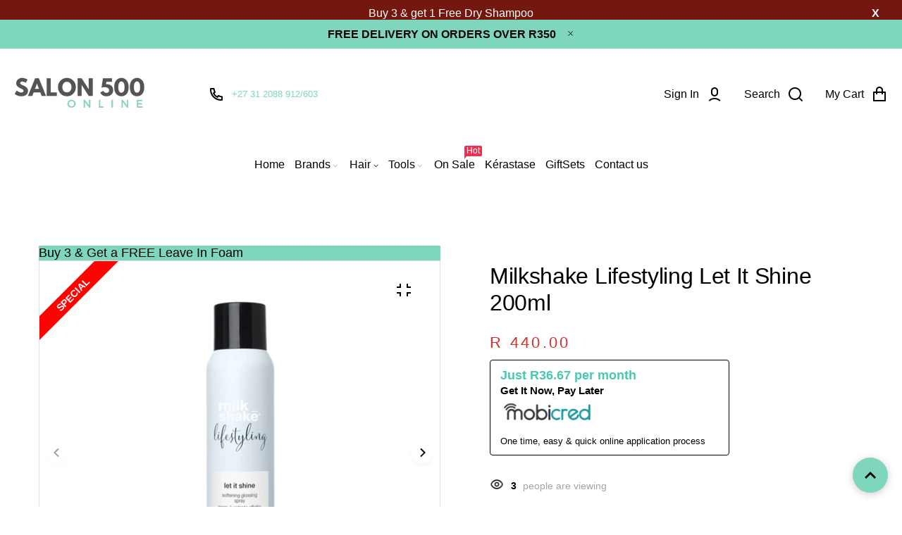

--- FILE ---
content_type: text/html; charset=utf-8
request_url: https://salon500.co.za/products/milkshake-let-it-shine-200ml
body_size: 47059
content:
<!doctype html>
<html lang="en" class="no-js" >
<head>
 
<meta charset="utf-8">
    <meta http-equiv="X-UA-Compatible" content="IE=edge">
    <meta name="viewport" content="width=device-width,initial-scale=1">
    <meta name="theme-color" content="">
    <link rel="canonical" href="https://salon500.co.za/products/milkshake-let-it-shine-200ml">
    <link rel="preconnect" href="https://cdn.shopify.com" crossorigin>
  
  
	
<link rel="preconnect" href="https://fonts.shopifycdn.com" crossorigin><title>
	Milkshake Lifestyling Let It Shine 200ml
	
	
	&ndash; Salon500 Online
	
	</title><link rel="canonical" href="https://salon500.co.za/products/milkshake-let-it-shine-200ml"><link rel="shortcut icon" href="//salon500.co.za/cdn/shop/files/favor_32x32.png?v=1614300519" type="image/png"><meta name="description" content="This super fine mist leaves hair soft and shiny without weighing it down. Does not give hold. Suitable for all hair types, it keeps static in check and has a thermo-protective action. UV filter, Integrity 41® (hydroglycolic sunflower seed extract, rich in antioxidant polyphenols), milk proteins, quinoa proteins, organi">

<meta property="og:site_name" content="Salon500 Online">
<meta property="og:url" content="https://salon500.co.za/products/milkshake-let-it-shine-200ml">
<meta property="og:title" content="Milkshake Lifestyling Let It Shine 200ml">
<meta property="og:type" content="product">
<meta property="og:description" content="This super fine mist leaves hair soft and shiny without weighing it down. Does not give hold. Suitable for all hair types, it keeps static in check and has a thermo-protective action. UV filter, Integrity 41® (hydroglycolic sunflower seed extract, rich in antioxidant polyphenols), milk proteins, quinoa proteins, organi"><meta property="og:image" content="http://salon500.co.za/cdn/shop/files/MS-let-it-shine-600x1404-1.jpg?v=1724142643">
  <meta property="og:image:secure_url" content="https://salon500.co.za/cdn/shop/files/MS-let-it-shine-600x1404-1.jpg?v=1724142643">
  <meta property="og:image:width" content="1000">
  <meta property="og:image:height" content="1000"><meta property="og:price:amount" content="440.00">
  <meta property="og:price:currency" content="ZAR"><meta name="twitter:card" content="summary_large_image">
<meta name="twitter:title" content="Milkshake Lifestyling Let It Shine 200ml">
<meta name="twitter:description" content="This super fine mist leaves hair soft and shiny without weighing it down. Does not give hold. Suitable for all hair types, it keeps static in check and has a thermo-protective action. UV filter, Integrity 41® (hydroglycolic sunflower seed extract, rich in antioxidant polyphenols), milk proteins, quinoa proteins, organi">

	
	
	
	<!--[if IE]>
	<meta http-equiv="X-UA-Compatible" content="IE=edge,chrome=1">
	<![endif]-->
	
	<!-- CSS -->
	


 

  <style data-shopify>

	
	
	
	
	
	
	
	
	
	
	
	
	
	
	:root {
		/*  TYPOGRAPHY  */
		--base-font: "system_ui", -apple-system, 'Segoe UI', Roboto, 'Helvetica Neue', 'Noto Sans', 'Liberation Sans', Arial, sans-serif, 'Apple Color Emoji', 'Segoe UI Emoji', 'Segoe UI Symbol', 'Noto Color Emoji';
		--base-font-size: 18px;
		--heading-font: "system_ui", -apple-system, 'Segoe UI', Roboto, 'Helvetica Neue', 'Noto Sans', 'Liberation Sans', Arial, sans-serif, 'Apple Color Emoji', 'Segoe UI Emoji', 'Segoe UI Symbol', 'Noto Color Emoji';
		--heading-font-size-h1: 72px;
		--heading-font-size-h2: 60px;
		--heading-font-size: 44px;
		--heading-font-size-h4: 32px;
		--heading-font-size-h5: 24px;
		--heading-font-size-h6: 16px;
		--heading-font-weight: 500;
		/*  COLORS  */
		--color-primary: #7ed6bd;
		--color-secondary: #000000;
		--color-white: #ffffff;
		--color-black: #000000;
		--color-grey-1: #f2f3f5;
		--color-grey-2: #bec0c4;
		--color-grey-3: #797b7e;
		--color-grey-4: #505152;
		--color-grey-5: #669aa1;
		--color-grey-6: #e1e2e4;
		--color-text-field-text: #b9b9b9;
		--color-text-field-border: #e4e4e4;
		--color-text-field: #fff;
		--body-background-color: #ffffff;
		--base-font-color: #a4a4a4;
		--heading-font-color: #000000;
		--border-color: #e1e2e4;
		--links-color: #7ed6bd;
		--links-color-hover: #bbb8c3;
		--product-name-color: #7ed6bd;
		--product-name-color-hover: #bbb8c3;
		--product-name-color-secondary: #222222;
		--product-name-color-secondary-hover: #f14e08;
		--product-price-color: #000000;
		--product-regular-price-color: #000000;
		--product-price-sale-color: #ea3253;
		--button-background-color: #7ed6bd;
		--button-text-color: #e4e4e4;
		--button-border-color: #7ed6bd;
		--button-hover-color: #7ed6bd;
		--button-hover-text-color: #ffffff;
		--button-hover-border-color: #7ed6bd;
		--primary-button-background-color: #7ed6bd;
		--primary-button-text-color: #ffffff;
		--primary-button-border-color: #7ed6bd;
		--primary-button-hover-background-color: #7ed6bd;
		--primary-button-hover-text-color: #ffffff;
		--primary-button-hover-border-color: #7ed6bd;
		--color-badge-new: #121212;
		--color-badge-sale: #ea3253;
		--color-badge-outstocksale: #5c6468;
		--color-badge-custom-1: #1383df;
		--color-badge-custom-text-color-1: #1383df;
		--color-badge-custom-2: #394cb3;
		--color-badge-custom-text-color-2: #222222;
		--rout_gradient: 90deg;
		--gradient_color_1 : #64ecf5;
		--gradient_color_2 : #1cebbc;
		--gradient_start_color_1: 0%;
		--gradient_end_color_2: 100%;
		--rout2_gradient: 90deg;
		--gradient2_color_1 : #E3FDFF;
		--gradient2_color_2 : #E3FDF7;
		--gradient2_start_color_1: 0%;
		--gradient2_end_color_2: 100%;
		
	}
	
	  *,
	  *::before,
	  *::after {
	 	 box-sizing: inherit;
	  }
	
	  html {
	  	box-sizing: border-box;
	  	height: 100%;
	  }
	
	  body {
	  	display: grid;
	  	grid-template-rows: auto auto 1fr auto;
	  	grid-template-columns: 100%;
	  	min-height: 100%;
	  	margin: 0;
	  	-webkit-font-smoothing: antialiased;
	  	-moz-osx-font-smoothing: grayscale;
	  	color: var(--base-font-color);
	  	background: var(--body-background-color);
	  	font-family: var(--base-font);
	  	font-size: var(--base-font-size);
	  	font-weight: 400;
	  	line-height: 1.2;
	  }
	  
  </style>
	
	<link href="//salon500.co.za/cdn/shop/t/11/assets/theme.css?v=179273414430402173591764764944" rel="stylesheet" type="text/css" media="all" />
  
 	
  
	

	
<link href="//salon500.co.za/cdn/shop/t/11/assets/customer_styles.css?v=99818234864867261431731409162" rel="stylesheet" type="text/css" media="all" />
 
 
	<!-- JS -->
	
	<script>
		var theme = {
			moneyFormat: "R {{amount}}",
			shopCurrency: "ZAR",
			moneyFormatCurrency: "R {{amount}} ZAR"
		};
      
        var productCompare = false;
		
		document.documentElement.className = document.documentElement.className.replace('no-js', 'js');
	</script>

	


  <script src="//salon500.co.za/cdn/shop/t/11/assets/jquery.min.js?v=94553740039041518111731409162"></script><script src="https://mobicred.co.za/plugins/instalment.js"></script>
	<!-- SHOPIFY SERVICE SCRIPTS -->
	<script>window.performance && window.performance.mark && window.performance.mark('shopify.content_for_header.start');</script><meta name="google-site-verification" content="oOViXjzPsT6ahnGK8ZQh_jp2hJL6ezX303NtFoUvGQw">
<meta name="google-site-verification" content="oOViXjzPsT6ahnGK8ZQh_jp2hJL6ezX303NtFoUvGQw">
<meta id="shopify-digital-wallet" name="shopify-digital-wallet" content="/8221917266/digital_wallets/dialog">
<link rel="alternate" type="application/json+oembed" href="https://salon500.co.za/products/milkshake-let-it-shine-200ml.oembed">
<script async="async" src="/checkouts/internal/preloads.js?locale=en-ZA"></script>
<script id="shopify-features" type="application/json">{"accessToken":"017c8913c524183dc4bee5b69a999db8","betas":["rich-media-storefront-analytics"],"domain":"salon500.co.za","predictiveSearch":true,"shopId":8221917266,"locale":"en"}</script>
<script>var Shopify = Shopify || {};
Shopify.shop = "salon500.myshopify.com";
Shopify.locale = "en";
Shopify.currency = {"active":"ZAR","rate":"1.0"};
Shopify.country = "ZA";
Shopify.theme = {"name":"Muloo - Salon500 - Sep26","id":125648240722,"schema_name":"Roxxe","schema_version":"4.1.2","theme_store_id":null,"role":"main"};
Shopify.theme.handle = "null";
Shopify.theme.style = {"id":null,"handle":null};
Shopify.cdnHost = "salon500.co.za/cdn";
Shopify.routes = Shopify.routes || {};
Shopify.routes.root = "/";</script>
<script type="module">!function(o){(o.Shopify=o.Shopify||{}).modules=!0}(window);</script>
<script>!function(o){function n(){var o=[];function n(){o.push(Array.prototype.slice.apply(arguments))}return n.q=o,n}var t=o.Shopify=o.Shopify||{};t.loadFeatures=n(),t.autoloadFeatures=n()}(window);</script>
<script id="shop-js-analytics" type="application/json">{"pageType":"product"}</script>
<script defer="defer" async type="module" src="//salon500.co.za/cdn/shopifycloud/shop-js/modules/v2/client.init-shop-cart-sync_C5BV16lS.en.esm.js"></script>
<script defer="defer" async type="module" src="//salon500.co.za/cdn/shopifycloud/shop-js/modules/v2/chunk.common_CygWptCX.esm.js"></script>
<script type="module">
  await import("//salon500.co.za/cdn/shopifycloud/shop-js/modules/v2/client.init-shop-cart-sync_C5BV16lS.en.esm.js");
await import("//salon500.co.za/cdn/shopifycloud/shop-js/modules/v2/chunk.common_CygWptCX.esm.js");

  window.Shopify.SignInWithShop?.initShopCartSync?.({"fedCMEnabled":true,"windoidEnabled":true});

</script>
<script>(function() {
  var isLoaded = false;
  function asyncLoad() {
    if (isLoaded) return;
    isLoaded = true;
    var urls = ["https:\/\/www.pxucdn.com\/apps\/uso.js?shop=salon500.myshopify.com","https:\/\/omnisnippet1.com\/platforms\/shopify.js?source=scriptTag\u0026v=2025-05-15T12\u0026shop=salon500.myshopify.com","https:\/\/api-na1.hubapi.com\/scriptloader\/v1\/6096325.js?shop=salon500.myshopify.com"];
    for (var i = 0; i < urls.length; i++) {
      var s = document.createElement('script');
      s.type = 'text/javascript';
      s.async = true;
      s.src = urls[i];
      var x = document.getElementsByTagName('script')[0];
      x.parentNode.insertBefore(s, x);
    }
  };
  if(window.attachEvent) {
    window.attachEvent('onload', asyncLoad);
  } else {
    window.addEventListener('load', asyncLoad, false);
  }
})();</script>
<script id="__st">var __st={"a":8221917266,"offset":7200,"reqid":"2f88c6e2-5808-4d6a-a2ac-280014807236-1768657432","pageurl":"salon500.co.za\/products\/milkshake-let-it-shine-200ml","u":"c7cc11e2fb59","p":"product","rtyp":"product","rid":4912896933970};</script>
<script>window.ShopifyPaypalV4VisibilityTracking = true;</script>
<script id="captcha-bootstrap">!function(){'use strict';const t='contact',e='account',n='new_comment',o=[[t,t],['blogs',n],['comments',n],[t,'customer']],c=[[e,'customer_login'],[e,'guest_login'],[e,'recover_customer_password'],[e,'create_customer']],r=t=>t.map((([t,e])=>`form[action*='/${t}']:not([data-nocaptcha='true']) input[name='form_type'][value='${e}']`)).join(','),a=t=>()=>t?[...document.querySelectorAll(t)].map((t=>t.form)):[];function s(){const t=[...o],e=r(t);return a(e)}const i='password',u='form_key',d=['recaptcha-v3-token','g-recaptcha-response','h-captcha-response',i],f=()=>{try{return window.sessionStorage}catch{return}},m='__shopify_v',_=t=>t.elements[u];function p(t,e,n=!1){try{const o=window.sessionStorage,c=JSON.parse(o.getItem(e)),{data:r}=function(t){const{data:e,action:n}=t;return t[m]||n?{data:e,action:n}:{data:t,action:n}}(c);for(const[e,n]of Object.entries(r))t.elements[e]&&(t.elements[e].value=n);n&&o.removeItem(e)}catch(o){console.error('form repopulation failed',{error:o})}}const l='form_type',E='cptcha';function T(t){t.dataset[E]=!0}const w=window,h=w.document,L='Shopify',v='ce_forms',y='captcha';let A=!1;((t,e)=>{const n=(g='f06e6c50-85a8-45c8-87d0-21a2b65856fe',I='https://cdn.shopify.com/shopifycloud/storefront-forms-hcaptcha/ce_storefront_forms_captcha_hcaptcha.v1.5.2.iife.js',D={infoText:'Protected by hCaptcha',privacyText:'Privacy',termsText:'Terms'},(t,e,n)=>{const o=w[L][v],c=o.bindForm;if(c)return c(t,g,e,D).then(n);var r;o.q.push([[t,g,e,D],n]),r=I,A||(h.body.append(Object.assign(h.createElement('script'),{id:'captcha-provider',async:!0,src:r})),A=!0)});var g,I,D;w[L]=w[L]||{},w[L][v]=w[L][v]||{},w[L][v].q=[],w[L][y]=w[L][y]||{},w[L][y].protect=function(t,e){n(t,void 0,e),T(t)},Object.freeze(w[L][y]),function(t,e,n,w,h,L){const[v,y,A,g]=function(t,e,n){const i=e?o:[],u=t?c:[],d=[...i,...u],f=r(d),m=r(i),_=r(d.filter((([t,e])=>n.includes(e))));return[a(f),a(m),a(_),s()]}(w,h,L),I=t=>{const e=t.target;return e instanceof HTMLFormElement?e:e&&e.form},D=t=>v().includes(t);t.addEventListener('submit',(t=>{const e=I(t);if(!e)return;const n=D(e)&&!e.dataset.hcaptchaBound&&!e.dataset.recaptchaBound,o=_(e),c=g().includes(e)&&(!o||!o.value);(n||c)&&t.preventDefault(),c&&!n&&(function(t){try{if(!f())return;!function(t){const e=f();if(!e)return;const n=_(t);if(!n)return;const o=n.value;o&&e.removeItem(o)}(t);const e=Array.from(Array(32),(()=>Math.random().toString(36)[2])).join('');!function(t,e){_(t)||t.append(Object.assign(document.createElement('input'),{type:'hidden',name:u})),t.elements[u].value=e}(t,e),function(t,e){const n=f();if(!n)return;const o=[...t.querySelectorAll(`input[type='${i}']`)].map((({name:t})=>t)),c=[...d,...o],r={};for(const[a,s]of new FormData(t).entries())c.includes(a)||(r[a]=s);n.setItem(e,JSON.stringify({[m]:1,action:t.action,data:r}))}(t,e)}catch(e){console.error('failed to persist form',e)}}(e),e.submit())}));const S=(t,e)=>{t&&!t.dataset[E]&&(n(t,e.some((e=>e===t))),T(t))};for(const o of['focusin','change'])t.addEventListener(o,(t=>{const e=I(t);D(e)&&S(e,y())}));const B=e.get('form_key'),M=e.get(l),P=B&&M;t.addEventListener('DOMContentLoaded',(()=>{const t=y();if(P)for(const e of t)e.elements[l].value===M&&p(e,B);[...new Set([...A(),...v().filter((t=>'true'===t.dataset.shopifyCaptcha))])].forEach((e=>S(e,t)))}))}(h,new URLSearchParams(w.location.search),n,t,e,['guest_login'])})(!0,!0)}();</script>
<script integrity="sha256-4kQ18oKyAcykRKYeNunJcIwy7WH5gtpwJnB7kiuLZ1E=" data-source-attribution="shopify.loadfeatures" defer="defer" src="//salon500.co.za/cdn/shopifycloud/storefront/assets/storefront/load_feature-a0a9edcb.js" crossorigin="anonymous"></script>
<script data-source-attribution="shopify.dynamic_checkout.dynamic.init">var Shopify=Shopify||{};Shopify.PaymentButton=Shopify.PaymentButton||{isStorefrontPortableWallets:!0,init:function(){window.Shopify.PaymentButton.init=function(){};var t=document.createElement("script");t.src="https://salon500.co.za/cdn/shopifycloud/portable-wallets/latest/portable-wallets.en.js",t.type="module",document.head.appendChild(t)}};
</script>
<script data-source-attribution="shopify.dynamic_checkout.buyer_consent">
  function portableWalletsHideBuyerConsent(e){var t=document.getElementById("shopify-buyer-consent"),n=document.getElementById("shopify-subscription-policy-button");t&&n&&(t.classList.add("hidden"),t.setAttribute("aria-hidden","true"),n.removeEventListener("click",e))}function portableWalletsShowBuyerConsent(e){var t=document.getElementById("shopify-buyer-consent"),n=document.getElementById("shopify-subscription-policy-button");t&&n&&(t.classList.remove("hidden"),t.removeAttribute("aria-hidden"),n.addEventListener("click",e))}window.Shopify?.PaymentButton&&(window.Shopify.PaymentButton.hideBuyerConsent=portableWalletsHideBuyerConsent,window.Shopify.PaymentButton.showBuyerConsent=portableWalletsShowBuyerConsent);
</script>
<script>
  function portableWalletsCleanup(e){e&&e.src&&console.error("Failed to load portable wallets script "+e.src);var t=document.querySelectorAll("shopify-accelerated-checkout .shopify-payment-button__skeleton, shopify-accelerated-checkout-cart .wallet-cart-button__skeleton"),e=document.getElementById("shopify-buyer-consent");for(let e=0;e<t.length;e++)t[e].remove();e&&e.remove()}function portableWalletsNotLoadedAsModule(e){e instanceof ErrorEvent&&"string"==typeof e.message&&e.message.includes("import.meta")&&"string"==typeof e.filename&&e.filename.includes("portable-wallets")&&(window.removeEventListener("error",portableWalletsNotLoadedAsModule),window.Shopify.PaymentButton.failedToLoad=e,"loading"===document.readyState?document.addEventListener("DOMContentLoaded",window.Shopify.PaymentButton.init):window.Shopify.PaymentButton.init())}window.addEventListener("error",portableWalletsNotLoadedAsModule);
</script>

<script type="module" src="https://salon500.co.za/cdn/shopifycloud/portable-wallets/latest/portable-wallets.en.js" onError="portableWalletsCleanup(this)" crossorigin="anonymous"></script>
<script nomodule>
  document.addEventListener("DOMContentLoaded", portableWalletsCleanup);
</script>

<link id="shopify-accelerated-checkout-styles" rel="stylesheet" media="screen" href="https://salon500.co.za/cdn/shopifycloud/portable-wallets/latest/accelerated-checkout-backwards-compat.css" crossorigin="anonymous">
<style id="shopify-accelerated-checkout-cart">
        #shopify-buyer-consent {
  margin-top: 1em;
  display: inline-block;
  width: 100%;
}

#shopify-buyer-consent.hidden {
  display: none;
}

#shopify-subscription-policy-button {
  background: none;
  border: none;
  padding: 0;
  text-decoration: underline;
  font-size: inherit;
  cursor: pointer;
}

#shopify-subscription-policy-button::before {
  box-shadow: none;
}

      </style>
<script id="sections-script" data-sections="section-product-recommendations,header,footer-3" defer="defer" src="//salon500.co.za/cdn/shop/t/11/compiled_assets/scripts.js?20029"></script>
<script>window.performance && window.performance.mark && window.performance.mark('shopify.content_for_header.end');</script>

	<!-- Google tag (gtag.js) for Salon500 -->
<script async src="https://www.googletagmanager.com/gtag/js?id=AW-985936388"></script>
<script>
  window.dataLayer = window.dataLayer || [];
  function gtag(){dataLayer.push(arguments);}
  gtag('js', new Date());

  // Google Ads tag
  gtag('config', 'AW-985936388');
</script>



<!-- BEGIN app block: shopify://apps/gsc-countdown-timer/blocks/countdown-bar/58dc5b1b-43d2-4209-b1f3-52aff31643ed --><style>
  .gta-block__error {
    display: flex;
    flex-flow: column nowrap;
    gap: 12px;
    padding: 32px;
    border-radius: 12px;
    margin: 12px 0;
    background-color: #fff1e3;
    color: #412d00;
  }

  .gta-block__error-title {
    font-size: 18px;
    font-weight: 600;
    line-height: 28px;
  }

  .gta-block__error-body {
    font-size: 14px;
    line-height: 24px;
  }
</style>

<script>
  (function () {
    try {
      window.GSC_COUNTDOWN_META = {
        product_collections: [{"id":264650457170,"handle":"up-to-30","title":"25%","updated_at":"2026-01-17T14:16:33+02:00","body_html":"","published_at":"2022-01-03T12:25:55+02:00","sort_order":"best-selling","template_suffix":"","disjunctive":true,"rules":[{"column":"vendor","relation":"equals","condition":"Newtrino"},{"column":"vendor","relation":"equals","condition":"Quick Grow"},{"column":"vendor","relation":"equals","condition":"Lanza"},{"column":"vendor","relation":"equals","condition":"Milkshake"},{"column":"vendor","relation":"equals","condition":"Goldwell"},{"column":"vendor","relation":"equals","condition":"KMS"}],"published_scope":"web"},{"id":263236845650,"handle":"goldwell-kms","title":"GOLDWELL, KMS, DS LABS. Milkshake, BHE","updated_at":"2026-01-17T14:16:33+02:00","body_html":"","published_at":"2021-09-13T15:17:05+02:00","sort_order":"best-selling","template_suffix":"","disjunctive":true,"rules":[{"column":"vendor","relation":"equals","condition":"KMS"},{"column":"vendor","relation":"equals","condition":"Goldwell"},{"column":"vendor","relation":"equals","condition":"Kerasilk"},{"column":"vendor","relation":"equals","condition":"DS Laboratories"},{"column":"vendor","relation":"equals","condition":"Milkshake"},{"column":"vendor","relation":"equals","condition":"BHE"}],"published_scope":"web"},{"id":167870136402,"handle":"milkshake","title":"Milkshake","updated_at":"2026-01-17T14:16:33+02:00","body_html":"","published_at":"2020-08-06T14:21:40+02:00","sort_order":"best-selling","template_suffix":"","disjunctive":false,"rules":[{"column":"title","relation":"contains","condition":"Milkshake"}],"published_scope":"web"},{"id":271334998098,"handle":"bhe-milkshake","title":"Milkshake \u0026 MUK","updated_at":"2026-01-17T14:16:33+02:00","body_html":"","published_at":"2023-04-04T13:28:12+02:00","sort_order":"best-selling","template_suffix":"","disjunctive":true,"rules":[{"column":"vendor","relation":"equals","condition":"Milkshake"},{"column":"vendor","relation":"equals","condition":"Muk"}],"published_scope":"web"},{"id":169833496658,"handle":"promotion-milkshake","title":"Promotion Milkshake","updated_at":"2026-01-17T14:16:33+02:00","body_html":"","published_at":"2020-11-04T14:52:04+02:00","sort_order":"best-selling","template_suffix":"","disjunctive":false,"rules":[{"column":"vendor","relation":"equals","condition":"Milkshake"},{"column":"type","relation":"not_equals","condition":"sale item"},{"column":"type","relation":"not_equals","condition":"LOW STOCK"},{"column":"title","relation":"not_contains","condition":"bundle"},{"column":"type","relation":"not_equals","condition":"YELLOW"},{"column":"type","relation":"not_equals","condition":"bundle"},{"column":"type","relation":"not_equals","condition":"Combo Deal"}],"published_scope":"web"},{"id":284458516562,"handle":"spend-r2000-get-20-off","title":"Spend R2000 \u0026 get 20% off","updated_at":"2026-01-17T14:16:33+02:00","body_html":"","published_at":"2024-12-09T11:16:28+02:00","sort_order":"best-selling","template_suffix":"","disjunctive":true,"rules":[{"column":"vendor","relation":"equals","condition":"Milkshake"},{"column":"vendor","relation":"equals","condition":"Wella"},{"column":"vendor","relation":"equals","condition":"Kadus"},{"column":"vendor","relation":"equals","condition":"Nioxin"},{"column":"vendor","relation":"equals","condition":"Sebastian"},{"column":"vendor","relation":"equals","condition":"Sebastian Sebman"},{"column":"vendor","relation":"equals","condition":"Tangle Teezer"},{"column":"vendor","relation":"equals","condition":"Invisibobble"},{"column":"vendor","relation":"equals","condition":"Parlux"},{"column":"vendor","relation":"equals","condition":"Quick Grow"},{"column":"vendor","relation":"equals","condition":"Newtrino"},{"column":"vendor","relation":"equals","condition":"Lanza"},{"column":"vendor","relation":"equals","condition":"Muk"},{"column":"vendor","relation":"equals","condition":"Veaudry"},{"column":"vendor","relation":"equals","condition":"DS Laboratories"},{"column":"vendor","relation":"equals","condition":"Lock Stock \u0026 Barrel"}],"published_scope":"web"},{"id":138252615762,"handle":"styling","title":"Styling","updated_at":"2026-01-17T14:16:34+02:00","body_html":"","published_at":"2019-07-20T11:41:53+02:00","sort_order":"best-selling","template_suffix":"","disjunctive":false,"rules":[{"column":"tag","relation":"equals","condition":"Styling"}],"published_scope":"web"},{"id":269887897682,"handle":"up-to-35","title":"Up to 35%","updated_at":"2026-01-17T14:16:34+02:00","body_html":"","published_at":"2022-11-23T23:58:51+02:00","sort_order":"best-selling","template_suffix":"","disjunctive":true,"rules":[{"column":"vendor","relation":"equals","condition":"Botonino"},{"column":"vendor","relation":"equals","condition":"Milkshake"},{"column":"vendor","relation":"equals","condition":"Parlux"},{"column":"vendor","relation":"equals","condition":"Tangle Teezer"},{"column":"vendor","relation":"equals","condition":"Lock Stock \u0026 Barrel"},{"column":"vendor","relation":"equals","condition":"Invisibobble"},{"column":"vendor","relation":"equals","condition":"BHE"},{"column":"vendor","relation":"equals","condition":"Inoar"},{"column":"vendor","relation":"equals","condition":"KMS"},{"column":"vendor","relation":"equals","condition":"Goldwell"},{"column":"vendor","relation":"equals","condition":"DS Laboratories"},{"column":"vendor","relation":"equals","condition":"Muk"},{"column":"vendor","relation":"equals","condition":"Newtrino"},{"column":"vendor","relation":"equals","condition":"Quick Grow"},{"column":"vendor","relation":"equals","condition":"Lanza"}],"published_scope":"web"}],
        product_tags: ["ADDS SHINE","milk shake","milkshake","milkshake let it shine","milkshake lifestyle","milkshake lifestyling","mist","natural shine","shine","shine spray","Styling","styling aid"],
      };

      const widgets = [{"key":"GSC-LARGE-vavbghzgPMxr","type":"banner","timer":{"date":"2025-12-02T00:00:00.000+02:00","mode":"date","daily":{"tz":"Etc\/GMT-0","endHours":14,"endMinutes":0,"repeatDays":[0,1,2,3,4,5,6],"startHours":10,"startMinutes":0},"hours":72,"onEnd":"hide","minutes":0,"seconds":0,"scheduling":{"end":null,"start":null}},"content":{"align":"center","items":[{"id":"text-ynxLLjExhgis","type":"text","align":"left","color":"#0dedc0","value":"Black Friday ","enabled":true,"padding":{"mobile":{},"desktop":{}},"fontFamily":"font1","fontWeight":"800","textTransform":"uppercase","mobileFontSize":"36px","desktopFontSize":"54px","mobileLineHeight":"1","desktopLineHeight":"1","mobileLetterSpacing":"0","desktopLetterSpacing":"1.1px"},{"id":"text-YkZxNacyBjfl","type":"text","align":"left","color":"#000000","value":"SALE ENDS IN","enabled":true,"padding":{"mobile":{},"desktop":{}},"fontFamily":"font1","fontWeight":"600","textTransform":"capitalize","mobileFontSize":"16px","desktopFontSize":"27px","mobileLineHeight":"1.5","desktopLineHeight":"1.5","mobileLetterSpacing":"0","desktopLetterSpacing":"0"},{"id":"timer-CeBrNgxkMqlm","type":"timer","view":"custom","border":{"size":"2px","color":"#9e9e9e","enabled":false},"digits":{"gap":"0px","color":"#000000","fontSize":"70px","fontFamily":"font2","fontWeight":"600"},"labels":{"days":"days","color":"#000000","hours":"hours","enabled":true,"minutes":"mins","seconds":"secs","fontSize":"18px","fontFamily":"font3","fontWeight":"500","milliseconds":"ms","textTransform":"unset"},"layout":"separate","margin":{"mobile":{},"desktop":{}},"radius":{"value":"16px","enabled":true},"shadow":{"type":"","color":"black","enabled":true},"enabled":true,"padding":{"mobile":{"top":"0px","bottom":"0px"},"desktop":{"top":"0px","bottom":"0px"}},"fontSize":{"mobile":"14px","desktop":"18px"},"separator":{"type":"colon","color":"#000000","enabled":true},"background":{"blur":"0px","color":"#f8f8f8","enabled":false},"unitFormat":"d:h:m:s","mobileWidth":"100%","desktopWidth":"90%"},{"id":"button-LabyHDVpxVCO","href":"https:\/\/shopify.com","type":"button","label":"Shop now","width":"content","border":{"size":"2px","color":"#000000","enabled":false},"margin":{"mobile":{"top":"0px","left":"0px","right":"0px","bottom":"0px"},"desktop":{"top":"0px","left":"0px","right":"0px","bottom":"0px"}},"radius":{"value":"12px","enabled":true},"target":"_self","enabled":false,"padding":{"mobile":{"top":"14px","left":"40px","right":"40px","bottom":"14px"},"desktop":{"top":"16px","left":"40px","right":"40px","bottom":"16px"}},"textColor":"#ffffff","background":{"blur":"0px","color":"#000000","enabled":true},"fontFamily":"font1","fontWeight":"500","textTransform":"unset","mobileFontSize":"14px","desktopFontSize":"14px","mobileLetterSpacing":"0","desktopLetterSpacing":"0"},{"id":"coupon-AFeBIePGaFMj","code":"PASTE YOUR CODE","icon":{"type":"discount-star","enabled":true},"type":"coupon","label":"Save 35%","action":"copy","border":{"size":"1px","color":"#bdbdbd","enabled":true},"margin":{"mobile":{"top":"0px","left":"0px","right":"0px","bottom":"0px"},"desktop":{"top":"0px","left":"0px","right":"0px","bottom":"0px"}},"radius":{"value":"10px","enabled":true},"enabled":false,"padding":{"mobile":{"top":"4px","left":"12px","right":"12px","bottom":"4px"},"desktop":{"top":"14px","left":"24px","right":"24px","bottom":"14px"}},"textColor":"#000000","background":{"blur":"0px","color":"#f2f2f2","enabled":true},"fontFamily":"font1","fontWeight":"600","textTransform":"unset","mobileFontSize":"12px","desktopFontSize":"14px"}],"border":{"size":"1px","color":"#ffffff","enabled":false},"layout":"column","margin":{"mobile":{"top":"0px","left":"0px","right":"0px","bottom":"0px"},"desktop":{"top":"0px","left":"0px","right":"0px","bottom":"0px"}},"radius":{"value":"16px","enabled":true},"padding":{"mobile":{"top":"20px","left":"20px","right":"20px","bottom":"20px"},"desktop":{"top":"20px","left":"20px","right":"20px","bottom":"20px"}},"mobileGap":"12px","background":{"src":null,"blur":"0px","source":"color","bgColor":"#ffffff","enabled":false,"overlayColor":"rgba(0,0,0,0)"},"desktopGap":"14px","mobileWidth":"100%","desktopWidth":"460px","backgroundClick":{"url":"","target":"_self","enabled":false}},"enabled":true,"general":{"font1":"inherit","font2":"inherit","font3":"inherit","preset":"large1","breakpoint":"768px"},"section":{"border":{"size":"1px","color":"#000000","enabled":false},"margin":{"mobile":{},"desktop":{}},"radius":{"value":"12px","enabled":true},"padding":{"mobile":{"top":"20px","left":"20px","right":"20px","bottom":"20px"},"desktop":{"top":"20px","left":"20px","right":"20px","bottom":"20px"}},"background":{"src":null,"blur":"0px","source":"color","bgColor":"#ffffff","enabled":true,"overlayColor":"rgba(0,0,0,0)"},"mobileHeight":"150%","desktopHeight":"25%","contentMobilePosition":"center-center","contentDesktopPosition":"center-center"},"userCss":"","targeting":null},{"key":"GSC-LARGE-FnaUsoBAeouK","type":"banner","timer":{"date":"2024-11-28T22:00:00.000Z","mode":"date","hours":72,"onEnd":"hide","minutes":0,"seconds":0,"recurring":{"endHours":0,"endMinutes":0,"repeatDays":[],"startHours":0,"startMinutes":0},"scheduling":{"end":null,"start":null}},"content":{"align":"center","items":[{"id":"text-itjWDGjArNQq","type":"text","align":"left","color":"#65ffb2","value":"BLACK FRIDAY SALE STARTS IN","enabled":true,"padding":{"mobile":{},"desktop":{}},"fontFamily":"font1","fontWeight":"600","textTransform":"unset","mobileFontSize":"28px","desktopFontSize":"32px","mobileLineHeight":"1","desktopLineHeight":"1","mobileLetterSpacing":"0","desktopLetterSpacing":"0"},{"id":"text-gBJvfETqHBAE","type":"text","align":"left","color":"#ffffff","value":"","enabled":false,"padding":{"mobile":{},"desktop":{"bottom":"6px"}},"fontFamily":"font1","fontWeight":"400","textTransform":"unset","mobileFontSize":"16px","desktopFontSize":"16px","mobileLineHeight":"1.5","desktopLineHeight":"1.5","mobileLetterSpacing":"0","desktopLetterSpacing":"0"},{"id":"timer-TuljtPRmrzJE","type":"timer","border":{"size":"2px","color":"#9e9e9e","enabled":false},"digits":{"color":"#65ffb2","fontSize":"45px","fontFamily":"font2","fontWeight":"600"},"labels":{"days":"Days","color":"#65ffb2","hours":"Hours","enabled":true,"minutes":"Minutes","seconds":"Seconds","fontSize":"18px","fontFamily":"font3","fontWeight":"500","textTransform":"unset"},"layout":"separate","margin":{"mobile":{},"desktop":{}},"radius":{"value":"16px","enabled":true},"shadow":{"type":"","color":"black","enabled":true},"enabled":true,"padding":{"mobile":{"top":"0px","bottom":"0px"},"desktop":{"top":"0px","bottom":"0px"}},"separator":{"type":"colon","color":"#65ffb2","enabled":true},"background":{"blur":"0px","color":"#202020","enabled":true},"mobileWidth":"100%","desktopWidth":"90%"},{"id":"button-iOnyIcEtDXCu","href":"https:\/\/shopify.com","type":"button","label":"Shop now","width":"content","border":{"size":"2px","color":"#000000","enabled":false},"margin":{"mobile":{"top":"0px","left":"0px","right":"0px","bottom":"0px"},"desktop":{"top":"0px","left":"0px","right":"0px","bottom":"0px"}},"radius":{"value":"12px","enabled":true},"target":"_self","enabled":false,"padding":{"mobile":{"top":"14px","left":"40px","right":"40px","bottom":"14px"},"desktop":{"top":"16px","left":"40px","right":"40px","bottom":"16px"}},"textColor":"#000000","background":{"blur":"0px","color":"#ffffff","enabled":true},"fontFamily":"font1","fontWeight":"500","textTransform":"unset","mobileFontSize":"14px","desktopFontSize":"14px","mobileLetterSpacing":"0","desktopLetterSpacing":"0"},{"id":"coupon-TfvMuecTEgsB","code":"PASTE YOUR CODE","icon":{"type":"discount-star","enabled":true},"type":"coupon","label":"Save 35%","action":"copy","border":{"size":"1px","color":"#616161","enabled":true},"margin":{"mobile":{"top":"0px","left":"0px","right":"0px","bottom":"0px"},"desktop":{"top":"0px","left":"0px","right":"0px","bottom":"0px"}},"radius":{"value":"10px","enabled":true},"enabled":false,"padding":{"mobile":{"top":"4px","left":"12px","right":"12px","bottom":"4px"},"desktop":{"top":"14px","left":"24px","right":"24px","bottom":"14px"}},"textColor":"#ffffff","background":{"blur":"0px","color":"#2e2e2e","enabled":true},"fontFamily":"font1","fontWeight":"600","textTransform":"unset","mobileFontSize":"12px","desktopFontSize":"14px"}],"border":{"size":"1px","color":"#ffffff","enabled":false},"layout":"column","radius":{"value":"16px","enabled":true},"padding":{"mobile":{"top":"20px","left":"20px","right":"20px","bottom":"20px"},"desktop":{"top":"20px","left":"20px","right":"20px","bottom":"20px"}},"mobileGap":"12px","background":{"blur":"5px","color":"#ffffff","enabled":false},"desktopGap":"16px","mobileWidth":"100%","desktopWidth":"460px"},"enabled":true,"general":{"font1":"inherit","font2":"inherit","font3":"inherit","preset":"large4","breakpoint":"768px"},"section":{"border":{"size":"1px","color":"#000000","enabled":false},"margin":{"mobile":{},"desktop":{}},"radius":{"value":"12px","enabled":true},"padding":{"mobile":{"top":"20px","left":"20px","right":"20px","bottom":"20px"},"desktop":{"top":"20px","left":"20px","right":"20px","bottom":"20px"}},"background":{"src":null,"blur":"0px","source":"color","bgColor":"#000000","enabled":true,"overlayColor":"rgba(0,0,0,0)"},"mobileHeight":"150%","desktopHeight":"25%","contentMobilePosition":"center-center","contentDesktopPosition":"center-center"},"userCss":"","targeting":null}];

      if (Array.isArray(window.GSC_COUNTDOWN_WIDGETS)) {
        window.GSC_COUNTDOWN_WIDGETS.push(...widgets);
      } else {
        window.GSC_COUNTDOWN_WIDGETS = widgets || [];
      }
    } catch (e) {
      console.log(e);
    }
  })();
</script>


<!-- END app block --><!-- BEGIN app block: shopify://apps/uso-ultimate-special-offers/blocks/app-embed/27e7496f-1710-4d6e-8269-9d221925aac7 --><script data-cfasync="false" data-no-instant>
  window.jQuery ||
    document.write("<script src='https://ajax.googleapis.com/ajax/libs/jquery/2.2.4/jquery.min.js'>\x3C/script>");
</script>

<script type="text/javascript">
   
   window.saso = {
     shop_slug: "salon500",
     money_format: "R {{amount}}",
     customer: null,
     cart: null,
     cart_path: "/cart",
     // Change to "EMBEDDED" to use the embedded cart discounts. Requires the theme to have
     // the saso-* elements installed.
     cartDiscountRenderMethod: "SECTION"
   }
   window.saso_extras = {}

   

   

   


   
   
     
     window.saso.product = {
       id: 4912896933970,
       price: 44000,
     };
     window.saso.product_collections = []
     
     window.saso.product_collections.push(264650457170)
     
     window.saso.product_collections.push(263236845650)
     
     window.saso.product_collections.push(167870136402)
     
     window.saso.product_collections.push(271334998098)
     
     window.saso.product_collections.push(169833496658)
     
     window.saso.product_collections.push(284458516562)
     
     window.saso.product_collections.push(138252615762)
     
     window.saso.product_collections.push(269887897682)
     

     window.saso_extras.product = {"id":4912896933970,"title":"Milkshake Lifestyling Let It Shine 200ml","handle":"milkshake-let-it-shine-200ml","description":"\u003cp\u003e\u003cspan data-mce-fragment=\"1\"\u003eThis super fine mist leaves hair soft and shiny without weighing it down. Does not give hold. Suitable for all hair types, it keeps static in check and has a thermo-protective action. UV filter, Integrity 41® (hydroglycolic sunflower seed extract, rich in antioxidant polyphenols), milk proteins, quinoa proteins, organic fruits extracts. spray evenly over damp hair, over lengths and ends or at the end of styling.\u003c\/span\u003e\u003c\/p\u003e","published_at":"2020-12-22T09:59:50+02:00","created_at":"2020-12-22T09:59:49+02:00","vendor":"Milkshake","type":"Styling Aid","tags":["ADDS SHINE","milk shake","milkshake","milkshake let it shine","milkshake lifestyle","milkshake lifestyling","mist","natural shine","shine","shine spray","Styling","styling aid"],"price":44000,"price_min":44000,"price_max":44000,"available":true,"price_varies":false,"compare_at_price":null,"compare_at_price_min":0,"compare_at_price_max":0,"compare_at_price_varies":false,"variants":[{"id":33200535732306,"title":"Default Title","option1":"Default Title","option2":null,"option3":null,"sku":"","requires_shipping":true,"taxable":false,"featured_image":null,"available":true,"name":"Milkshake Lifestyling Let It Shine 200ml","public_title":null,"options":["Default Title"],"price":44000,"weight":0,"compare_at_price":null,"inventory_management":"shopify","barcode":"8032274077992","requires_selling_plan":false,"selling_plan_allocations":[]}],"images":["\/\/salon500.co.za\/cdn\/shop\/files\/MS-let-it-shine-600x1404-1.jpg?v=1724142643","\/\/salon500.co.za\/cdn\/shop\/files\/MILKSHAKE-let-it-shine2-min_2048x_a6ef0b6a-9857-41b4-af2b-f2c13e046ca7.webp?v=1724142666","\/\/salon500.co.za\/cdn\/shop\/files\/MILKSHAKE-let-it-shine3-min_2048x_64c721d8-f630-4964-8090-e92a2cf4bdb3.webp?v=1724142684","\/\/salon500.co.za\/cdn\/shop\/files\/OIP_87eaad96-0a89-46c7-a532-6f432028a1a6.jpg?v=1724142644"],"featured_image":"\/\/salon500.co.za\/cdn\/shop\/files\/MS-let-it-shine-600x1404-1.jpg?v=1724142643","options":["Title"],"media":[{"alt":null,"id":24024799871058,"position":1,"preview_image":{"aspect_ratio":1.0,"height":1000,"width":1000,"src":"\/\/salon500.co.za\/cdn\/shop\/files\/MS-let-it-shine-600x1404-1.jpg?v=1724142643"},"aspect_ratio":1.0,"height":1000,"media_type":"image","src":"\/\/salon500.co.za\/cdn\/shop\/files\/MS-let-it-shine-600x1404-1.jpg?v=1724142643","width":1000},{"alt":null,"id":24024799772754,"position":2,"preview_image":{"aspect_ratio":1.0,"height":1000,"width":1000,"src":"\/\/salon500.co.za\/cdn\/shop\/files\/MILKSHAKE-let-it-shine2-min_2048x_a6ef0b6a-9857-41b4-af2b-f2c13e046ca7.webp?v=1724142666"},"aspect_ratio":1.0,"height":1000,"media_type":"image","src":"\/\/salon500.co.za\/cdn\/shop\/files\/MILKSHAKE-let-it-shine2-min_2048x_a6ef0b6a-9857-41b4-af2b-f2c13e046ca7.webp?v=1724142666","width":1000},{"alt":null,"id":24024799805522,"position":3,"preview_image":{"aspect_ratio":1.0,"height":1000,"width":1000,"src":"\/\/salon500.co.za\/cdn\/shop\/files\/MILKSHAKE-let-it-shine3-min_2048x_64c721d8-f630-4964-8090-e92a2cf4bdb3.webp?v=1724142684"},"aspect_ratio":1.0,"height":1000,"media_type":"image","src":"\/\/salon500.co.za\/cdn\/shop\/files\/MILKSHAKE-let-it-shine3-min_2048x_64c721d8-f630-4964-8090-e92a2cf4bdb3.webp?v=1724142684","width":1000},{"alt":null,"id":24024799903826,"position":4,"preview_image":{"aspect_ratio":1.0,"height":474,"width":474,"src":"\/\/salon500.co.za\/cdn\/shop\/files\/OIP_87eaad96-0a89-46c7-a532-6f432028a1a6.jpg?v=1724142644"},"aspect_ratio":1.0,"height":474,"media_type":"image","src":"\/\/salon500.co.za\/cdn\/shop\/files\/OIP_87eaad96-0a89-46c7-a532-6f432028a1a6.jpg?v=1724142644","width":474}],"requires_selling_plan":false,"selling_plan_groups":[],"content":"\u003cp\u003e\u003cspan data-mce-fragment=\"1\"\u003eThis super fine mist leaves hair soft and shiny without weighing it down. Does not give hold. Suitable for all hair types, it keeps static in check and has a thermo-protective action. UV filter, Integrity 41® (hydroglycolic sunflower seed extract, rich in antioxidant polyphenols), milk proteins, quinoa proteins, organic fruits extracts. spray evenly over damp hair, over lengths and ends or at the end of styling.\u003c\/span\u003e\u003c\/p\u003e"};
   
   

   

   
    window.saso.cart = {"note":null,"attributes":{},"original_total_price":0,"total_price":0,"total_discount":0,"total_weight":0.0,"item_count":0,"items":[],"requires_shipping":false,"currency":"ZAR","items_subtotal_price":0,"cart_level_discount_applications":[],"checkout_charge_amount":0}
     delete window.saso.cart.note
     window.saso.cart_collections = {}
     
  if (typeof window.saso.cart.items == "object") {
     	for (var i=0; i<window.saso.cart.items.length; i++) {
         	["sku", "grams", "vendor", "url", "image", "handle", "requires_shipping", "product_type", "product_description"].map(function(a) {
           		delete window.saso.cart.items[i][a]
         	})
     	}
     }
   

   window.saso.page_type = "product"
   if (typeof window.location == "object" && typeof window.location.pathname == "string") {
     if (window.location.pathname.indexOf('/checkouts/') > -1) {
       window.saso.page_type = "checkout"
     }
   }
</script>

<link href="//cdn.shopify.com/extensions/0199f3c7-d5e3-7d5c-86c6-dcbf546539b3/ultimate-special-offers-18/assets/popup.css" rel="stylesheet" type="text/css" media="all" />
<link href="//cdn.shopify.com/extensions/0199f3c7-d5e3-7d5c-86c6-dcbf546539b3/ultimate-special-offers-18/assets/special-offers.scss.css" rel="stylesheet" type="text/css" media="all" />


  <!-- BEGIN app snippet: special-offers-templates -->

<script id="saso-volume-discount-tiers" type="text/x-handlebars-template" data-no-instant>
<div class="saso-volume-discount-tiers">
    <h4>{{{product_message}}}</h4>

	<table class="saso-table">
    	<thead>
			<tr>
            	<th>Minimum Qty</th>
                <th>{{# if price_type_flat}}Price per item{{/if}}{{# if price_type_percent}}Discount{{/if}}</th>
            	<!--<th>&nbsp;</th>-->
  			</tr>
        </thead>

        <tbody>
        {{#tiers}}
    	<tr>
        	<td>{{{quantity}}}+</td>
        	<td>{{{price.title}}}<!-- {{{price_flat.title}}} --></td>
            <!-- <td><a href="#" class="saso-add-to-cart" data-quantity="{{{quantity}}}">Add to Cart</a></td> -->
  		</tr>
    	{{/tiers}}
        </tbody>
    </table>
</div>
</script>

<script id="saso-cross-sell-popup" type="text/x-handlebars-template" data-no-instant>
<div class="saso-cross-sell-popup {{#if products.length}}{{else}}saso-cross-sell-popup0{{/if}}">
    <span class="saso-message">{{{notifications_message}}}</span>
    <br>

	<div class="saso-products-container">
	<table><tr>
    {{#products}}
    <td class="saso-product-container" data-product-id="{{id}}" data-variant-id="{{variants.0.id}}">
        <div class="saso-image"><a href="/products/{{handle}}" class="saso-crosssell-nav" data-product-id="{{id}}"><img src="{{image.src}}" /></a></div>
        <div class="saso-title">{{{title}}}</div>
        <div class="saso-variants-container" style="{{{variants_style}}}">{{{variants_select}}}</div>
        <span class="saso-price">{{{variants.0.price}}}</span>
        <span class="saso-was-price">{{{variants.0.compare_at_price}}}</span>
        <br>
        <button type="button" class="saso-add-to-cart saso-crosssell-nav" data-product-id="{{{id}}}" data-variant-id="{{{variants.0.id}}}">Add to Cart</button>
    </td>
    {{/products}}
    </tr></table>
    </div>

    {{# if click_here}}<a href="{{{click_here}}}" class="saso-click-here"><button type="button" class="saso-click-here">Click here to browse all choices</button></a>{{/if}}

    <div class="saso-hide-when-embedded">
      <p><a href="#" class="saso-close">No thanks</a></p>
    </div>
  </div>
</script>


<script id="saso-bundle-popup" type="text/x-handlebars-template" data-no-instant>
<div class="saso-cross-sell-popup saso-bundle-popup new-saso">
    <div class="saso-default-message">
      <svg idth="33" height="33" style="min-width:33px;" viewBox="0 0 33 33" fill="none" xmlns="http://www.w3.org/2000/svg">
        <path class="saso-bundle-discount-icon" fill-rule="evenodd" clip-rule="evenodd" d="M25.0324 2.66308C26.5842 1.11231 29.2843 1.11231 30.8361 2.66308L30.8051 2.65274C32.3983 4.25521 32.3983 6.85017 30.8051 8.45264L28.405 10.8512L29.4499 15.3691C29.6568 16.2375 29.3981 17.1266 28.7671 17.7573L14.9146 31.6005C14.3352 32.1795 13.5593 32.5 12.742 32.5C11.9247 32.5 11.1488 32.1795 10.5695 31.6005L1.90005 22.9369C1.32071 22.3579 1 21.5825 1 20.7658C1 19.9491 1.32071 19.1737 1.90005 18.5947L15.7525 4.75146C16.3836 4.12081 17.2733 3.87269 18.1423 4.06912L22.6012 5.09263L25.0324 2.66308ZM12.0385 30.1532C12.4213 30.5357 13.0834 30.5357 13.4662 30.1532L13.4766 30.1635L14.1904 29.4501L4.08293 19.3494L3.3691 20.0628C3.17253 20.2489 3.06908 20.5073 3.06908 20.7761C3.06908 21.0449 3.18288 21.3034 3.3691 21.4895L12.0385 30.1532ZM15.6387 27.9821L27.3187 16.3099V16.2996C27.4429 16.1755 27.4946 15.9997 27.4532 15.8343L25.6945 8.20452C25.6531 8.01843 25.5083 7.87369 25.322 7.83233L23.2633 7.35676L22.1667 8.45264C21.7839 8.83517 21.5667 9.34175 21.5667 9.88969C21.5667 10.4376 21.7839 10.9442 22.1667 11.3267L22.8909 12.0504C23.2943 12.4536 23.2943 13.105 22.8909 13.5082C22.684 13.7046 22.4253 13.808 22.1564 13.808C21.8874 13.808 21.6287 13.7149 21.4218 13.5082L20.6977 12.7845C19.9217 12.0091 19.4976 10.9856 19.4976 9.88969C19.4976 8.79381 19.9217 7.7703 20.6977 6.99491L20.8839 6.80882L17.6871 6.07479C17.6458 6.06445 17.6147 6.06445 17.5733 6.06445C17.4388 6.06445 17.3147 6.11614 17.2216 6.20919L5.54163 17.8814L15.6387 27.9821ZM27.8774 8.494L29.3671 7.00525C30.1637 6.20919 30.1637 4.92721 29.3671 4.13115C28.6015 3.3661 27.2566 3.3661 26.4911 4.13115L24.9806 5.64057L25.7772 5.82666C26.729 6.04377 27.4842 6.79848 27.7015 7.74962L27.8774 8.494ZM17.4481 15.3693C17.655 15.576 17.9136 15.6691 18.1826 15.6691C18.4516 15.6691 18.7102 15.5657 18.9171 15.3693C19.3206 14.9661 19.3206 14.3147 18.9171 13.9115L16.0307 11.0168C15.6273 10.6136 14.9755 10.6136 14.572 11.0168C14.1686 11.42 14.1686 12.0713 14.572 12.4745L17.4584 15.3693H17.4481ZM11.6659 13.9005C12.0694 13.4973 12.7211 13.4973 13.1246 13.9005H13.1349L19.6422 20.4035C20.0457 20.8067 20.0457 21.458 19.6422 21.8612C19.4353 22.0576 19.1766 22.161 18.9077 22.161C18.6387 22.161 18.3801 22.068 18.1731 21.8612L11.6659 15.3583C11.2624 14.9551 11.2624 14.3037 11.6659 13.9005ZM8.7678 16.7956C9.17127 16.3924 9.82303 16.3924 10.2265 16.7956H10.2368L16.7441 23.2985C17.1476 23.7017 17.1476 24.353 16.7441 24.7562C16.5372 24.9526 16.2786 25.056 16.0096 25.056C15.7406 25.056 15.482 24.963 15.2751 24.7562L8.7678 18.2533C8.36433 17.8501 8.36433 17.1988 8.7678 16.7956Z" fill="black" stroke="black"/>
      </svg>
      <div> {{{notifications_message}}}</div>
    </div>

	<div class="saso-products-container">
      {{#products}}

      <div class="saso-product-container" data-product-id="{{id}}" data-variant-id="{{variants.0.id}}" data-quantity="{{quantity}}">
          <div class="saso-image">
          	<a href="/products/{{handle}}" target="_blank" class="saso-crosssell-nav" data-product-id="{{id}}"><img src="{{image.src}}" /></a>
  		  </div>
          <div class="saso-product-info">
          	<div class="saso-title">
              <div class="saso-quantity-container">
          	    {{{quantityx}}}
      		    </div> {{{title}}}
            </div>
            <span class="saso-price">{{{variants.0.price}}}</span>
          	<div class="saso-variants-container" style="{{{variants_style}}}">{{{variants_select}}}</div>
           </div>
      </div>
      {{/products}}
      <div class="saso-bundle-row">
        <div class="saso-bundle-footer-title">BUNDLE PRICE</div>
        <div class="saso-flex">
          <span class="saso-after-price">${{{discounted_bundle_price}}}</span>
          <span class="saso-line-through saso-before-price">${{{total_bundle_price}}}</span>
        </div>
      </div>
  </div>
  <div class="saso-action-container">
    <button type="button" class="saso-add-to-cart saso-bundle-add-to-cart">Add Entire Bundle to Cart</button>
    <div class="saso-bundle-success">{{{message_after}}}</div>
  </div>
</script>




<script id="saso-use-discount-code-cart" type="text/x-handlebars-template" data-no-instant>
<div class="saso-use-discount-code-cart-container">
	<input type="text" class="saso-use-discount-code-cart-code" placeholder="Discount code">
	<button type="button" class="saso-use-discount-code-cart-apply btn btn--secondary button">Apply</button>
</div>
</script>

<script id="saso-use-discount-instead" type="text/x-handlebars-template" data-no-instant>
<div class="saso-use-discount-instead-container">
    <label style="font-weight: normal; cursor: pointer;"><input type="checkbox" id="saso-use-discount-code-instead-check"> I will be using a coupon instead</label>
</div>
</script>




<!-- END app snippet -->



  <script data-cfasync="false">
    jQuery(function () {
      jQuery(document).on(
        'click',
        "input[name='checkout']:not(.saso-ignore), input[value='Checkout']:not(.saso-ignore), button[name='checkout']:not(.saso-ignore), [href$='checkout']:not(.saso-ignore), button[value='Checkout']:not(.saso-ignore), input[name='goto_pp'], button[name='goto_pp'], input[name='goto_gc'], button[name='goto_gc']",
        function (e) {
          e.preventDefault();

          if (typeof sasoCheckout != 'function') {
            window.location = '/checkout';
          }

          jQuery.ajax({
            cache: false,
            contentType: 'application/json; charset=utf-8',
            dataType: 'json',
            type: 'GET',
            url: '/cart.js',
            success: function (res) {
              window.saso.cart = res;
              sasoCheckout();
            }
          });
        }
      );
    });
  </script>





<!-- END app block --><!-- BEGIN app block: shopify://apps/pagefly-page-builder/blocks/app-embed/83e179f7-59a0-4589-8c66-c0dddf959200 -->

<!-- BEGIN app snippet: pagefly-cro-ab-testing-main -->







<script>
  ;(function () {
    const url = new URL(window.location)
    const viewParam = url.searchParams.get('view')
    if (viewParam && viewParam.includes('variant-pf-')) {
      url.searchParams.set('pf_v', viewParam)
      url.searchParams.delete('view')
      window.history.replaceState({}, '', url)
    }
  })()
</script>



<script type='module'>
  
  window.PAGEFLY_CRO = window.PAGEFLY_CRO || {}

  window.PAGEFLY_CRO['data_debug'] = {
    original_template_suffix: "all_products",
    allow_ab_test: false,
    ab_test_start_time: 0,
    ab_test_end_time: 0,
    today_date_time: 1768657432000,
  }
  window.PAGEFLY_CRO['GA4'] = { enabled: false}
</script>

<!-- END app snippet -->








  <script src='https://cdn.shopify.com/extensions/019bb4f9-aed6-78a3-be91-e9d44663e6bf/pagefly-page-builder-215/assets/pagefly-helper.js' defer='defer'></script>

  <script src='https://cdn.shopify.com/extensions/019bb4f9-aed6-78a3-be91-e9d44663e6bf/pagefly-page-builder-215/assets/pagefly-general-helper.js' defer='defer'></script>

  <script src='https://cdn.shopify.com/extensions/019bb4f9-aed6-78a3-be91-e9d44663e6bf/pagefly-page-builder-215/assets/pagefly-snap-slider.js' defer='defer'></script>

  <script src='https://cdn.shopify.com/extensions/019bb4f9-aed6-78a3-be91-e9d44663e6bf/pagefly-page-builder-215/assets/pagefly-slideshow-v3.js' defer='defer'></script>

  <script src='https://cdn.shopify.com/extensions/019bb4f9-aed6-78a3-be91-e9d44663e6bf/pagefly-page-builder-215/assets/pagefly-slideshow-v4.js' defer='defer'></script>

  <script src='https://cdn.shopify.com/extensions/019bb4f9-aed6-78a3-be91-e9d44663e6bf/pagefly-page-builder-215/assets/pagefly-glider.js' defer='defer'></script>

  <script src='https://cdn.shopify.com/extensions/019bb4f9-aed6-78a3-be91-e9d44663e6bf/pagefly-page-builder-215/assets/pagefly-slideshow-v1-v2.js' defer='defer'></script>

  <script src='https://cdn.shopify.com/extensions/019bb4f9-aed6-78a3-be91-e9d44663e6bf/pagefly-page-builder-215/assets/pagefly-product-media.js' defer='defer'></script>

  <script src='https://cdn.shopify.com/extensions/019bb4f9-aed6-78a3-be91-e9d44663e6bf/pagefly-page-builder-215/assets/pagefly-product.js' defer='defer'></script>


<script id='pagefly-helper-data' type='application/json'>
  {
    "page_optimization": {
      "assets_prefetching": false
    },
    "elements_asset_mapper": {
      "Accordion": "https://cdn.shopify.com/extensions/019bb4f9-aed6-78a3-be91-e9d44663e6bf/pagefly-page-builder-215/assets/pagefly-accordion.js",
      "Accordion3": "https://cdn.shopify.com/extensions/019bb4f9-aed6-78a3-be91-e9d44663e6bf/pagefly-page-builder-215/assets/pagefly-accordion3.js",
      "CountDown": "https://cdn.shopify.com/extensions/019bb4f9-aed6-78a3-be91-e9d44663e6bf/pagefly-page-builder-215/assets/pagefly-countdown.js",
      "GMap1": "https://cdn.shopify.com/extensions/019bb4f9-aed6-78a3-be91-e9d44663e6bf/pagefly-page-builder-215/assets/pagefly-gmap.js",
      "GMap2": "https://cdn.shopify.com/extensions/019bb4f9-aed6-78a3-be91-e9d44663e6bf/pagefly-page-builder-215/assets/pagefly-gmap.js",
      "GMapBasicV2": "https://cdn.shopify.com/extensions/019bb4f9-aed6-78a3-be91-e9d44663e6bf/pagefly-page-builder-215/assets/pagefly-gmap.js",
      "GMapAdvancedV2": "https://cdn.shopify.com/extensions/019bb4f9-aed6-78a3-be91-e9d44663e6bf/pagefly-page-builder-215/assets/pagefly-gmap.js",
      "HTML.Video": "https://cdn.shopify.com/extensions/019bb4f9-aed6-78a3-be91-e9d44663e6bf/pagefly-page-builder-215/assets/pagefly-htmlvideo.js",
      "HTML.Video2": "https://cdn.shopify.com/extensions/019bb4f9-aed6-78a3-be91-e9d44663e6bf/pagefly-page-builder-215/assets/pagefly-htmlvideo2.js",
      "HTML.Video3": "https://cdn.shopify.com/extensions/019bb4f9-aed6-78a3-be91-e9d44663e6bf/pagefly-page-builder-215/assets/pagefly-htmlvideo2.js",
      "BackgroundVideo": "https://cdn.shopify.com/extensions/019bb4f9-aed6-78a3-be91-e9d44663e6bf/pagefly-page-builder-215/assets/pagefly-htmlvideo2.js",
      "Instagram": "https://cdn.shopify.com/extensions/019bb4f9-aed6-78a3-be91-e9d44663e6bf/pagefly-page-builder-215/assets/pagefly-instagram.js",
      "Instagram2": "https://cdn.shopify.com/extensions/019bb4f9-aed6-78a3-be91-e9d44663e6bf/pagefly-page-builder-215/assets/pagefly-instagram.js",
      "Insta3": "https://cdn.shopify.com/extensions/019bb4f9-aed6-78a3-be91-e9d44663e6bf/pagefly-page-builder-215/assets/pagefly-instagram3.js",
      "Tabs": "https://cdn.shopify.com/extensions/019bb4f9-aed6-78a3-be91-e9d44663e6bf/pagefly-page-builder-215/assets/pagefly-tab.js",
      "Tabs3": "https://cdn.shopify.com/extensions/019bb4f9-aed6-78a3-be91-e9d44663e6bf/pagefly-page-builder-215/assets/pagefly-tab3.js",
      "ProductBox": "https://cdn.shopify.com/extensions/019bb4f9-aed6-78a3-be91-e9d44663e6bf/pagefly-page-builder-215/assets/pagefly-cart.js",
      "FBPageBox2": "https://cdn.shopify.com/extensions/019bb4f9-aed6-78a3-be91-e9d44663e6bf/pagefly-page-builder-215/assets/pagefly-facebook.js",
      "FBLikeButton2": "https://cdn.shopify.com/extensions/019bb4f9-aed6-78a3-be91-e9d44663e6bf/pagefly-page-builder-215/assets/pagefly-facebook.js",
      "TwitterFeed2": "https://cdn.shopify.com/extensions/019bb4f9-aed6-78a3-be91-e9d44663e6bf/pagefly-page-builder-215/assets/pagefly-twitter.js",
      "Paragraph4": "https://cdn.shopify.com/extensions/019bb4f9-aed6-78a3-be91-e9d44663e6bf/pagefly-page-builder-215/assets/pagefly-paragraph4.js",

      "AliReviews": "https://cdn.shopify.com/extensions/019bb4f9-aed6-78a3-be91-e9d44663e6bf/pagefly-page-builder-215/assets/pagefly-3rd-elements.js",
      "BackInStock": "https://cdn.shopify.com/extensions/019bb4f9-aed6-78a3-be91-e9d44663e6bf/pagefly-page-builder-215/assets/pagefly-3rd-elements.js",
      "GloboBackInStock": "https://cdn.shopify.com/extensions/019bb4f9-aed6-78a3-be91-e9d44663e6bf/pagefly-page-builder-215/assets/pagefly-3rd-elements.js",
      "GrowaveWishlist": "https://cdn.shopify.com/extensions/019bb4f9-aed6-78a3-be91-e9d44663e6bf/pagefly-page-builder-215/assets/pagefly-3rd-elements.js",
      "InfiniteOptionsShopPad": "https://cdn.shopify.com/extensions/019bb4f9-aed6-78a3-be91-e9d44663e6bf/pagefly-page-builder-215/assets/pagefly-3rd-elements.js",
      "InkybayProductPersonalizer": "https://cdn.shopify.com/extensions/019bb4f9-aed6-78a3-be91-e9d44663e6bf/pagefly-page-builder-215/assets/pagefly-3rd-elements.js",
      "LimeSpot": "https://cdn.shopify.com/extensions/019bb4f9-aed6-78a3-be91-e9d44663e6bf/pagefly-page-builder-215/assets/pagefly-3rd-elements.js",
      "Loox": "https://cdn.shopify.com/extensions/019bb4f9-aed6-78a3-be91-e9d44663e6bf/pagefly-page-builder-215/assets/pagefly-3rd-elements.js",
      "Opinew": "https://cdn.shopify.com/extensions/019bb4f9-aed6-78a3-be91-e9d44663e6bf/pagefly-page-builder-215/assets/pagefly-3rd-elements.js",
      "Powr": "https://cdn.shopify.com/extensions/019bb4f9-aed6-78a3-be91-e9d44663e6bf/pagefly-page-builder-215/assets/pagefly-3rd-elements.js",
      "ProductReviews": "https://cdn.shopify.com/extensions/019bb4f9-aed6-78a3-be91-e9d44663e6bf/pagefly-page-builder-215/assets/pagefly-3rd-elements.js",
      "PushOwl": "https://cdn.shopify.com/extensions/019bb4f9-aed6-78a3-be91-e9d44663e6bf/pagefly-page-builder-215/assets/pagefly-3rd-elements.js",
      "ReCharge": "https://cdn.shopify.com/extensions/019bb4f9-aed6-78a3-be91-e9d44663e6bf/pagefly-page-builder-215/assets/pagefly-3rd-elements.js",
      "Rivyo": "https://cdn.shopify.com/extensions/019bb4f9-aed6-78a3-be91-e9d44663e6bf/pagefly-page-builder-215/assets/pagefly-3rd-elements.js",
      "TrackingMore": "https://cdn.shopify.com/extensions/019bb4f9-aed6-78a3-be91-e9d44663e6bf/pagefly-page-builder-215/assets/pagefly-3rd-elements.js",
      "Vitals": "https://cdn.shopify.com/extensions/019bb4f9-aed6-78a3-be91-e9d44663e6bf/pagefly-page-builder-215/assets/pagefly-3rd-elements.js",
      "Wiser": "https://cdn.shopify.com/extensions/019bb4f9-aed6-78a3-be91-e9d44663e6bf/pagefly-page-builder-215/assets/pagefly-3rd-elements.js"
    },
    "custom_elements_mapper": {
      "pf-click-action-element": "https://cdn.shopify.com/extensions/019bb4f9-aed6-78a3-be91-e9d44663e6bf/pagefly-page-builder-215/assets/pagefly-click-action-element.js",
      "pf-dialog-element": "https://cdn.shopify.com/extensions/019bb4f9-aed6-78a3-be91-e9d44663e6bf/pagefly-page-builder-215/assets/pagefly-dialog-element.js"
    }
  }
</script>


<!-- END app block --><!-- BEGIN app block: shopify://apps/ecomposer-builder/blocks/app-embed/a0fc26e1-7741-4773-8b27-39389b4fb4a0 --><!-- DNS Prefetch & Preconnect -->
<link rel="preconnect" href="https://cdn.ecomposer.app" crossorigin>
<link rel="dns-prefetch" href="https://cdn.ecomposer.app">

<link rel="prefetch" href="https://cdn.ecomposer.app/vendors/css/ecom-swiper@11.css" as="style">
<link rel="prefetch" href="https://cdn.ecomposer.app/vendors/js/ecom-swiper@11.0.5.js" as="script">
<link rel="prefetch" href="https://cdn.ecomposer.app/vendors/js/ecom_modal.js" as="script">

<!-- Global CSS --><!-- Custom CSS & JS --><!-- Open Graph Meta Tags for Pages --><!-- Critical Inline Styles -->
<style class="ecom-theme-helper">.ecom-animation{opacity:0}.ecom-animation.animate,.ecom-animation.ecom-animated{opacity:1}.ecom-cart-popup{display:grid;position:fixed;inset:0;z-index:9999999;align-content:center;padding:5px;justify-content:center;align-items:center;justify-items:center}.ecom-cart-popup::before{content:' ';position:absolute;background:#e5e5e5b3;inset:0}.ecom-ajax-loading{cursor:not-allowed;pointer-events:none;opacity:.6}#ecom-toast{visibility:hidden;max-width:50px;height:60px;margin:auto;background-color:#333;color:#fff;text-align:center;border-radius:2px;position:fixed;z-index:1;left:0;right:0;bottom:30px;font-size:17px;display:grid;grid-template-columns:50px auto;align-items:center;justify-content:start;align-content:center;justify-items:start}#ecom-toast.ecom-toast-show{visibility:visible;animation:ecomFadein .5s,ecomExpand .5s .5s,ecomStay 3s 1s,ecomShrink .5s 4s,ecomFadeout .5s 4.5s}#ecom-toast #ecom-toast-icon{width:50px;height:100%;box-sizing:border-box;background-color:#111;color:#fff;padding:5px}#ecom-toast .ecom-toast-icon-svg{width:100%;height:100%;position:relative;vertical-align:middle;margin:auto;text-align:center}#ecom-toast #ecom-toast-desc{color:#fff;padding:16px;overflow:hidden;white-space:nowrap}@media(max-width:768px){#ecom-toast #ecom-toast-desc{white-space:normal;min-width:250px}#ecom-toast{height:auto;min-height:60px}}.ecom__column-full-height{height:100%}@keyframes ecomFadein{from{bottom:0;opacity:0}to{bottom:30px;opacity:1}}@keyframes ecomExpand{from{min-width:50px}to{min-width:var(--ecom-max-width)}}@keyframes ecomStay{from{min-width:var(--ecom-max-width)}to{min-width:var(--ecom-max-width)}}@keyframes ecomShrink{from{min-width:var(--ecom-max-width)}to{min-width:50px}}@keyframes ecomFadeout{from{bottom:30px;opacity:1}to{bottom:60px;opacity:0}}</style>


<!-- EComposer Config Script -->
<script id="ecom-theme-helpers" async>
window.EComposer=window.EComposer||{};(function(){if(!this.configs)this.configs={};this.configs.ajax_cart={enable:false};this.customer=false;this.proxy_path='/apps/ecomposer-visual-page-builder';
this.popupScriptUrl='https://cdn.shopify.com/extensions/019b200c-ceec-7ac9-af95-28c32fd62de8/ecomposer-94/assets/ecom_popup.js';
this.routes={domain:'https://salon500.co.za',root_url:'/',collections_url:'/collections',all_products_collection_url:'/collections/all',cart_url:'/cart',cart_add_url:'/cart/add',cart_change_url:'/cart/change',cart_clear_url:'/cart/clear',cart_update_url:'/cart/update',product_recommendations_url:'/recommendations/products'};
this.queryParams={};
if(window.location.search.length){new URLSearchParams(window.location.search).forEach((value,key)=>{this.queryParams[key]=value})}
this.money_format="R {{amount}}";
this.money_with_currency_format="R {{amount}} ZAR";
this.currencyCodeEnabled=null;this.abTestingData = [];this.formatMoney=function(t,e){const r=this.currencyCodeEnabled?this.money_with_currency_format:this.money_format;function a(t,e){return void 0===t?e:t}function o(t,e,r,o){if(e=a(e,2),r=a(r,","),o=a(o,"."),isNaN(t)||null==t)return 0;var n=(t=(t/100).toFixed(e)).split(".");return n[0].replace(/(\d)(?=(\d\d\d)+(?!\d))/g,"$1"+r)+(n[1]?o+n[1]:"")}"string"==typeof t&&(t=t.replace(".",""));var n="",i=/\{\{\s*(\w+)\s*\}\}/,s=e||r;switch(s.match(i)[1]){case"amount":n=o(t,2);break;case"amount_no_decimals":n=o(t,0);break;case"amount_with_comma_separator":n=o(t,2,".",",");break;case"amount_with_space_separator":n=o(t,2," ",",");break;case"amount_with_period_and_space_separator":n=o(t,2," ",".");break;case"amount_no_decimals_with_comma_separator":n=o(t,0,".",",");break;case"amount_no_decimals_with_space_separator":n=o(t,0," ");break;case"amount_with_apostrophe_separator":n=o(t,2,"'",".")}return s.replace(i,n)};
this.resizeImage=function(t,e){try{if(!e||"original"==e||"full"==e||"master"==e)return t;if(-1!==t.indexOf("cdn.shopify.com")||-1!==t.indexOf("/cdn/shop/")){var r=t.match(/\.(jpg|jpeg|gif|png|bmp|bitmap|tiff|tif|webp)((\#[0-9a-z\-]+)?(\?v=.*)?)?$/gim);if(null==r)return null;var a=t.split(r[0]),o=r[0];return a[0]+"_"+e+o}}catch(r){return t}return t};
this.getProduct=function(t){if(!t)return!1;let e=("/"===this.routes.root_url?"":this.routes.root_url)+"/products/"+t+".js?shop="+Shopify.shop;return window.ECOM_LIVE&&(e="/shop/builder/ajax/ecom-proxy/products/"+t+"?shop="+Shopify.shop),window.fetch(e,{headers:{"Content-Type":"application/json"}}).then(t=>t.ok?t.json():false)};
const u=new URLSearchParams(window.location.search);if(u.has("ecom-redirect")){const r=u.get("ecom-redirect");if(r){let d;try{d=decodeURIComponent(r)}catch{return}d=d.trim().replace(/[\r\n\t]/g,"");if(d.length>2e3)return;const p=["javascript:","data:","vbscript:","file:","ftp:","mailto:","tel:","sms:","chrome:","chrome-extension:","moz-extension:","ms-browser-extension:"],l=d.toLowerCase();for(const o of p)if(l.includes(o))return;const x=[/<script/i,/<\/script/i,/javascript:/i,/vbscript:/i,/onload=/i,/onerror=/i,/onclick=/i,/onmouseover=/i,/onfocus=/i,/onblur=/i,/onsubmit=/i,/onchange=/i,/alert\s*\(/i,/confirm\s*\(/i,/prompt\s*\(/i,/document\./i,/window\./i,/eval\s*\(/i];for(const t of x)if(t.test(d))return;if(d.startsWith("/")&&!d.startsWith("//")){if(!/^[a-zA-Z0-9\-._~:/?#[\]@!$&'()*+,;=%]+$/.test(d))return;if(d.includes("../")||d.includes("./"))return;window.location.href=d;return}if(!d.includes("://")&&!d.startsWith("//")){if(!/^[a-zA-Z0-9\-._~:/?#[\]@!$&'()*+,;=%]+$/.test(d))return;if(d.includes("../")||d.includes("./"))return;window.location.href="/"+d;return}let n;try{n=new URL(d)}catch{return}if(!["http:","https:"].includes(n.protocol))return;if(n.port&&(parseInt(n.port)<1||parseInt(n.port)>65535))return;const a=[window.location.hostname];if(a.includes(n.hostname)&&(n.href===d||n.toString()===d))window.location.href=d}}
}).bind(window.EComposer)();
if(window.Shopify&&window.Shopify.designMode&&window.top&&window.top.opener){window.addEventListener("load",function(){window.top.opener.postMessage({action:"ecomposer:loaded"},"*")})}
</script>

<!-- Quickview Script -->
<script id="ecom-theme-quickview" async>
window.EComposer=window.EComposer||{};(function(){this.initQuickview=function(){var enable_qv=false;const qv_wrapper_script=document.querySelector('#ecom-quickview-template-html');if(!qv_wrapper_script)return;const ecom_quickview=document.createElement('div');ecom_quickview.classList.add('ecom-quickview');ecom_quickview.innerHTML=qv_wrapper_script.innerHTML;document.body.prepend(ecom_quickview);const qv_wrapper=ecom_quickview.querySelector('.ecom-quickview__wrapper');const ecomQuickview=function(e){let t=qv_wrapper.querySelector(".ecom-quickview__content-data");if(t){let i=document.createRange().createContextualFragment(e);t.innerHTML="",t.append(i),qv_wrapper.classList.add("ecom-open");let c=new CustomEvent("ecom:quickview:init",{detail:{wrapper:qv_wrapper}});document.dispatchEvent(c),setTimeout(function(){qv_wrapper.classList.add("ecom-display")},500),closeQuickview(t)}},closeQuickview=function(e){let t=qv_wrapper.querySelector(".ecom-quickview__close-btn"),i=qv_wrapper.querySelector(".ecom-quickview__content");function c(t){let o=t.target;do{if(o==i||o&&o.classList&&o.classList.contains("ecom-modal"))return;o=o.parentNode}while(o);o!=i&&(qv_wrapper.classList.add("ecom-remove"),qv_wrapper.classList.remove("ecom-open","ecom-display","ecom-remove"),setTimeout(function(){e.innerHTML=""},300),document.removeEventListener("click",c),document.removeEventListener("keydown",n))}function n(t){(t.isComposing||27===t.keyCode)&&(qv_wrapper.classList.add("ecom-remove"),qv_wrapper.classList.remove("ecom-open","ecom-display","ecom-remove"),setTimeout(function(){e.innerHTML=""},300),document.removeEventListener("keydown",n),document.removeEventListener("click",c))}t&&t.addEventListener("click",function(t){t.preventDefault(),document.removeEventListener("click",c),document.removeEventListener("keydown",n),qv_wrapper.classList.add("ecom-remove"),qv_wrapper.classList.remove("ecom-open","ecom-display","ecom-remove"),setTimeout(function(){e.innerHTML=""},300)}),document.addEventListener("click",c),document.addEventListener("keydown",n)};function quickViewHandler(e){e&&e.preventDefault();let t=this;t.classList&&t.classList.add("ecom-loading");let i=t.classList?t.getAttribute("href"):window.location.pathname;if(i){if(window.location.search.includes("ecom_template_id")){let c=new URLSearchParams(location.search);i=window.location.pathname+"?section_id="+c.get("ecom_template_id")}else i+=(i.includes("?")?"&":"?")+"section_id=ecom-default-template-quickview";fetch(i).then(function(e){return 200==e.status?e.text():window.document.querySelector("#admin-bar-iframe")?(404==e.status?alert("Please create Ecomposer quickview template first!"):alert("Have some problem with quickview!"),t.classList&&t.classList.remove("ecom-loading"),!1):void window.open(new URL(i).pathname,"_blank")}).then(function(e){e&&(ecomQuickview(e),setTimeout(function(){t.classList&&t.classList.remove("ecom-loading")},300))}).catch(function(e){})}}
if(window.location.search.includes('ecom_template_id')){setTimeout(quickViewHandler,1000)}
if(enable_qv){const qv_buttons=document.querySelectorAll('.ecom-product-quickview');if(qv_buttons.length>0){qv_buttons.forEach(function(button,index){button.addEventListener('click',quickViewHandler)})}}
}}).bind(window.EComposer)();
</script>

<!-- Quickview Template -->
<script type="text/template" id="ecom-quickview-template-html">
<div class="ecom-quickview__wrapper ecom-dn"><div class="ecom-quickview__container"><div class="ecom-quickview__content"><div class="ecom-quickview__content-inner"><div class="ecom-quickview__content-data"></div></div><span class="ecom-quickview__close-btn"><svg version="1.1" xmlns="http://www.w3.org/2000/svg" width="32" height="32" viewBox="0 0 32 32"><path d="M10.722 9.969l-0.754 0.754 5.278 5.278-5.253 5.253 0.754 0.754 5.253-5.253 5.253 5.253 0.754-0.754-5.253-5.253 5.278-5.278-0.754-0.754-5.278 5.278z" fill="#000000"></path></svg></span></div></div></div>
</script>

<!-- Quickview Styles -->
<style class="ecom-theme-quickview">.ecom-quickview .ecom-animation{opacity:1}.ecom-quickview__wrapper{opacity:0;display:none;pointer-events:none}.ecom-quickview__wrapper.ecom-open{position:fixed;top:0;left:0;right:0;bottom:0;display:block;pointer-events:auto;z-index:100000;outline:0!important;-webkit-backface-visibility:hidden;opacity:1;transition:all .1s}.ecom-quickview__container{text-align:center;position:absolute;width:100%;height:100%;left:0;top:0;padding:0 8px;box-sizing:border-box;opacity:0;background-color:rgba(0,0,0,.8);transition:opacity .1s}.ecom-quickview__container:before{content:"";display:inline-block;height:100%;vertical-align:middle}.ecom-quickview__wrapper.ecom-display .ecom-quickview__content{visibility:visible;opacity:1;transform:none}.ecom-quickview__content{position:relative;display:inline-block;opacity:0;visibility:hidden;transition:transform .1s,opacity .1s;transform:translateX(-100px)}.ecom-quickview__content-inner{position:relative;display:inline-block;vertical-align:middle;margin:0 auto;text-align:left;z-index:999;overflow-y:auto;max-height:80vh}.ecom-quickview__content-data>.shopify-section{margin:0 auto;max-width:980px;overflow:hidden;position:relative;background-color:#fff;opacity:0}.ecom-quickview__wrapper.ecom-display .ecom-quickview__content-data>.shopify-section{opacity:1;transform:none}.ecom-quickview__wrapper.ecom-display .ecom-quickview__container{opacity:1}.ecom-quickview__wrapper.ecom-remove #shopify-section-ecom-default-template-quickview{opacity:0;transform:translateX(100px)}.ecom-quickview__close-btn{position:fixed!important;top:0;right:0;transform:none;background-color:transparent;color:#000;opacity:0;width:40px;height:40px;transition:.25s;z-index:9999;stroke:#fff}.ecom-quickview__wrapper.ecom-display .ecom-quickview__close-btn{opacity:1}.ecom-quickview__close-btn:hover{cursor:pointer}@media screen and (max-width:1024px){.ecom-quickview__content{position:absolute;inset:0;margin:50px 15px;display:flex}.ecom-quickview__close-btn{right:0}}.ecom-toast-icon-info{display:none}.ecom-toast-error .ecom-toast-icon-info{display:inline!important}.ecom-toast-error .ecom-toast-icon-success{display:none!important}.ecom-toast-icon-success{fill:#fff;width:35px}</style>

<!-- Toast Template -->
<script type="text/template" id="ecom-template-html"><!-- BEGIN app snippet: ecom-toast --><div id="ecom-toast"><div id="ecom-toast-icon"><svg xmlns="http://www.w3.org/2000/svg" class="ecom-toast-icon-svg ecom-toast-icon-info" fill="none" viewBox="0 0 24 24" stroke="currentColor"><path stroke-linecap="round" stroke-linejoin="round" stroke-width="2" d="M13 16h-1v-4h-1m1-4h.01M21 12a9 9 0 11-18 0 9 9 0 0118 0z"/></svg>
<svg class="ecom-toast-icon-svg ecom-toast-icon-success" xmlns="http://www.w3.org/2000/svg" viewBox="0 0 512 512"><path d="M256 8C119 8 8 119 8 256s111 248 248 248 248-111 248-248S393 8 256 8zm0 48c110.5 0 200 89.5 200 200 0 110.5-89.5 200-200 200-110.5 0-200-89.5-200-200 0-110.5 89.5-200 200-200m140.2 130.3l-22.5-22.7c-4.7-4.7-12.3-4.7-17-.1L215.3 303.7l-59.8-60.3c-4.7-4.7-12.3-4.7-17-.1l-22.7 22.5c-4.7 4.7-4.7 12.3-.1 17l90.8 91.5c4.7 4.7 12.3 4.7 17 .1l172.6-171.2c4.7-4.7 4.7-12.3 .1-17z"/></svg>
</div><div id="ecom-toast-desc"></div></div><!-- END app snippet --></script><!-- END app block --><script src="https://cdn.shopify.com/extensions/019a0283-dad8-7bc7-bb66-b523cba67540/countdown-app-root-55/assets/gsc-countdown-widget.js" type="text/javascript" defer="defer"></script>
<script src="https://cdn.shopify.com/extensions/019b200c-ceec-7ac9-af95-28c32fd62de8/ecomposer-94/assets/ecom.js" type="text/javascript" defer="defer"></script>
<link href="https://monorail-edge.shopifysvc.com" rel="dns-prefetch">
<script>(function(){if ("sendBeacon" in navigator && "performance" in window) {try {var session_token_from_headers = performance.getEntriesByType('navigation')[0].serverTiming.find(x => x.name == '_s').description;} catch {var session_token_from_headers = undefined;}var session_cookie_matches = document.cookie.match(/_shopify_s=([^;]*)/);var session_token_from_cookie = session_cookie_matches && session_cookie_matches.length === 2 ? session_cookie_matches[1] : "";var session_token = session_token_from_headers || session_token_from_cookie || "";function handle_abandonment_event(e) {var entries = performance.getEntries().filter(function(entry) {return /monorail-edge.shopifysvc.com/.test(entry.name);});if (!window.abandonment_tracked && entries.length === 0) {window.abandonment_tracked = true;var currentMs = Date.now();var navigation_start = performance.timing.navigationStart;var payload = {shop_id: 8221917266,url: window.location.href,navigation_start,duration: currentMs - navigation_start,session_token,page_type: "product"};window.navigator.sendBeacon("https://monorail-edge.shopifysvc.com/v1/produce", JSON.stringify({schema_id: "online_store_buyer_site_abandonment/1.1",payload: payload,metadata: {event_created_at_ms: currentMs,event_sent_at_ms: currentMs}}));}}window.addEventListener('pagehide', handle_abandonment_event);}}());</script>
<script id="web-pixels-manager-setup">(function e(e,d,r,n,o){if(void 0===o&&(o={}),!Boolean(null===(a=null===(i=window.Shopify)||void 0===i?void 0:i.analytics)||void 0===a?void 0:a.replayQueue)){var i,a;window.Shopify=window.Shopify||{};var t=window.Shopify;t.analytics=t.analytics||{};var s=t.analytics;s.replayQueue=[],s.publish=function(e,d,r){return s.replayQueue.push([e,d,r]),!0};try{self.performance.mark("wpm:start")}catch(e){}var l=function(){var e={modern:/Edge?\/(1{2}[4-9]|1[2-9]\d|[2-9]\d{2}|\d{4,})\.\d+(\.\d+|)|Firefox\/(1{2}[4-9]|1[2-9]\d|[2-9]\d{2}|\d{4,})\.\d+(\.\d+|)|Chrom(ium|e)\/(9{2}|\d{3,})\.\d+(\.\d+|)|(Maci|X1{2}).+ Version\/(15\.\d+|(1[6-9]|[2-9]\d|\d{3,})\.\d+)([,.]\d+|)( \(\w+\)|)( Mobile\/\w+|) Safari\/|Chrome.+OPR\/(9{2}|\d{3,})\.\d+\.\d+|(CPU[ +]OS|iPhone[ +]OS|CPU[ +]iPhone|CPU IPhone OS|CPU iPad OS)[ +]+(15[._]\d+|(1[6-9]|[2-9]\d|\d{3,})[._]\d+)([._]\d+|)|Android:?[ /-](13[3-9]|1[4-9]\d|[2-9]\d{2}|\d{4,})(\.\d+|)(\.\d+|)|Android.+Firefox\/(13[5-9]|1[4-9]\d|[2-9]\d{2}|\d{4,})\.\d+(\.\d+|)|Android.+Chrom(ium|e)\/(13[3-9]|1[4-9]\d|[2-9]\d{2}|\d{4,})\.\d+(\.\d+|)|SamsungBrowser\/([2-9]\d|\d{3,})\.\d+/,legacy:/Edge?\/(1[6-9]|[2-9]\d|\d{3,})\.\d+(\.\d+|)|Firefox\/(5[4-9]|[6-9]\d|\d{3,})\.\d+(\.\d+|)|Chrom(ium|e)\/(5[1-9]|[6-9]\d|\d{3,})\.\d+(\.\d+|)([\d.]+$|.*Safari\/(?![\d.]+ Edge\/[\d.]+$))|(Maci|X1{2}).+ Version\/(10\.\d+|(1[1-9]|[2-9]\d|\d{3,})\.\d+)([,.]\d+|)( \(\w+\)|)( Mobile\/\w+|) Safari\/|Chrome.+OPR\/(3[89]|[4-9]\d|\d{3,})\.\d+\.\d+|(CPU[ +]OS|iPhone[ +]OS|CPU[ +]iPhone|CPU IPhone OS|CPU iPad OS)[ +]+(10[._]\d+|(1[1-9]|[2-9]\d|\d{3,})[._]\d+)([._]\d+|)|Android:?[ /-](13[3-9]|1[4-9]\d|[2-9]\d{2}|\d{4,})(\.\d+|)(\.\d+|)|Mobile Safari.+OPR\/([89]\d|\d{3,})\.\d+\.\d+|Android.+Firefox\/(13[5-9]|1[4-9]\d|[2-9]\d{2}|\d{4,})\.\d+(\.\d+|)|Android.+Chrom(ium|e)\/(13[3-9]|1[4-9]\d|[2-9]\d{2}|\d{4,})\.\d+(\.\d+|)|Android.+(UC? ?Browser|UCWEB|U3)[ /]?(15\.([5-9]|\d{2,})|(1[6-9]|[2-9]\d|\d{3,})\.\d+)\.\d+|SamsungBrowser\/(5\.\d+|([6-9]|\d{2,})\.\d+)|Android.+MQ{2}Browser\/(14(\.(9|\d{2,})|)|(1[5-9]|[2-9]\d|\d{3,})(\.\d+|))(\.\d+|)|K[Aa][Ii]OS\/(3\.\d+|([4-9]|\d{2,})\.\d+)(\.\d+|)/},d=e.modern,r=e.legacy,n=navigator.userAgent;return n.match(d)?"modern":n.match(r)?"legacy":"unknown"}(),u="modern"===l?"modern":"legacy",c=(null!=n?n:{modern:"",legacy:""})[u],f=function(e){return[e.baseUrl,"/wpm","/b",e.hashVersion,"modern"===e.buildTarget?"m":"l",".js"].join("")}({baseUrl:d,hashVersion:r,buildTarget:u}),m=function(e){var d=e.version,r=e.bundleTarget,n=e.surface,o=e.pageUrl,i=e.monorailEndpoint;return{emit:function(e){var a=e.status,t=e.errorMsg,s=(new Date).getTime(),l=JSON.stringify({metadata:{event_sent_at_ms:s},events:[{schema_id:"web_pixels_manager_load/3.1",payload:{version:d,bundle_target:r,page_url:o,status:a,surface:n,error_msg:t},metadata:{event_created_at_ms:s}}]});if(!i)return console&&console.warn&&console.warn("[Web Pixels Manager] No Monorail endpoint provided, skipping logging."),!1;try{return self.navigator.sendBeacon.bind(self.navigator)(i,l)}catch(e){}var u=new XMLHttpRequest;try{return u.open("POST",i,!0),u.setRequestHeader("Content-Type","text/plain"),u.send(l),!0}catch(e){return console&&console.warn&&console.warn("[Web Pixels Manager] Got an unhandled error while logging to Monorail."),!1}}}}({version:r,bundleTarget:l,surface:e.surface,pageUrl:self.location.href,monorailEndpoint:e.monorailEndpoint});try{o.browserTarget=l,function(e){var d=e.src,r=e.async,n=void 0===r||r,o=e.onload,i=e.onerror,a=e.sri,t=e.scriptDataAttributes,s=void 0===t?{}:t,l=document.createElement("script"),u=document.querySelector("head"),c=document.querySelector("body");if(l.async=n,l.src=d,a&&(l.integrity=a,l.crossOrigin="anonymous"),s)for(var f in s)if(Object.prototype.hasOwnProperty.call(s,f))try{l.dataset[f]=s[f]}catch(e){}if(o&&l.addEventListener("load",o),i&&l.addEventListener("error",i),u)u.appendChild(l);else{if(!c)throw new Error("Did not find a head or body element to append the script");c.appendChild(l)}}({src:f,async:!0,onload:function(){if(!function(){var e,d;return Boolean(null===(d=null===(e=window.Shopify)||void 0===e?void 0:e.analytics)||void 0===d?void 0:d.initialized)}()){var d=window.webPixelsManager.init(e)||void 0;if(d){var r=window.Shopify.analytics;r.replayQueue.forEach((function(e){var r=e[0],n=e[1],o=e[2];d.publishCustomEvent(r,n,o)})),r.replayQueue=[],r.publish=d.publishCustomEvent,r.visitor=d.visitor,r.initialized=!0}}},onerror:function(){return m.emit({status:"failed",errorMsg:"".concat(f," has failed to load")})},sri:function(e){var d=/^sha384-[A-Za-z0-9+/=]+$/;return"string"==typeof e&&d.test(e)}(c)?c:"",scriptDataAttributes:o}),m.emit({status:"loading"})}catch(e){m.emit({status:"failed",errorMsg:(null==e?void 0:e.message)||"Unknown error"})}}})({shopId: 8221917266,storefrontBaseUrl: "https://salon500.co.za",extensionsBaseUrl: "https://extensions.shopifycdn.com/cdn/shopifycloud/web-pixels-manager",monorailEndpoint: "https://monorail-edge.shopifysvc.com/unstable/produce_batch",surface: "storefront-renderer",enabledBetaFlags: ["2dca8a86"],webPixelsConfigList: [{"id":"593494098","configuration":"{\"accountID\":\"salon500\"}","eventPayloadVersion":"v1","runtimeContext":"STRICT","scriptVersion":"1d4c781273105676f6b02a329648437f","type":"APP","apiClientId":32196493313,"privacyPurposes":["ANALYTICS","MARKETING","SALE_OF_DATA"],"dataSharingAdjustments":{"protectedCustomerApprovalScopes":["read_customer_address","read_customer_email","read_customer_name","read_customer_personal_data","read_customer_phone"]}},{"id":"464945234","configuration":"{\"apiURL\":\"https:\/\/api.omnisend.com\",\"appURL\":\"https:\/\/app.omnisend.com\",\"brandID\":\"67c5a40abb19a0e9bb494775\",\"trackingURL\":\"https:\/\/wt.omnisendlink.com\"}","eventPayloadVersion":"v1","runtimeContext":"STRICT","scriptVersion":"aa9feb15e63a302383aa48b053211bbb","type":"APP","apiClientId":186001,"privacyPurposes":["ANALYTICS","MARKETING","SALE_OF_DATA"],"dataSharingAdjustments":{"protectedCustomerApprovalScopes":["read_customer_address","read_customer_email","read_customer_name","read_customer_personal_data","read_customer_phone"]}},{"id":"311492690","configuration":"{\"config\":\"{\\\"pixel_id\\\":\\\"AW-985936388\\\",\\\"target_country\\\":\\\"ZA\\\",\\\"gtag_events\\\":[{\\\"type\\\":\\\"search\\\",\\\"action_label\\\":\\\"AW-985936388\\\/QuqECNfV5tcBEITkkNYD\\\"},{\\\"type\\\":\\\"begin_checkout\\\",\\\"action_label\\\":\\\"AW-985936388\\\/kt8wCNTV5tcBEITkkNYD\\\"},{\\\"type\\\":\\\"view_item\\\",\\\"action_label\\\":[\\\"AW-985936388\\\/lp6vCM7V5tcBEITkkNYD\\\",\\\"MC-HR3LKN4T4T\\\"]},{\\\"type\\\":\\\"purchase\\\",\\\"action_label\\\":[\\\"AW-985936388\\\/KTz4CMvV5tcBEITkkNYD\\\",\\\"MC-HR3LKN4T4T\\\"]},{\\\"type\\\":\\\"page_view\\\",\\\"action_label\\\":[\\\"AW-985936388\\\/uj0HCMjV5tcBEITkkNYD\\\",\\\"MC-HR3LKN4T4T\\\"]},{\\\"type\\\":\\\"add_payment_info\\\",\\\"action_label\\\":\\\"AW-985936388\\\/XFFqCNrV5tcBEITkkNYD\\\"},{\\\"type\\\":\\\"add_to_cart\\\",\\\"action_label\\\":\\\"AW-985936388\\\/RKE8CNHV5tcBEITkkNYD\\\"}],\\\"enable_monitoring_mode\\\":false}\"}","eventPayloadVersion":"v1","runtimeContext":"OPEN","scriptVersion":"b2a88bafab3e21179ed38636efcd8a93","type":"APP","apiClientId":1780363,"privacyPurposes":[],"dataSharingAdjustments":{"protectedCustomerApprovalScopes":["read_customer_address","read_customer_email","read_customer_name","read_customer_personal_data","read_customer_phone"]}},{"id":"131334226","configuration":"{\"pixel_id\":\"733161400465650\",\"pixel_type\":\"facebook_pixel\",\"metaapp_system_user_token\":\"-\"}","eventPayloadVersion":"v1","runtimeContext":"OPEN","scriptVersion":"ca16bc87fe92b6042fbaa3acc2fbdaa6","type":"APP","apiClientId":2329312,"privacyPurposes":["ANALYTICS","MARKETING","SALE_OF_DATA"],"dataSharingAdjustments":{"protectedCustomerApprovalScopes":["read_customer_address","read_customer_email","read_customer_name","read_customer_personal_data","read_customer_phone"]}},{"id":"shopify-app-pixel","configuration":"{}","eventPayloadVersion":"v1","runtimeContext":"STRICT","scriptVersion":"0450","apiClientId":"shopify-pixel","type":"APP","privacyPurposes":["ANALYTICS","MARKETING"]},{"id":"shopify-custom-pixel","eventPayloadVersion":"v1","runtimeContext":"LAX","scriptVersion":"0450","apiClientId":"shopify-pixel","type":"CUSTOM","privacyPurposes":["ANALYTICS","MARKETING"]}],isMerchantRequest: false,initData: {"shop":{"name":"Salon500 Online","paymentSettings":{"currencyCode":"ZAR"},"myshopifyDomain":"salon500.myshopify.com","countryCode":"ZA","storefrontUrl":"https:\/\/salon500.co.za"},"customer":null,"cart":null,"checkout":null,"productVariants":[{"price":{"amount":440.0,"currencyCode":"ZAR"},"product":{"title":"Milkshake Lifestyling Let It Shine 200ml","vendor":"Milkshake","id":"4912896933970","untranslatedTitle":"Milkshake Lifestyling Let It Shine 200ml","url":"\/products\/milkshake-let-it-shine-200ml","type":"Styling Aid"},"id":"33200535732306","image":{"src":"\/\/salon500.co.za\/cdn\/shop\/files\/MS-let-it-shine-600x1404-1.jpg?v=1724142643"},"sku":"","title":"Default Title","untranslatedTitle":"Default Title"}],"purchasingCompany":null},},"https://salon500.co.za/cdn","fcfee988w5aeb613cpc8e4bc33m6693e112",{"modern":"","legacy":""},{"shopId":"8221917266","storefrontBaseUrl":"https:\/\/salon500.co.za","extensionBaseUrl":"https:\/\/extensions.shopifycdn.com\/cdn\/shopifycloud\/web-pixels-manager","surface":"storefront-renderer","enabledBetaFlags":"[\"2dca8a86\"]","isMerchantRequest":"false","hashVersion":"fcfee988w5aeb613cpc8e4bc33m6693e112","publish":"custom","events":"[[\"page_viewed\",{}],[\"product_viewed\",{\"productVariant\":{\"price\":{\"amount\":440.0,\"currencyCode\":\"ZAR\"},\"product\":{\"title\":\"Milkshake Lifestyling Let It Shine 200ml\",\"vendor\":\"Milkshake\",\"id\":\"4912896933970\",\"untranslatedTitle\":\"Milkshake Lifestyling Let It Shine 200ml\",\"url\":\"\/products\/milkshake-let-it-shine-200ml\",\"type\":\"Styling Aid\"},\"id\":\"33200535732306\",\"image\":{\"src\":\"\/\/salon500.co.za\/cdn\/shop\/files\/MS-let-it-shine-600x1404-1.jpg?v=1724142643\"},\"sku\":\"\",\"title\":\"Default Title\",\"untranslatedTitle\":\"Default Title\"}}]]"});</script><script>
  window.ShopifyAnalytics = window.ShopifyAnalytics || {};
  window.ShopifyAnalytics.meta = window.ShopifyAnalytics.meta || {};
  window.ShopifyAnalytics.meta.currency = 'ZAR';
  var meta = {"product":{"id":4912896933970,"gid":"gid:\/\/shopify\/Product\/4912896933970","vendor":"Milkshake","type":"Styling Aid","handle":"milkshake-let-it-shine-200ml","variants":[{"id":33200535732306,"price":44000,"name":"Milkshake Lifestyling Let It Shine 200ml","public_title":null,"sku":""}],"remote":false},"page":{"pageType":"product","resourceType":"product","resourceId":4912896933970,"requestId":"2f88c6e2-5808-4d6a-a2ac-280014807236-1768657432"}};
  for (var attr in meta) {
    window.ShopifyAnalytics.meta[attr] = meta[attr];
  }
</script>
<script class="analytics">
  (function () {
    var customDocumentWrite = function(content) {
      var jquery = null;

      if (window.jQuery) {
        jquery = window.jQuery;
      } else if (window.Checkout && window.Checkout.$) {
        jquery = window.Checkout.$;
      }

      if (jquery) {
        jquery('body').append(content);
      }
    };

    var hasLoggedConversion = function(token) {
      if (token) {
        return document.cookie.indexOf('loggedConversion=' + token) !== -1;
      }
      return false;
    }

    var setCookieIfConversion = function(token) {
      if (token) {
        var twoMonthsFromNow = new Date(Date.now());
        twoMonthsFromNow.setMonth(twoMonthsFromNow.getMonth() + 2);

        document.cookie = 'loggedConversion=' + token + '; expires=' + twoMonthsFromNow;
      }
    }

    var trekkie = window.ShopifyAnalytics.lib = window.trekkie = window.trekkie || [];
    if (trekkie.integrations) {
      return;
    }
    trekkie.methods = [
      'identify',
      'page',
      'ready',
      'track',
      'trackForm',
      'trackLink'
    ];
    trekkie.factory = function(method) {
      return function() {
        var args = Array.prototype.slice.call(arguments);
        args.unshift(method);
        trekkie.push(args);
        return trekkie;
      };
    };
    for (var i = 0; i < trekkie.methods.length; i++) {
      var key = trekkie.methods[i];
      trekkie[key] = trekkie.factory(key);
    }
    trekkie.load = function(config) {
      trekkie.config = config || {};
      trekkie.config.initialDocumentCookie = document.cookie;
      var first = document.getElementsByTagName('script')[0];
      var script = document.createElement('script');
      script.type = 'text/javascript';
      script.onerror = function(e) {
        var scriptFallback = document.createElement('script');
        scriptFallback.type = 'text/javascript';
        scriptFallback.onerror = function(error) {
                var Monorail = {
      produce: function produce(monorailDomain, schemaId, payload) {
        var currentMs = new Date().getTime();
        var event = {
          schema_id: schemaId,
          payload: payload,
          metadata: {
            event_created_at_ms: currentMs,
            event_sent_at_ms: currentMs
          }
        };
        return Monorail.sendRequest("https://" + monorailDomain + "/v1/produce", JSON.stringify(event));
      },
      sendRequest: function sendRequest(endpointUrl, payload) {
        // Try the sendBeacon API
        if (window && window.navigator && typeof window.navigator.sendBeacon === 'function' && typeof window.Blob === 'function' && !Monorail.isIos12()) {
          var blobData = new window.Blob([payload], {
            type: 'text/plain'
          });

          if (window.navigator.sendBeacon(endpointUrl, blobData)) {
            return true;
          } // sendBeacon was not successful

        } // XHR beacon

        var xhr = new XMLHttpRequest();

        try {
          xhr.open('POST', endpointUrl);
          xhr.setRequestHeader('Content-Type', 'text/plain');
          xhr.send(payload);
        } catch (e) {
          console.log(e);
        }

        return false;
      },
      isIos12: function isIos12() {
        return window.navigator.userAgent.lastIndexOf('iPhone; CPU iPhone OS 12_') !== -1 || window.navigator.userAgent.lastIndexOf('iPad; CPU OS 12_') !== -1;
      }
    };
    Monorail.produce('monorail-edge.shopifysvc.com',
      'trekkie_storefront_load_errors/1.1',
      {shop_id: 8221917266,
      theme_id: 125648240722,
      app_name: "storefront",
      context_url: window.location.href,
      source_url: "//salon500.co.za/cdn/s/trekkie.storefront.cd680fe47e6c39ca5d5df5f0a32d569bc48c0f27.min.js"});

        };
        scriptFallback.async = true;
        scriptFallback.src = '//salon500.co.za/cdn/s/trekkie.storefront.cd680fe47e6c39ca5d5df5f0a32d569bc48c0f27.min.js';
        first.parentNode.insertBefore(scriptFallback, first);
      };
      script.async = true;
      script.src = '//salon500.co.za/cdn/s/trekkie.storefront.cd680fe47e6c39ca5d5df5f0a32d569bc48c0f27.min.js';
      first.parentNode.insertBefore(script, first);
    };
    trekkie.load(
      {"Trekkie":{"appName":"storefront","development":false,"defaultAttributes":{"shopId":8221917266,"isMerchantRequest":null,"themeId":125648240722,"themeCityHash":"17928703525155991057","contentLanguage":"en","currency":"ZAR","eventMetadataId":"b5cb2670-acfe-4991-913d-c49537735ea0"},"isServerSideCookieWritingEnabled":true,"monorailRegion":"shop_domain","enabledBetaFlags":["65f19447"]},"Session Attribution":{},"S2S":{"facebookCapiEnabled":true,"source":"trekkie-storefront-renderer","apiClientId":580111}}
    );

    var loaded = false;
    trekkie.ready(function() {
      if (loaded) return;
      loaded = true;

      window.ShopifyAnalytics.lib = window.trekkie;

      var originalDocumentWrite = document.write;
      document.write = customDocumentWrite;
      try { window.ShopifyAnalytics.merchantGoogleAnalytics.call(this); } catch(error) {};
      document.write = originalDocumentWrite;

      window.ShopifyAnalytics.lib.page(null,{"pageType":"product","resourceType":"product","resourceId":4912896933970,"requestId":"2f88c6e2-5808-4d6a-a2ac-280014807236-1768657432","shopifyEmitted":true});

      var match = window.location.pathname.match(/checkouts\/(.+)\/(thank_you|post_purchase)/)
      var token = match? match[1]: undefined;
      if (!hasLoggedConversion(token)) {
        setCookieIfConversion(token);
        window.ShopifyAnalytics.lib.track("Viewed Product",{"currency":"ZAR","variantId":33200535732306,"productId":4912896933970,"productGid":"gid:\/\/shopify\/Product\/4912896933970","name":"Milkshake Lifestyling Let It Shine 200ml","price":"440.00","sku":"","brand":"Milkshake","variant":null,"category":"Styling Aid","nonInteraction":true,"remote":false},undefined,undefined,{"shopifyEmitted":true});
      window.ShopifyAnalytics.lib.track("monorail:\/\/trekkie_storefront_viewed_product\/1.1",{"currency":"ZAR","variantId":33200535732306,"productId":4912896933970,"productGid":"gid:\/\/shopify\/Product\/4912896933970","name":"Milkshake Lifestyling Let It Shine 200ml","price":"440.00","sku":"","brand":"Milkshake","variant":null,"category":"Styling Aid","nonInteraction":true,"remote":false,"referer":"https:\/\/salon500.co.za\/products\/milkshake-let-it-shine-200ml"});
      }
    });


        var eventsListenerScript = document.createElement('script');
        eventsListenerScript.async = true;
        eventsListenerScript.src = "//salon500.co.za/cdn/shopifycloud/storefront/assets/shop_events_listener-3da45d37.js";
        document.getElementsByTagName('head')[0].appendChild(eventsListenerScript);

})();</script>
  <script>
  if (!window.ga || (window.ga && typeof window.ga !== 'function')) {
    window.ga = function ga() {
      (window.ga.q = window.ga.q || []).push(arguments);
      if (window.Shopify && window.Shopify.analytics && typeof window.Shopify.analytics.publish === 'function') {
        window.Shopify.analytics.publish("ga_stub_called", {}, {sendTo: "google_osp_migration"});
      }
      console.error("Shopify's Google Analytics stub called with:", Array.from(arguments), "\nSee https://help.shopify.com/manual/promoting-marketing/pixels/pixel-migration#google for more information.");
    };
    if (window.Shopify && window.Shopify.analytics && typeof window.Shopify.analytics.publish === 'function') {
      window.Shopify.analytics.publish("ga_stub_initialized", {}, {sendTo: "google_osp_migration"});
    }
  }
</script>
<script
  defer
  src="https://salon500.co.za/cdn/shopifycloud/perf-kit/shopify-perf-kit-3.0.4.min.js"
  data-application="storefront-renderer"
  data-shop-id="8221917266"
  data-render-region="gcp-us-central1"
  data-page-type="product"
  data-theme-instance-id="125648240722"
  data-theme-name="Roxxe"
  data-theme-version="4.1.2"
  data-monorail-region="shop_domain"
  data-resource-timing-sampling-rate="10"
  data-shs="true"
  data-shs-beacon="true"
  data-shs-export-with-fetch="true"
  data-shs-logs-sample-rate="1"
  data-shs-beacon-endpoint="https://salon500.co.za/api/collect"
></script>
</head>

<body class="template-product page-  ">

<main id="MainContent" class="page_wrapper content-for-layout focus-none" role="main" tabindex="-1">
	
	<div id="page_preloader__bg">
		<div class="lds-ring"><div></div><div></div><div></div><div></div></div>
	</div>
	
	<script>
		preloaderBg = document.getElementById('page_preloader__bg');
		
		window.addEventListener('load', function() {
			preloaderBg.classList.add("off");
		});
	
	</script>
	
	
	  
	  

		<div id="shopify-section-section-announcement-bar" class="shopify-section"><link href="//salon500.co.za/cdn/shop/t/11/assets/section-ab.css?v=115906279702601942471731409162" rel="stylesheet" type="text/css" media="all" />


    <div class="section-style-section-announcement-bar" id="announcement-bar">
        <div class="full-width">
            <div class="ab-style"
              >

              <div class="des">
                 FREE DELIVERY ON ORDERS OVER R350
              </div>
              <span class="notification-cookies accept_cookies_link  ml-2" data-ab-cookie>
                 
                  
<svg aria-hidden="true" focusable="false" role="presentation" width="12" height="13" class="icon icon-close-small" viewBox="0 0 12 13" fill="none" xmlns="http://www.w3.org/2000/svg">
  <path d="M8.48627 9.32917L2.82849 3.67098" stroke="#050303" stroke-linecap="round" stroke-linejoin="round"/>
  <path d="M2.88539 9.38504L8.42932 3.61524" stroke="#050303" stroke-linecap="round" stroke-linejoin="round"/>
  </svg>

              </span>
                
                    <a class="link_banner" href="/collections/frontpage"></a>
                
            </div>
        </div>
 </div>
<style>
    #announcement-bar{
        color:#050303;
    }

     .ab-style {
         min-height: 40px;
        
            background-color: #7ED6BD;
        
     }


</style>

<script>
    $(document).ready(function() {
        var abCookie = $('#announcement-bar');

        abCookie.show();
        if ($.cookie('cookieAb') == 'closed') {
            abCookie.remove();
        }

        abCookie.find('[data-ab-cookie]').on('click', function(e) {
            e.preventDefault();
            abCookie.remove();
            $.cookie('cookieAb', 'closed', {expires: 1, path:'/'});
            $.cookie('cookieAb', "disabled", { path: '/', expires : 0 });
        });
    })
</script>



</div>

	  
<div id="shopify-section-header" class="shopify-section">






<header id="page_header">
  
  
  <div class="header-layout-5 header_layout_common">
	
	
	  <div id="pseudo_sticky_block"></div>
	  <div class="header-sticky d-none d-xl-block stickUpHeader">
		<div class="container">
		  <div class="row align-items-xl-center">
			<div class="col-xl-auto d-xl-flex justify-content-start">
			  <div class="block-logo">
				<div class="logo-image ">
				  
				  
				  
				  
				  
				  
				  
				  
				  <div>
					
	
		<a class="header_logo" href="https://salon500.co.za" style="max-width: 200px">
			<img class="img-fluid" src="//salon500.co.za/cdn/shop/files/salon_500online_cfafaaa0-9f23-497a-837c-77812ae44468_200x50_crop_center.png?v=1719991548" alt="Salon500 Online">
		</a>
		
	


                                                                                                                                                                                                                                                                                                                                                                                                                                                                                                                                                                                                                                                                                                                                                                                                                                                                                                                                                                                                                                                                                                                                                                                                                                                                                                                                                                                                                                                                                                                                                                                                                                                                                                                                                                                                                                                                                                                                                                                                                                                                                                                                                                                                                                                                                                                                                                                                                                                                                                                                                                                                                                                                                                                                                                                                                                                                                                                                                                                                                                                                                                                                                                                                                                                                                                                                                                                                                                                                                                                                                                                                                                                                                                                                                                                                                                                                                                                                                                                                                                                                                                                                                                                                                                                                                                                                                                                                                                                                                                                                                                                                                                                                                                                                                                                                                                                                                                                                                                                                                                                                                                                                                                                                                                                                                                                                                                                                                                                                                                                                                                                                                                                                                                                                                                                                                                                                                                                                                                                                                                                                                                                                                                                                                                                                                                                                                                                                                                                                                                                                                                                                                                                                                                                                                                                                                                                                                                                                                                                                                                                                                                                                                                                                                                                                                                                                                                                                                                                                                                                                                                                                                                                                                                                                                                                                                                                                                                                                                                                                                                                                                                                                                                                                                                                                                                                                                                                                                                                                                                                                                                                                                                                                                                                                                                                                                                                                                                                                                                                                                                                                                                                                                                                                                                                                                                                                                                                                                                                                                                                                                                                                                                                                                                                                                                                                                                                                                                                                                                                                                                                                                                                                                                                                                                                                                                                                                                                                                                                                                                                                                                                                                                                                                                                                                                                                                                                                                                                                                                                                                                                                                                                                                                                                                                                                                                                                                                                                                                                                                                                                                                                                                                                                                                                                                                                                                                                                                                                                                                                                                                                                                                                                                                                                                                                                                                                                                                                                                                                                                                                                                                                                                                                                                                                                                                                                                                                                                                                                                                                                                                                                                                                                                                                                                                                                                                                                                                                                                                                                                                                                                                                                                                                                                                                                                                                                                                                                                                                                                                                                                                                                                                                                                                                                                                                                                                                                                                                                                                                                                                                                                                                                                                                                                                                                                                                                                                                                                                                                                                                                                                                                                                                                                                                                                                                                                                                                                                                                                                                                                                                                                                                                                                                                                                                                                                                                                                                                                                                                                                                                                                                                                                                                                                                                                                                                                                                                                                                                                                                                                                                                                                                                                                                                                                                                                                                                                                                                                                                                                                                                                                                                                                                                                                                                                                                                                                                                                                                                                                                                                                                                                                                                                                                                                                                                                                                                                                                                                                                                                                                                                                                                                                                                                                                                                                                                                                                                                                                                                                                                                                                                                                                                                                                                                                                                                                                                                                                                                                                                                                                                                                                                                                                                                                                                                                                                                                                                                                                                                                                                                                                                                                                                                                                                                                                                                                                                                                                                                                                                                                                                                                                                                                                                                                                                                                                                                                                                                                                                                                                                                                                                                                                                                                                                                                                                                                                                                                                                                                                                                                                                                                                                                                                                                                                                                                                                                                                                                                                                                                                                                                                                                                                                                                                                                                                                                                                                                                                                                                                                                                                                                                                                                                                                                                                                                                                                                                                                                                                                                                                                                                                                                                                                                                                                                                                                                                                                                                                                                                                                                                                                                                                                                                                                                                                                                                                                                                                                                                                                                                                                                                                                                                                                                                                                                                                                                                                                                                                                                                                                                                                                                                                                               
				  </div>
				</div>
			  </div>
			</div>
			<div class="col-md position-static d-flex  justify-content-center  align-items-center">
				
						
							<nav id="megamenu" class="default-menu horizontal-menu position-static">
	<ul id="megamenu_level__1" class="megamenu level_1 mb-0 submenu-js">
		
			
			
			
			
			<li class="level_1__item">
				
				<a class="level_1__link  " href="https://salon500.co.za/">
					
						<span class="link_text ">
							 Home
							
						    </span>
						
						
				</a>
			
				
				
			</li>
		
			
			
			
			
			<li class="level_1__item">
				
				<a class="level_1__link  " href="/collections/all">
					
						<span class="link_text ">
							 Brands
							
						    </span>
						
							<span class="level_1__trigger megamenu_trigger" data-submenu="menu_4link_MQ8qPQ">
								<svg width="7" height="7" viewBox="0 0 12 7" xmlns="http://www.w3.org/2000/svg" ><path fill-rule="evenodd" clip-rule="evenodd" d="M0.575684 1.4247L1.42421 0.576172L5.99995 5.15191L10.5757 0.576172L11.4242 1.4247L5.99995 6.84896L0.575684 1.4247Z" /></svg>
							</span>
						
						
				</a>
			
				
				
					
	<ul id="menu_4link_MQ8qPQ" class="level_2 is-megamenu py-0 submenu-js" style="display: none; " >
	 
		<li class="item_4link">
			<div class="row">
				
					
					
<div class="megamenu_col__item col-12 col-md-6 col-xl-3 mt-1 mb-2 my-xl-4">
						<div class="megamenu_linklist">
							<h6  class=" d-xl-none mb-0 d-flex mb-2">Brands A - I <i class="level_2__trigger megamenu_trigger" data-submenu="menu_4link_MQ8qPQ-1"></i></h6>
							<ul class="level_3 link-list" id="menu_4link_MQ8qPQ-1">
								
									<li class="level_3__item">
										
										
										
										
										<a class="level_3__link" href="/collections/addmino-18">
																							<span>
																								<span class="pr-1">Addmino 18</span>
																								
																								
																							</span>
										</a>
									</li>
								
									<li class="level_3__item">
										
										
										
										
										<a class="level_3__link" href="/collections/beauty-gen">
																							<span>
																								<span class="pr-1">Beauty Gen</span>
																								
																								
																							</span>
										</a>
									</li>
								
									<li class="level_3__item">
										
										
										
										
										<a class="level_3__link" href="/collections/bhe">
																							<span>
																								<span class="pr-1">BHE</span>
																								
																								
																							</span>
										</a>
									</li>
								
									<li class="level_3__item">
										
										
										
										
										<a class="level_3__link" href="/collections/biosense">
																							<span>
																								<span class="pr-1">Biosense</span>
																								
																								
																							</span>
										</a>
									</li>
								
									<li class="level_3__item">
										
										
										
										
										<a class="level_3__link" href="/collections/hair-botox">
																							<span>
																								<span class="pr-1">Botonino</span>
																								
																								
																							</span>
										</a>
									</li>
								
									<li class="level_3__item">
										
										
										
										
										<a class="level_3__link" href="/collections/ds-laboratories">
																							<span>
																								<span class="pr-1">DS Laboratories </span>
																								
																								
																							</span>
										</a>
									</li>
								
									<li class="level_3__item">
										
										
										
										
										<a class="level_3__link" href="/collections/flair-hair-fibre">
																							<span>
																								<span class="pr-1">Flair Hair Fibre</span>
																								
																								
																							</span>
										</a>
									</li>
								
									<li class="level_3__item">
										
										
										
										
										<a class="level_3__link" href="https://salon500.co.za/search?type=product&q=horse+shampoo">
																							<span>
																								<span class="pr-1">Horse Shampoo</span>
																								
																								
																							</span>
										</a>
									</li>
								
									<li class="level_3__item">
										
										
										
										
										<a class="level_3__link" href="/collections/goldwell-1">
																							<span>
																								<span class="pr-1">Goldwell </span>
																								
																								
																							</span>
										</a>
									</li>
								
									<li class="level_3__item">
										
										
										
										
										<a class="level_3__link" href="/collections/indola-schwarzkopf">
																							<span>
																								<span class="pr-1">Indola</span>
																								
																								
																							</span>
										</a>
									</li>
								
									<li class="level_3__item">
										
										
										
										
										<a class="level_3__link" href="/collections/inoar">
																							<span>
																								<span class="pr-1">Inoar</span>
																								
																								
																							</span>
										</a>
									</li>
								
									<li class="level_3__item">
										
										
										
										
										<a class="level_3__link" href="/collections/invisibobble">
																							<span>
																								<span class="pr-1">Invisibobble</span>
																								
																								
																							</span>
										</a>
									</li>
								
									<li class="level_3__item">
										
										
										
										
										<a class="level_3__link" href="/collections/its-a-10">
																							<span>
																								<span class="pr-1">It's a 10</span>
																								
																								
																							</span>
										</a>
									</li>
								
							</ul>
						</div>
					</div>
				
					
					
<div class="megamenu_col__item col-12 col-md-6 col-xl-3 mt-1 mb-2 my-xl-4">
						<div class="megamenu_linklist">
							<h6  class=" d-xl-none mb-0 d-flex mb-2">Brands J - M <i class="level_2__trigger megamenu_trigger" data-submenu="menu_4link_MQ8qPQ-2"></i></h6>
							<ul class="level_3 link-list" id="menu_4link_MQ8qPQ-2">
								
									<li class="level_3__item">
										
										
										
										
										<a class="level_3__link" href="/collections/joico">
																							<span>
																								<span class="pr-1">Joico</span>
																								
																								
																							</span>
										</a>
									</li>
								
									<li class="level_3__item">
										
										
										
										
										<a class="level_3__link" href="/collections/k18">
																							<span>
																								<span class="pr-1">K18</span>
																								
																								
																							</span>
										</a>
									</li>
								
									<li class="level_3__item">
										
										
										
										
										<a class="level_3__link" href="/collections/kadus">
																							<span>
																								<span class="pr-1">Kadus</span>
																								
																								
																							</span>
										</a>
									</li>
								
									<li class="level_3__item">
										
										
										
										
										<a class="level_3__link" href="/collections/goldwell-kerasilk">
																							<span>
																								<span class="pr-1">Kerasilk</span>
																								
																								
																							</span>
										</a>
									</li>
								
									<li class="level_3__item">
										
										
										
										
										<a class="level_3__link" href="/collections/kerastase-1">
																							<span>
																								<span class="pr-1">Kerastase</span>
																								
																								
																							</span>
										</a>
									</li>
								
									<li class="level_3__item">
										
										
										
										
										<a class="level_3__link" href="/collections/kevin-murphy">
																							<span>
																								<span class="pr-1">Kevin Murphy</span>
																								
																								
																							</span>
										</a>
									</li>
								
									<li class="level_3__item">
										
										
										
										
										<a class="level_3__link" href="/collections/kms">
																							<span>
																								<span class="pr-1">KMS</span>
																								
																								
																							</span>
										</a>
									</li>
								
									<li class="level_3__item">
										
										
										
										
										<a class="level_3__link" href="/collections/lanza">
																							<span>
																								<span class="pr-1">L'anza</span>
																								
																								
																							</span>
										</a>
									</li>
								
									<li class="level_3__item">
										
										
										
										
										<a class="level_3__link" href="/collections/level3">
																							<span>
																								<span class="pr-1">Level3</span>
																								
																								
																							</span>
										</a>
									</li>
								
									<li class="level_3__item">
										
										
										
										
										<a class="level_3__link" href="/collections/lock-stock-barrel">
																							<span>
																								<span class="pr-1">Lock Stock & Barrel for Men</span>
																								
																								
																							</span>
										</a>
									</li>
								
									<li class="level_3__item">
										
										
										
										
										<a class="level_3__link" href="/pages/loreal">
																							<span>
																								<span class="pr-1">L’Oreal Professionnel</span>
																								
																								
																							</span>
										</a>
									</li>
								
									<li class="level_3__item">
										
										
										
										
										<a class="level_3__link" href="/collections/matrix">
																							<span>
																								<span class="pr-1">MATRIX</span>
																								
																								
																							</span>
										</a>
									</li>
								
									<li class="level_3__item">
										
										
										
										
										<a class="level_3__link" href="/collections/milkshake">
																							<span>
																								<span class="pr-1">Milkshake</span>
																								
																								
																							</span>
										</a>
									</li>
								
							</ul>
						</div>
					</div>
				
					
					
<div class="megamenu_col__item col-12 col-md-6 col-xl-3 mt-1 mb-2 my-xl-4">
						<div class="megamenu_linklist">
							<h6  class=" d-xl-none mb-0 d-flex mb-2">Brands M - P <i class="level_2__trigger megamenu_trigger" data-submenu="menu_4link_MQ8qPQ-3"></i></h6>
							<ul class="level_3 link-list" id="menu_4link_MQ8qPQ-3">
								
									<li class="level_3__item">
										
										
										
										
										<a class="level_3__link" href="/collections/moroccan-oil">
																							<span>
																								<span class="pr-1">Moroccanoil</span>
																								
																								
																							</span>
										</a>
									</li>
								
									<li class="level_3__item">
										
										
										
										
										<a class="level_3__link" href="/collections/mizani-1">
																							<span>
																								<span class="pr-1">Mizani</span>
																								
																								
																							</span>
										</a>
									</li>
								
									<li class="level_3__item">
										
										
										
										
										<a class="level_3__link" href="/collections/moyoko">
																							<span>
																								<span class="pr-1">Moyoko</span>
																								
																								
																							</span>
										</a>
									</li>
								
									<li class="level_3__item">
										
										
										
										
										<a class="level_3__link" href="/collections/muk">
																							<span>
																								<span class="pr-1">Muk</span>
																								
																								
																							</span>
										</a>
									</li>
								
									<li class="level_3__item">
										
										
										
										
										<a class="level_3__link" href="/collections/mycro-keratin">
																							<span>
																								<span class="pr-1">Mycro Keratin</span>
																								
																								
																							</span>
										</a>
									</li>
								
									<li class="level_3__item">
										
										
										
										
										<a class="level_3__link" href="https://salon500.co.za/search?type=product&q=newtrino">
																							<span>
																								<span class="pr-1">Newtrino</span>
																								
																								
																							</span>
										</a>
									</li>
								
									<li class="level_3__item">
										
										
										
										
										<a class="level_3__link" href="/collections/nioxin">
																							<span>
																								<span class="pr-1">Nioxin</span>
																								
																								
																							</span>
										</a>
									</li>
								
									<li class="level_3__item">
										
										
										
										
										<a class="level_3__link" href="/collections/nish-lady">
																							<span>
																								<span class="pr-1">Nish Lady</span>
																								
																								
																							</span>
										</a>
									</li>
								
									<li class="level_3__item">
										
										
										
										
										<a class="level_3__link" href="/collections/nisim-for-hair-loss">
																							<span>
																								<span class="pr-1">Nisim for Hair Loss</span>
																								
																								
																							</span>
										</a>
									</li>
								
									<li class="level_3__item">
										
										
										
										
										<a class="level_3__link" href="/collections/olaplex">
																							<span>
																								<span class="pr-1">Olaplex</span>
																								
																								
																							</span>
										</a>
									</li>
								
									<li class="level_3__item">
										
										
										
										
										<a class="level_3__link" href="/collections/parlux">
																							<span>
																								<span class="pr-1">Parlux</span>
																								
																								
																							</span>
										</a>
									</li>
								
									<li class="level_3__item">
										
										
										
										
										<a class="level_3__link" href="/collections/paul-mitchell">
																							<span>
																								<span class="pr-1">Paul Mitchell</span>
																								
																								
																							</span>
										</a>
									</li>
								
									<li class="level_3__item">
										
										
										
										
										<a class="level_3__link" href="/collections/paris-riviera">
																							<span>
																								<span class="pr-1">Paris Riviera Perfume </span>
																								
																								
																							</span>
										</a>
									</li>
								
									<li class="level_3__item">
										
										
										
										
										<a class="level_3__link" href="/collections/pureology">
																							<span>
																								<span class="pr-1">Pureology</span>
																								
																								
																							</span>
										</a>
									</li>
								
							</ul>
						</div>
					</div>
				
					
					
<div class="megamenu_col__item col-12 col-md-6 col-xl-3 mt-1 mb-2 my-xl-4">
						<div class="megamenu_linklist">
							<h6  class=" d-xl-none mb-0 d-flex mb-2">Brands Q - Z <i class="level_2__trigger megamenu_trigger" data-submenu="menu_4link_MQ8qPQ-4"></i></h6>
							<ul class="level_3 link-list" id="menu_4link_MQ8qPQ-4">
								
									<li class="level_3__item">
										
										
										
										
										<a class="level_3__link" href="/collections/quick-grow">
																							<span>
																								<span class="pr-1">Quick Grow</span>
																								
																								
																							</span>
										</a>
									</li>
								
									<li class="level_3__item">
										
										
										
										
										<a class="level_3__link" href="https://salon500.co.za/pages/redken">
																							<span>
																								<span class="pr-1">Redken</span>
																								
																								
																							</span>
										</a>
									</li>
								
									<li class="level_3__item">
										
										
										
										
										<a class="level_3__link" href="/collections/regrow">
																							<span>
																								<span class="pr-1">Regrow</span>
																								
																								
																							</span>
										</a>
									</li>
								
									<li class="level_3__item">
										
										
										
										
										<a class="level_3__link" href="/collections/ref">
																							<span>
																								<span class="pr-1">REF</span>
																								
																								
																							</span>
										</a>
									</li>
								
									<li class="level_3__item">
										
										
										
										
										<a class="level_3__link" href="/collections/schwarzkopf">
																							<span>
																								<span class="pr-1">Schwarzkopf</span>
																								
																								
																							</span>
										</a>
									</li>
								
									<li class="level_3__item">
										
										
										
										
										<a class="level_3__link" href="/collections/sebastian">
																							<span>
																								<span class="pr-1">Sebastian</span>
																								
																								
																							</span>
										</a>
									</li>
								
									<li class="level_3__item">
										
										
										
										
										<a class="level_3__link" href="/collections/sebastian-man">
																							<span>
																								<span class="pr-1">Sebastian Man</span>
																								
																								
																							</span>
										</a>
									</li>
								
									<li class="level_3__item">
										
										
										
										
										<a class="level_3__link" href="/collections/sobe-1">
																							<span>
																								<span class="pr-1">Sobe</span>
																								
																								
																							</span>
										</a>
									</li>
								
									<li class="level_3__item">
										
										
										
										
										<a class="level_3__link" href="/collections/strechi-bobble">
																							<span>
																								<span class="pr-1">Strechi Bobble</span>
																								
																								
																							</span>
										</a>
									</li>
								
									<li class="level_3__item">
										
										
										
										
										<a class="level_3__link" href="/collections/swish">
																							<span>
																								<span class="pr-1">Swish</span>
																								
																								
																							</span>
										</a>
									</li>
								
									<li class="level_3__item">
										
										
										
										
										<a class="level_3__link" href="/collections/tangle-teezer">
																							<span>
																								<span class="pr-1">Tangle Teezer</span>
																								
																								
																							</span>
										</a>
									</li>
								
									<li class="level_3__item">
										
										
										
										
										<a class="level_3__link" href="/collections/varis">
																							<span>
																								<span class="pr-1">Varis</span>
																								
																								
																							</span>
										</a>
									</li>
								
									<li class="level_3__item">
										
										
										
										
										<a class="level_3__link" href="/collections/veaudry">
																							<span>
																								<span class="pr-1">Veaudry</span>
																								
																								
																							</span>
										</a>
									</li>
								
									<li class="level_3__item">
										
										
										
										
										<a class="level_3__link" href="/collections/wella">
																							<span>
																								<span class="pr-1">Wella</span>
																								
																								
																							</span>
										</a>
									</li>
								
							</ul>
						</div>
					</div>
				
			</div>
		</li>
	</ul>

				
			</li>
		
			
			
			
			
			<li class="level_1__item">
				
					<span class="level_1__link  " >
												
						<span class="link_text ">
							 Hair
							
						    </span>
						
							<span class="level_1__trigger megamenu_trigger" data-submenu="menu_4link_9Dq7BP">
								<svg width="7" height="7" viewBox="0 0 12 7" xmlns="http://www.w3.org/2000/svg" ><path fill-rule="evenodd" clip-rule="evenodd" d="M0.575684 1.4247L1.42421 0.576172L5.99995 5.15191L10.5757 0.576172L11.4242 1.4247L5.99995 6.84896L0.575684 1.4247Z" /></svg>
							</span>
						
						
				</span>
				
				
				
					
	<ul id="menu_4link_9Dq7BP" class="level_2 is-megamenu py-0 submenu-js" style="display: none; " >
	 
		<li class="item_4link">
			<div class="row">
				
					
					
<div class="megamenu_col__item col-12 col-md-6 col-xl-3 mt-1 mb-2 my-xl-4">
						<div class="megamenu_linklist">
							<h6  class=" d-flex mb-2">Shampoo <i class="level_2__trigger megamenu_trigger" data-submenu="menu_4link_9Dq7BP-1"></i></h6>
							<ul class="level_3 link-list" id="menu_4link_9Dq7BP-1">
								
									<li class="level_3__item">
										
										
										
										
										<a class="level_3__link" href="/collections/blonde-hair">
																							<span>
																								<span class="pr-1">Blonde Hair</span>
																								
																								
																							</span>
										</a>
									</li>
								
									<li class="level_3__item">
										
										
										
										
										<a class="level_3__link" href="/collections/colour-hair-shampoo">
																							<span>
																								<span class="pr-1">Coloured Hair</span>
																								
																								
																							</span>
										</a>
									</li>
								
									<li class="level_3__item">
										
										
										
										
										<a class="level_3__link" href="/collections/curly-hair">
																							<span>
																								<span class="pr-1">Curly Hair</span>
																								
																								
																							</span>
										</a>
									</li>
								
									<li class="level_3__item">
										
										
										
										
										<a class="level_3__link" href="/collections/damaged-hair-shampoo">
																							<span>
																								<span class="pr-1">Damaged Hair</span>
																								
																								
																							</span>
										</a>
									</li>
								
									<li class="level_3__item">
										
										
										
										
										<a class="level_3__link" href="/collections/dry-hair-shampoo">
																							<span>
																								<span class="pr-1">Dry Hair</span>
																								
																								
																							</span>
										</a>
									</li>
								
									<li class="level_3__item">
										
										
										
										
										<a class="level_3__link" href="/collections/horse-shampoo">
																							<span>
																								<span class="pr-1">Horse Shampoo</span>
																								
																								
																							</span>
										</a>
									</li>
								
									<li class="level_3__item">
										
										
										
										
										<a class="level_3__link" href="/collections/oily-hair-shampoo">
																							<span>
																								<span class="pr-1">Oily Hair</span>
																								
																								
																							</span>
										</a>
									</li>
								
									<li class="level_3__item">
										
										
										
										
										<a class="level_3__link" href="/collections/textured-hair-1">
																							<span>
																								<span class="pr-1">Textured Hair</span>
																								
																								
																							</span>
										</a>
									</li>
								
							</ul>
						</div>
					</div>
				
					
					
<div class="megamenu_col__item col-12 col-md-6 col-xl-3 mt-1 mb-2 my-xl-4">
						<div class="megamenu_linklist">
							<h6  class=" d-flex mb-2">Conditioner <i class="level_2__trigger megamenu_trigger" data-submenu="menu_4link_9Dq7BP-2"></i></h6>
							<ul class="level_3 link-list" id="menu_4link_9Dq7BP-2">
								
									<li class="level_3__item">
										
										
										
										
										<a class="level_3__link" href="/collections/blonde-hair-conditioner">
																							<span>
																								<span class="pr-1">Blonde Hair</span>
																								
																								
																							</span>
										</a>
									</li>
								
									<li class="level_3__item">
										
										
										
										
										<a class="level_3__link" href="/collections/curly-hair-conditioner">
																							<span>
																								<span class="pr-1">Curly Hair</span>
																								
																								
																							</span>
										</a>
									</li>
								
									<li class="level_3__item">
										
										
										
										
										<a class="level_3__link" href="/collections/colour-hair-conditioner">
																							<span>
																								<span class="pr-1">Coloured Hair</span>
																								
																								
																							</span>
										</a>
									</li>
								
									<li class="level_3__item">
										
										
										
										
										<a class="level_3__link" href="/collections/damaged-hair-conditioner">
																							<span>
																								<span class="pr-1">Damaged Hair</span>
																								
																								
																							</span>
										</a>
									</li>
								
									<li class="level_3__item">
										
										
										
										
										<a class="level_3__link" href="/collections/dry-hair-conditioner">
																							<span>
																								<span class="pr-1">Dry Hair</span>
																								
																								
																							</span>
										</a>
									</li>
								
									<li class="level_3__item">
										
										
										
										
										<a class="level_3__link" href="/collections/hair-loss-conditioner">
																							<span>
																								<span class="pr-1">Hair Loss</span>
																								
																								
																							</span>
										</a>
									</li>
								
									<li class="level_3__item">
										
										
										
										
										<a class="level_3__link" href="/collections/conditioner-men">
																							<span>
																								<span class="pr-1">Men</span>
																								
																								
																							</span>
										</a>
									</li>
								
									<li class="level_3__item">
										
										
										
										
										<a class="level_3__link" href="/collections/textured-hair">
																							<span>
																								<span class="pr-1">Textured Hair</span>
																								
																								
																							</span>
										</a>
									</li>
								
							</ul>
						</div>
					</div>
				
					
					
<div class="megamenu_col__item col-12 col-md-6 col-xl-3 mt-1 mb-2 my-xl-4">
						<div class="megamenu_linklist">
							<h6  class=" d-flex mb-2">Styling <i class="level_2__trigger megamenu_trigger" data-submenu="menu_4link_9Dq7BP-3"></i></h6>
							<ul class="level_3 link-list" id="menu_4link_9Dq7BP-3">
								
									<li class="level_3__item">
										
										
										
										
										<a class="level_3__link" href="/collections/gel">
																							<span>
																								<span class="pr-1">Gels</span>
																								
																								
																							</span>
										</a>
									</li>
								
									<li class="level_3__item">
										
										
										
										
										<a class="level_3__link" href="/collections/wax">
																							<span>
																								<span class="pr-1">Wax</span>
																								
																								
																							</span>
										</a>
									</li>
								
									<li class="level_3__item">
										
										
										
										
										<a class="level_3__link" href="/collections/hairspray">
																							<span>
																								<span class="pr-1">Hairspray</span>
																								
																								
																							</span>
										</a>
									</li>
								
									<li class="level_3__item">
										
										
										
										
										<a class="level_3__link" href="/collections/waves-curls">
																							<span>
																								<span class="pr-1">Waves & Curls</span>
																								
																								
																							</span>
										</a>
									</li>
								
							</ul>
						</div>
					</div>
				
					
					
<div class="megamenu_col__item col-12 col-md-6 col-xl-3 mt-1 mb-2 my-xl-4">
						<div class="megamenu_linklist">
							<h6  class=" d-flex mb-2">Specialty <i class="level_2__trigger megamenu_trigger" data-submenu="menu_4link_9Dq7BP-4"></i></h6>
							<ul class="level_3 link-list" id="menu_4link_9Dq7BP-4">
								
									<li class="level_3__item">
										
										
										
										
										<a class="level_3__link" href="/collections/blonde-hair-1">
																							<span>
																								<span class="pr-1">Blonde Hair</span>
																								
																								
																							</span>
										</a>
									</li>
								
									<li class="level_3__item">
										
										
										
										
										<a class="level_3__link" href="/collections/hair-loss">
																							<span>
																								<span class="pr-1">Hair Loss</span>
																								
																								
																							</span>
										</a>
									</li>
								
									<li class="level_3__item">
										
										
										
										
										<a class="level_3__link" href="/collections/heat-protection">
																							<span>
																								<span class="pr-1">Heat Protection</span>
																								
																								
																							</span>
										</a>
									</li>
								
									<li class="level_3__item">
										
										
										
										
										<a class="level_3__link" href="/collections/men">
																							<span>
																								<span class="pr-1">Men</span>
																								
																								
																							</span>
										</a>
									</li>
								
									<li class="level_3__item">
										
										
										
										
										<a class="level_3__link" href="/collections/serums">
																							<span>
																								<span class="pr-1">Serums</span>
																								
																								
																							</span>
										</a>
									</li>
								
									<li class="level_3__item">
										
										
										
										
										<a class="level_3__link" href="/collections/hair-treatments">
																							<span>
																								<span class="pr-1">Treatments</span>
																								
																								
																							</span>
										</a>
									</li>
								
									<li class="level_3__item">
										
										
										
										
										<a class="level_3__link" href="/collections/travel-sizes-all-brands">
																							<span>
																								<span class="pr-1">Travel Size</span>
																								
																								
																							</span>
										</a>
									</li>
								
							</ul>
						</div>
					</div>
				
			</div>
		</li>
	</ul>

				
			</li>
		
			
			
			
			
			<li class="level_1__item simple">
				
				<a class="level_1__link  " href="/collections/tools">
					
						<span class="link_text ">
							 Tools
							
						    </span>
						
							<span class="level_1__trigger megamenu_trigger" data-submenu="menu_link_linklist_jbN8AU">
								<svg width="7" height="7" viewBox="0 0 12 7" xmlns="http://www.w3.org/2000/svg" ><path fill-rule="evenodd" clip-rule="evenodd" d="M0.575684 1.4247L1.42421 0.576172L5.99995 5.15191L10.5757 0.576172L11.4242 1.4247L5.99995 6.84896L0.575684 1.4247Z" /></svg>
							</span>
						
						
				</a>
			
				
				
					
	<ul  id="menu_link_linklist_jbN8AU" class="level_2 is-simplemenu submenu-js item_link-linklist" style="display: none;" >

			
			<li class="level_2__item ">
				<a class="level_2__link" href="/collections/accessories">Accessories
					
				</a>
				
				
			</li>
		

			
			<li class="level_2__item ">
				<a class="level_2__link" href="/collections/hair-brushes">Brushes
					
				</a>
				
				
			</li>
		

			
			<li class="level_2__item ">
				<a class="level_2__link" href="/collections/curling-tools">Curling Tools
					
				</a>
				
				
			</li>
		

			
			<li class="level_2__item ">
				<a class="level_2__link" href="/collections/flat-irons">Flat Irons
					
				</a>
				
				
			</li>
		

			
			<li class="level_2__item ">
				<a class="level_2__link" href="/collections/hairdryer">Hair Dryers
					
				</a>
				
				
			</li>
		

			
			<li class="level_2__item ">
				<a class="level_2__link" href="/collections/tools">Shop All
					
				</a>
				
				
			</li>
		
	</ul>




				
				
			</li>
		
			
			
			
			
			<li class="level_1__item">
				
				<a class="level_1__link  " href="/collections/sales-menu">
					
						<span class="link_text  badge-enable">
							 On Sale
							
							<span class="menu_badge" style="color: #ffffff; background-color: #ea3253;">
								<span style="background-color: #ea3253"></span>
							  Hot
							</span>
							
						    </span>
						
						
				</a>
			
				
				
			</li>
		
			
			
			
			
			<li class="level_1__item">
				
				<a class="level_1__link  " href="/pages/kerastase-1">
					
						<span class="link_text ">
							 Kérastase
							
						    </span>
						
						
				</a>
			
				
				
			</li>
		
			
			
			
			
			<li class="level_1__item">
				
				<a class="level_1__link  " href="/collections/giftsets">
					
						<span class="link_text ">
							 GiftSets
							
						    </span>
						
						
				</a>
			
				
				
			</li>
		
			
			
			
			
			<li class="level_1__item">
				
				<a class="level_1__link  " href="/pages/contact-us">
					
						<span class="link_text ">
							 Contact us
							
						    </span>
						
						
				</a>
			
				
				
			</li>
		
	</ul>
</nav>
						
				
			</div>
			<div class="col-auto d-flex justify-content-end align-items-center position-static header_items_wrapper">
			  
				<div class="item_left_spacer">
				  <div class="header_account ">
	<a class="header_icon " href="/account" title=" Sign In">
		
		
				
					<span class="link_text">
						Sign In
					</span>
				
		
		
		
		<svg class="svg-icon" width="24" height="24" viewBox="0 0 24 24" fill="none" xmlns="http://www.w3.org/2000/svg">
			<path d="M12 17.0001C15.662 17.0001 18.865 18.5751 20.607 20.9251L18.765 21.7961C17.347 20.1161 14.847 19.0001 12 19.0001C9.15304 19.0001 6.65304 20.1161 5.23504 21.7961L3.39404 20.9241C5.13604 18.5741 8.33804 17.0001 12 17.0001ZM12 2.00006C13.3261 2.00006 14.5979 2.52685 15.5356 3.46453C16.4733 4.40221 17 5.67398 17 7.00006V10.0001C17 11.2885 16.5025 12.5272 15.6114 13.4578C14.7203 14.3885 13.5043 14.9391 12.217 14.9951L12 15.0001C10.674 15.0001 9.40219 14.4733 8.46451 13.5356C7.52683 12.5979 7.00004 11.3261 7.00004 10.0001V7.00006C7.00012 5.7116 7.49758 4.4729 8.3887 3.54228C9.27982 2.61167 10.4958 2.06098 11.783 2.00506L12 2.00006ZM12 4.00006C11.2348 4.00002 10.4985 4.29239 9.94178 4.81734C9.38504 5.3423 9.04994 6.06017 9.00504 6.82406L9.00004 7.00006V10.0001C8.99929 10.781 9.30306 11.5314 9.84681 12.0919C10.3906 12.6524 11.1314 12.9787 11.912 13.0017C12.6926 13.0246 13.4513 12.7422 14.027 12.2146C14.6027 11.687 14.95 10.9557 14.995 10.1761L15 10.0001V7.00006C15 6.20441 14.684 5.44135 14.1214 4.87874C13.5588 4.31613 12.7957 4.00006 12 4.00006Z" />
		</svg>
		
	</a>
</div>
				</div>
			  
			  
			  
				<div class="item_left_spacer ">
				  
					

<div class="search_toggle header_icon ">
	
		<span class="link_text d-none d-xl-block">
					Search
				</span>
	
	
	<svg class="svg-icon " width="24" height="24" viewBox="0 0 24 24" fill="none" xmlns="http://www.w3.org/2000/svg">
		<path d="M18.031 16.617L22.314 20.899L20.899 22.314L16.617 18.031C15.0237 19.3082 13.042 20.0029 11 20C6.032 20 2 15.968 2 11C2 6.032 6.032 2 11 2C15.968 2 20 6.032 20 11C20.0029 13.042 19.3082 15.0237 18.031 16.617ZM16.025 15.875C17.2941 14.5699 18.0029 12.8204 18 11C18 7.132 14.867 4 11 4C7.132 4 4 7.132 4 11C4 14.867 7.132 18 11 18C12.8204 18.0029 14.5699 17.2941 15.875 16.025L16.025 15.875Z" />
	</svg>
</div>



				  
				</div>
			  

              

              
				<div class="item_left_spacer">
<div class="header_cart">
 
	<a class="cart_link   js_cart_link_toggle   header_icon   item-absolute" href=" javascript:void(0)">
		
			<span class="link_text">My Cart</span>
		
		
		<svg class="svg-icon " width="24" height="24" viewBox="0 0 24 24" fill="none" xmlns="http://www.w3.org/2000/svg">
			<path d="M7 8V6C7 4.67392 7.52678 3.40215 8.46447 2.46447C9.40215 1.52678 10.6739 1 12 1C13.3261 1 14.5979 1.52678 15.5355 2.46447C16.4732 3.40215 17 4.67392 17 6V8H20C20.2652 8 20.5196 8.10536 20.7071 8.29289C20.8946 8.48043 21 8.73478 21 9V21C21 21.2652 20.8946 21.5196 20.7071 21.7071C20.5196 21.8946 20.2652 22 20 22H4C3.73478 22 3.48043 21.8946 3.29289 21.7071C3.10536 21.5196 3 21.2652 3 21V9C3 8.73478 3.10536 8.48043 3.29289 8.29289C3.48043 8.10536 3.73478 8 4 8H7ZM7 10H5V20H19V10H17V12H15V10H9V12H7V10ZM9 8H15V6C15 5.20435 14.6839 4.44129 14.1213 3.87868C13.5587 3.31607 12.7956 3 12 3C11.2044 3 10.4413 3.31607 9.87868 3.87868C9.31607 4.44129 9 5.20435 9 6V8Z" />
		</svg>

		

	</a>
 
	
		<script>
			theme.cartAjaxOn = true;
			theme.cartAjaxTextEmpty = 'Your Shopping Cart is Empty';
			theme.cartAjaxTextTotalPrice = 'Total price';
			theme.cartAjaxTextGoCart = 'view my cart';
			theme.cartAjaxTextGoCheckout = 'Go to checkout';
			theme.cartAjaxTextClearCart = 'Clear cart';
		</script>

		<div class="cart_content_wrap">
			<div class="cart_content_preloader off">
				<div class="global_loader"></div>
			</div>
			<div class="cart-content-header d-xl-none">
				<span class="link_close js_cart_close">
					<svg width="24" height="24" viewBox="0 0 24 24" fill="none" xmlns="http://www.w3.org/2000/svg">
						<path d="M11.9997 10.5857L16.9497 5.63574L18.3637 7.04974L13.4137 11.9997L18.3637 16.9497L16.9497 18.3637L11.9997 13.4137L7.04974 18.3637L5.63574 16.9497L10.5857 11.9997L5.63574 7.04974L7.04974 5.63574L11.9997 10.5857Z" fill="#BEC0C4"/>
					</svg>
				</span>
				<h4>My Cart</h4>
			</div>
			 
			<div class="cart_content_box">
				
					<p class="empty_alert text-center my-0">
						<svg width="24" height="24" viewBox="0 0 24 24" fill="none" xmlns="http://www.w3.org/2000/svg">
							<path d="M7 8V6C7 4.67392 7.52678 3.40215 8.46447 2.46447C9.40215 1.52678 10.6739 1 12 1C13.3261 1 14.5979 1.52678 15.5355 2.46447C16.4732 3.40215 17 4.67392 17 6V8H20C20.2652 8 20.5196 8.10536 20.7071 8.29289C20.8946 8.48043 21 8.73478 21 9V21C21 21.2652 20.8946 21.5196 20.7071 21.7071C20.5196 21.8946 20.2652 22 20 22H4C3.73478 22 3.48043 21.8946 3.29289 21.7071C3.10536 21.5196 3 21.2652 3 21V9C3 8.73478 3.10536 8.48043 3.29289 8.29289C3.48043 8.10536 3.73478 8 4 8H7ZM7 10H5V20H19V10H17V12H15V10H9V12H7V10ZM9 8H15V6C15 5.20435 14.6839 4.44129 14.1213 3.87868C13.5587 3.31607 12.7956 3 12 3C11.2044 3 10.4413 3.31607 9.87868 3.87868C9.31607 4.44129 9 5.20435 9 6V8Z" fill="#BEC0C4"/>
						</svg>
						<span class="mt-2">Your Shopping Cart is Empty</span></p>
				
			</div>
		</div>
	
	<style>
		.global_loader {
			background: url(//salon500.co.za/cdn/shop/t/11/assets/cart_loader.gif?v=118905656870728220071731409162) center center no-repeat;
		}
	</style>
</div>


				</div>
			  
			  
			  

			
			</div>
		  </div>
		</div>
	  </div>
	
	
	<div class=""
		 style="background-color: #ffffff;">
	  	  <div class="header-main header-layout-5 d-none d-xl-block">
  <div class="container">
	<div class="row align-items-xl-center justify-content-between" style="min-height: 130px">
	  <div class="col-auto d-xl-flex align-items-xl-center justify-content-start">
		<div class="item_left_spacer" data-responsive-id="logo-shop" data-responsive-layout="desktop">
		  <div class="block-logo">
	<div class="logo-image ">
		
		
		
		
		
		
	  
	 	 	
			
			
			  <div>
				
	
		<a class="header_logo" href="https://salon500.co.za" style="max-width: 200px">
			<img class="img-fluid" src="//salon500.co.za/cdn/shop/files/salon_500online_cfafaaa0-9f23-497a-837c-77812ae44468_200x50_crop_center.png?v=1719991548" alt="Salon500 Online">
		</a>
		
	


                                                                                                                                                                                                                                                                                                                                                                                                                                                                                                                                                                                                                                                                                                                                                                                                                                                                                                                                                                                                                                                                                                                                                                                                                                                                                                                                                                                                                                                                                                                                                                                                                                                                                                                                                                                                                                                                                                                                                                                                                                                                                                                                                                                                                                                                                                                                                                                                                                                                                                                                                                                                                                                                                                                                                                                                                                                                                                                                                                                                                                                                                                                                                                                                                                                                                                                                                                                                                                                                                                                                                                                                                                                                                                                                                                                                                                                                                                                                                                                                                                                                                                                                                                                                                                                                                                                                                                                                                                                                                                                                                                                                                                                                                                                                                                                                                                                                                                                                                                                                                                                                                                                                                                                                                                                                                                                                                                                                                                                                                                                                                                                                                                                                                                                                                                                                                                                                                                                                                                                                                                                                                                                                                                                                                                                                                                                                                                                                                                                                                                                                                                                                                                                                                                                                                                                                                                                                                                                                                                                                                                                                                                                                                                                                                                                                                                                                                                                                                                                                                                                                                                                                                                                                                                                                                                                                                                                                                                                                                                                                                                                                                                                                                                                                                                                                                                                                                                                                                                                                                                                                                                                                                                                                                                                                                                                                                                                                                                                                                                                                                                                                                                                                                                                                                                                                                                                                                                                                                                                                                                                                                                                                                                                                                                                                                                                                                                                                                                                                                                                                                                                                                                                                                                                                                                                                                                                                                                                                                                                                                                                                                                                                                                                                                                                                                                                                                                                                                                                                                                                                                                                                                                                                                                                                                                                                                                                                                                                                                                                                                                                                                                                                                                                                                                                                                                                                                                                                                                                                                                                                                                                                                                                                                                                                                                                                                                                                                                                                                                                                                                                                                                                                                                                                                                                                                                                                                                                                                                                                                                                                                                                                                                                                                                                                                                                                                                                                                                                                                                                                                                                                                                                                                                                                                                                                                                                                                                                                                                                                                                                                                                                                                                                                                                                                                                                                                                                                                                                                                                                                                                                                                                                                                                                                                                                                                                                                                                                                                                                                                                                                                                                                                                                                                                                                                                                                                                                                                                                                                                                                                                                                                                                                                                                                                                                                                                                                                                                                                                                                                                                                                                                                                                                                                                                                                                                                                                                                                                                                                                                                                                                                                                                                                                                                                                                                                                                                                                                                                                                                                                                                                                                                                                                                                                                                                                                                                                                                                                                                                                                                                                                                                                                                                                                                                                                                                                                                                                                                                                                                                                                                                                                                                                                                                                                                                                                                                                                                                                                                                                                                                                                                                                                                                                                                                                                                                                                                                                                                                                                                                                                                                                                                                                                                                                                                                                                                                                                                                                                                                                                                                                                                                                                                                                                                                                                                                                                                                                                                                                                                                                                                                                                                                                                                                                                                                                                                                                                                                                                                                                                                                                                                                                                                                                                                                                                                                                                                                                                                                                                                                                                                                                                                                                                                                                                                                                                                                                                                                                                                                                                                                                                                                                                                                                                                                                                                                                                                                                                                                                                                                                                                                                                                                                                                                                                                                                                                                                                                                                                                                                                                                                                                                                                                                                                                                                                                                                                                                                                                                                                                                                                                                                                                                                                                                                                                                                                                                                                                                                                                                                                                                                                                                                                                                                                                                                                                                                                                                                                                                                                                                                                                                                                                               
			  </div>
	</div>
</div>
		</div>
		
		  
			<div class="contact_phone pl-xl-5 d-flex flex-column item_left_spacer">
			  
				<a class="tel_ltr d-inline-flex align-items-center" href="tel:+27 31 2088 912/603">
				  <svg class="svg-icon" width="24" height="24" viewBox="0 0 24 24" fill="none" xmlns="http://www.w3.org/2000/svg">
					<path d="M9.366 10.682C10.3043 12.3305 11.6695 13.6957 13.318 14.634L14.202 13.396C14.3442 13.1969 14.5543 13.0569 14.7928 13.0023C15.0313 12.9478 15.2814 12.9825 15.496 13.1C16.9103 13.8729 18.4722 14.3378 20.079 14.464C20.3298 14.4839 20.5638 14.5975 20.7345 14.7823C20.9052 14.9671 21 15.2094 21 15.461V19.923C21.0001 20.1706 20.9083 20.4094 20.7424 20.5932C20.5765 20.777 20.3483 20.8927 20.102 20.918C19.5698 20.9729 19.0351 21.0003 18.5 21C9.94 21 3 14.06 3 5.5C3 4.962 3.027 4.428 3.082 3.898C3.10725 3.6517 3.22298 3.42352 3.40679 3.25763C3.5906 3.09175 3.82941 2.99995 4.077 3H8.539C8.79056 2.99997 9.0329 3.09475 9.21768 3.26545C9.40247 3.43615 9.51613 3.67022 9.536 3.921C9.66222 5.52779 10.1271 7.08968 10.9 8.504C11.0175 8.71856 11.0522 8.96874 10.9977 9.2072C10.9431 9.44565 10.8031 9.65584 10.604 9.798L9.366 10.682ZM6.844 10.025L8.744 8.668C8.20478 7.50409 7.83535 6.26884 7.647 5H5.01C5.004 5.166 5.001 5.333 5.001 5.5C5 12.956 11.044 19 18.5 19C18.667 19 18.834 18.997 19 18.99V16.353C17.7312 16.1646 16.4959 15.7952 15.332 15.256L13.975 17.156C13.4287 16.9437 12.898 16.6931 12.387 16.406L12.329 16.373C10.3676 15.2567 8.74328 13.6324 7.627 11.671L7.594 11.613C7.30691 11.102 7.05628 10.5713 6.844 10.025Z"/>
				  </svg>
				  <span>+27 31 2088 912/603</span>
				</a>
			  
			  
			</div>
		  
		
	  </div>
	  
	  <div class="col-auto d-flex justify-content-end align-items-center position-static header_items_wrapper">
		
		
		  <div class="item_left_spacer" data-responsive-id="header-account" data-responsive-layout="desktop">
			<div class="header_account ">
	<a class="header_icon " href="/account" title=" Sign In">
		
		
				
					<span class="link_text">
						Sign In
					</span>
				
		
		
		
		<svg class="svg-icon" width="24" height="24" viewBox="0 0 24 24" fill="none" xmlns="http://www.w3.org/2000/svg">
			<path d="M12 17.0001C15.662 17.0001 18.865 18.5751 20.607 20.9251L18.765 21.7961C17.347 20.1161 14.847 19.0001 12 19.0001C9.15304 19.0001 6.65304 20.1161 5.23504 21.7961L3.39404 20.9241C5.13604 18.5741 8.33804 17.0001 12 17.0001ZM12 2.00006C13.3261 2.00006 14.5979 2.52685 15.5356 3.46453C16.4733 4.40221 17 5.67398 17 7.00006V10.0001C17 11.2885 16.5025 12.5272 15.6114 13.4578C14.7203 14.3885 13.5043 14.9391 12.217 14.9951L12 15.0001C10.674 15.0001 9.40219 14.4733 8.46451 13.5356C7.52683 12.5979 7.00004 11.3261 7.00004 10.0001V7.00006C7.00012 5.7116 7.49758 4.4729 8.3887 3.54228C9.27982 2.61167 10.4958 2.06098 11.783 2.00506L12 2.00006ZM12 4.00006C11.2348 4.00002 10.4985 4.29239 9.94178 4.81734C9.38504 5.3423 9.04994 6.06017 9.00504 6.82406L9.00004 7.00006V10.0001C8.99929 10.781 9.30306 11.5314 9.84681 12.0919C10.3906 12.6524 11.1314 12.9787 11.912 13.0017C12.6926 13.0246 13.4513 12.7422 14.027 12.2146C14.6027 11.687 14.95 10.9557 14.995 10.1761L15 10.0001V7.00006C15 6.20441 14.684 5.44135 14.1214 4.87874C13.5588 4.31613 12.7957 4.00006 12 4.00006Z" />
		</svg>
		
	</a>
</div>
		  </div>
		
	 
		
		  <div class="item_left_spacer " data-responsive-id="header-search" data-responsive-layout="desktop">
			
			  

<div class="search_toggle header_icon ">
	
		<span class="link_text d-none d-xl-block">
					Search
				</span>
	
	
	<svg class="svg-icon " width="24" height="24" viewBox="0 0 24 24" fill="none" xmlns="http://www.w3.org/2000/svg">
		<path d="M18.031 16.617L22.314 20.899L20.899 22.314L16.617 18.031C15.0237 19.3082 13.042 20.0029 11 20C6.032 20 2 15.968 2 11C2 6.032 6.032 2 11 2C15.968 2 20 6.032 20 11C20.0029 13.042 19.3082 15.0237 18.031 16.617ZM16.025 15.875C17.2941 14.5699 18.0029 12.8204 18 11C18 7.132 14.867 4 11 4C7.132 4 4 7.132 4 11C4 14.867 7.132 18 11 18C12.8204 18.0029 14.5699 17.2941 15.875 16.025L16.025 15.875Z" />
	</svg>
</div>



			
		  </div>
		
		
		

        
		  <div class="item_left_spacer" data-responsive-id="shopping-cart" data-responsive-layout="desktop">
<div class="header_cart">
 
	<a class="cart_link   js_cart_link_toggle   header_icon   item-absolute" href=" javascript:void(0)">
		
			<span class="link_text">My Cart</span>
		
		
		<svg class="svg-icon " width="24" height="24" viewBox="0 0 24 24" fill="none" xmlns="http://www.w3.org/2000/svg">
			<path d="M7 8V6C7 4.67392 7.52678 3.40215 8.46447 2.46447C9.40215 1.52678 10.6739 1 12 1C13.3261 1 14.5979 1.52678 15.5355 2.46447C16.4732 3.40215 17 4.67392 17 6V8H20C20.2652 8 20.5196 8.10536 20.7071 8.29289C20.8946 8.48043 21 8.73478 21 9V21C21 21.2652 20.8946 21.5196 20.7071 21.7071C20.5196 21.8946 20.2652 22 20 22H4C3.73478 22 3.48043 21.8946 3.29289 21.7071C3.10536 21.5196 3 21.2652 3 21V9C3 8.73478 3.10536 8.48043 3.29289 8.29289C3.48043 8.10536 3.73478 8 4 8H7ZM7 10H5V20H19V10H17V12H15V10H9V12H7V10ZM9 8H15V6C15 5.20435 14.6839 4.44129 14.1213 3.87868C13.5587 3.31607 12.7956 3 12 3C11.2044 3 10.4413 3.31607 9.87868 3.87868C9.31607 4.44129 9 5.20435 9 6V8Z" />
		</svg>

		

	</a>
 
	
		<script>
			theme.cartAjaxOn = true;
			theme.cartAjaxTextEmpty = 'Your Shopping Cart is Empty';
			theme.cartAjaxTextTotalPrice = 'Total price';
			theme.cartAjaxTextGoCart = 'view my cart';
			theme.cartAjaxTextGoCheckout = 'Go to checkout';
			theme.cartAjaxTextClearCart = 'Clear cart';
		</script>

		<div class="cart_content_wrap">
			<div class="cart_content_preloader off">
				<div class="global_loader"></div>
			</div>
			<div class="cart-content-header d-xl-none">
				<span class="link_close js_cart_close">
					<svg width="24" height="24" viewBox="0 0 24 24" fill="none" xmlns="http://www.w3.org/2000/svg">
						<path d="M11.9997 10.5857L16.9497 5.63574L18.3637 7.04974L13.4137 11.9997L18.3637 16.9497L16.9497 18.3637L11.9997 13.4137L7.04974 18.3637L5.63574 16.9497L10.5857 11.9997L5.63574 7.04974L7.04974 5.63574L11.9997 10.5857Z" fill="#BEC0C4"/>
					</svg>
				</span>
				<h4>My Cart</h4>
			</div>
			 
			<div class="cart_content_box">
				
					<p class="empty_alert text-center my-0">
						<svg width="24" height="24" viewBox="0 0 24 24" fill="none" xmlns="http://www.w3.org/2000/svg">
							<path d="M7 8V6C7 4.67392 7.52678 3.40215 8.46447 2.46447C9.40215 1.52678 10.6739 1 12 1C13.3261 1 14.5979 1.52678 15.5355 2.46447C16.4732 3.40215 17 4.67392 17 6V8H20C20.2652 8 20.5196 8.10536 20.7071 8.29289C20.8946 8.48043 21 8.73478 21 9V21C21 21.2652 20.8946 21.5196 20.7071 21.7071C20.5196 21.8946 20.2652 22 20 22H4C3.73478 22 3.48043 21.8946 3.29289 21.7071C3.10536 21.5196 3 21.2652 3 21V9C3 8.73478 3.10536 8.48043 3.29289 8.29289C3.48043 8.10536 3.73478 8 4 8H7ZM7 10H5V20H19V10H17V12H15V10H9V12H7V10ZM9 8H15V6C15 5.20435 14.6839 4.44129 14.1213 3.87868C13.5587 3.31607 12.7956 3 12 3C11.2044 3 10.4413 3.31607 9.87868 3.87868C9.31607 4.44129 9 5.20435 9 6V8Z" fill="#BEC0C4"/>
						</svg>
						<span class="mt-2">Your Shopping Cart is Empty</span></p>
				
			</div>
		</div>
	
	<style>
		.global_loader {
			background: url(//salon500.co.za/cdn/shop/t/11/assets/cart_loader.gif?v=118905656870728220071731409162) center center no-repeat;
		}
	</style>
</div>


		  </div>
		
	  </div>
	</div>
  </div>
  <div class="header-menu-custom "  style="background-color: #ffffff; min-height: 70px">
	<div class="container">
	  <div class="row align-items-xl-center justify-content-between" style="min-height: 70px">
		<div class="col position-static d-flex justify-content-center">
			
				<div data-responsive-id="megamenu" data-responsive-layout="desktop">
					
						<nav id="megamenu" class="default-menu horizontal-menu position-static">
	<ul id="megamenu_level__1" class="megamenu level_1 mb-0 submenu-js">
		
			
			
			
			
			<li class="level_1__item">
				
				<a class="level_1__link  " href="https://salon500.co.za/">
					
						<span class="link_text ">
							 Home
							
						    </span>
						
						
				</a>
			
				
				
			</li>
		
			
			
			
			
			<li class="level_1__item">
				
				<a class="level_1__link  " href="/collections/all">
					
						<span class="link_text ">
							 Brands
							
						    </span>
						
							<span class="level_1__trigger megamenu_trigger" data-submenu="menu_4link_MQ8qPQ">
								<svg width="7" height="7" viewBox="0 0 12 7" xmlns="http://www.w3.org/2000/svg" ><path fill-rule="evenodd" clip-rule="evenodd" d="M0.575684 1.4247L1.42421 0.576172L5.99995 5.15191L10.5757 0.576172L11.4242 1.4247L5.99995 6.84896L0.575684 1.4247Z" /></svg>
							</span>
						
						
				</a>
			
				
				
					
	<ul id="menu_4link_MQ8qPQ" class="level_2 is-megamenu py-0 submenu-js" style="display: none; " >
	 
		<li class="item_4link">
			<div class="row">
				
					
					
<div class="megamenu_col__item col-12 col-md-6 col-xl-3 mt-1 mb-2 my-xl-4">
						<div class="megamenu_linklist">
							<h6  class=" d-xl-none mb-0 d-flex mb-2">Brands A - I <i class="level_2__trigger megamenu_trigger" data-submenu="menu_4link_MQ8qPQ-1"></i></h6>
							<ul class="level_3 link-list" id="menu_4link_MQ8qPQ-1">
								
									<li class="level_3__item">
										
										
										
										
										<a class="level_3__link" href="/collections/addmino-18">
																							<span>
																								<span class="pr-1">Addmino 18</span>
																								
																								
																							</span>
										</a>
									</li>
								
									<li class="level_3__item">
										
										
										
										
										<a class="level_3__link" href="/collections/beauty-gen">
																							<span>
																								<span class="pr-1">Beauty Gen</span>
																								
																								
																							</span>
										</a>
									</li>
								
									<li class="level_3__item">
										
										
										
										
										<a class="level_3__link" href="/collections/bhe">
																							<span>
																								<span class="pr-1">BHE</span>
																								
																								
																							</span>
										</a>
									</li>
								
									<li class="level_3__item">
										
										
										
										
										<a class="level_3__link" href="/collections/biosense">
																							<span>
																								<span class="pr-1">Biosense</span>
																								
																								
																							</span>
										</a>
									</li>
								
									<li class="level_3__item">
										
										
										
										
										<a class="level_3__link" href="/collections/hair-botox">
																							<span>
																								<span class="pr-1">Botonino</span>
																								
																								
																							</span>
										</a>
									</li>
								
									<li class="level_3__item">
										
										
										
										
										<a class="level_3__link" href="/collections/ds-laboratories">
																							<span>
																								<span class="pr-1">DS Laboratories </span>
																								
																								
																							</span>
										</a>
									</li>
								
									<li class="level_3__item">
										
										
										
										
										<a class="level_3__link" href="/collections/flair-hair-fibre">
																							<span>
																								<span class="pr-1">Flair Hair Fibre</span>
																								
																								
																							</span>
										</a>
									</li>
								
									<li class="level_3__item">
										
										
										
										
										<a class="level_3__link" href="https://salon500.co.za/search?type=product&q=horse+shampoo">
																							<span>
																								<span class="pr-1">Horse Shampoo</span>
																								
																								
																							</span>
										</a>
									</li>
								
									<li class="level_3__item">
										
										
										
										
										<a class="level_3__link" href="/collections/goldwell-1">
																							<span>
																								<span class="pr-1">Goldwell </span>
																								
																								
																							</span>
										</a>
									</li>
								
									<li class="level_3__item">
										
										
										
										
										<a class="level_3__link" href="/collections/indola-schwarzkopf">
																							<span>
																								<span class="pr-1">Indola</span>
																								
																								
																							</span>
										</a>
									</li>
								
									<li class="level_3__item">
										
										
										
										
										<a class="level_3__link" href="/collections/inoar">
																							<span>
																								<span class="pr-1">Inoar</span>
																								
																								
																							</span>
										</a>
									</li>
								
									<li class="level_3__item">
										
										
										
										
										<a class="level_3__link" href="/collections/invisibobble">
																							<span>
																								<span class="pr-1">Invisibobble</span>
																								
																								
																							</span>
										</a>
									</li>
								
									<li class="level_3__item">
										
										
										
										
										<a class="level_3__link" href="/collections/its-a-10">
																							<span>
																								<span class="pr-1">It's a 10</span>
																								
																								
																							</span>
										</a>
									</li>
								
							</ul>
						</div>
					</div>
				
					
					
<div class="megamenu_col__item col-12 col-md-6 col-xl-3 mt-1 mb-2 my-xl-4">
						<div class="megamenu_linklist">
							<h6  class=" d-xl-none mb-0 d-flex mb-2">Brands J - M <i class="level_2__trigger megamenu_trigger" data-submenu="menu_4link_MQ8qPQ-2"></i></h6>
							<ul class="level_3 link-list" id="menu_4link_MQ8qPQ-2">
								
									<li class="level_3__item">
										
										
										
										
										<a class="level_3__link" href="/collections/joico">
																							<span>
																								<span class="pr-1">Joico</span>
																								
																								
																							</span>
										</a>
									</li>
								
									<li class="level_3__item">
										
										
										
										
										<a class="level_3__link" href="/collections/k18">
																							<span>
																								<span class="pr-1">K18</span>
																								
																								
																							</span>
										</a>
									</li>
								
									<li class="level_3__item">
										
										
										
										
										<a class="level_3__link" href="/collections/kadus">
																							<span>
																								<span class="pr-1">Kadus</span>
																								
																								
																							</span>
										</a>
									</li>
								
									<li class="level_3__item">
										
										
										
										
										<a class="level_3__link" href="/collections/goldwell-kerasilk">
																							<span>
																								<span class="pr-1">Kerasilk</span>
																								
																								
																							</span>
										</a>
									</li>
								
									<li class="level_3__item">
										
										
										
										
										<a class="level_3__link" href="/collections/kerastase-1">
																							<span>
																								<span class="pr-1">Kerastase</span>
																								
																								
																							</span>
										</a>
									</li>
								
									<li class="level_3__item">
										
										
										
										
										<a class="level_3__link" href="/collections/kevin-murphy">
																							<span>
																								<span class="pr-1">Kevin Murphy</span>
																								
																								
																							</span>
										</a>
									</li>
								
									<li class="level_3__item">
										
										
										
										
										<a class="level_3__link" href="/collections/kms">
																							<span>
																								<span class="pr-1">KMS</span>
																								
																								
																							</span>
										</a>
									</li>
								
									<li class="level_3__item">
										
										
										
										
										<a class="level_3__link" href="/collections/lanza">
																							<span>
																								<span class="pr-1">L'anza</span>
																								
																								
																							</span>
										</a>
									</li>
								
									<li class="level_3__item">
										
										
										
										
										<a class="level_3__link" href="/collections/level3">
																							<span>
																								<span class="pr-1">Level3</span>
																								
																								
																							</span>
										</a>
									</li>
								
									<li class="level_3__item">
										
										
										
										
										<a class="level_3__link" href="/collections/lock-stock-barrel">
																							<span>
																								<span class="pr-1">Lock Stock & Barrel for Men</span>
																								
																								
																							</span>
										</a>
									</li>
								
									<li class="level_3__item">
										
										
										
										
										<a class="level_3__link" href="/pages/loreal">
																							<span>
																								<span class="pr-1">L’Oreal Professionnel</span>
																								
																								
																							</span>
										</a>
									</li>
								
									<li class="level_3__item">
										
										
										
										
										<a class="level_3__link" href="/collections/matrix">
																							<span>
																								<span class="pr-1">MATRIX</span>
																								
																								
																							</span>
										</a>
									</li>
								
									<li class="level_3__item">
										
										
										
										
										<a class="level_3__link" href="/collections/milkshake">
																							<span>
																								<span class="pr-1">Milkshake</span>
																								
																								
																							</span>
										</a>
									</li>
								
							</ul>
						</div>
					</div>
				
					
					
<div class="megamenu_col__item col-12 col-md-6 col-xl-3 mt-1 mb-2 my-xl-4">
						<div class="megamenu_linklist">
							<h6  class=" d-xl-none mb-0 d-flex mb-2">Brands M - P <i class="level_2__trigger megamenu_trigger" data-submenu="menu_4link_MQ8qPQ-3"></i></h6>
							<ul class="level_3 link-list" id="menu_4link_MQ8qPQ-3">
								
									<li class="level_3__item">
										
										
										
										
										<a class="level_3__link" href="/collections/moroccan-oil">
																							<span>
																								<span class="pr-1">Moroccanoil</span>
																								
																								
																							</span>
										</a>
									</li>
								
									<li class="level_3__item">
										
										
										
										
										<a class="level_3__link" href="/collections/mizani-1">
																							<span>
																								<span class="pr-1">Mizani</span>
																								
																								
																							</span>
										</a>
									</li>
								
									<li class="level_3__item">
										
										
										
										
										<a class="level_3__link" href="/collections/moyoko">
																							<span>
																								<span class="pr-1">Moyoko</span>
																								
																								
																							</span>
										</a>
									</li>
								
									<li class="level_3__item">
										
										
										
										
										<a class="level_3__link" href="/collections/muk">
																							<span>
																								<span class="pr-1">Muk</span>
																								
																								
																							</span>
										</a>
									</li>
								
									<li class="level_3__item">
										
										
										
										
										<a class="level_3__link" href="/collections/mycro-keratin">
																							<span>
																								<span class="pr-1">Mycro Keratin</span>
																								
																								
																							</span>
										</a>
									</li>
								
									<li class="level_3__item">
										
										
										
										
										<a class="level_3__link" href="https://salon500.co.za/search?type=product&q=newtrino">
																							<span>
																								<span class="pr-1">Newtrino</span>
																								
																								
																							</span>
										</a>
									</li>
								
									<li class="level_3__item">
										
										
										
										
										<a class="level_3__link" href="/collections/nioxin">
																							<span>
																								<span class="pr-1">Nioxin</span>
																								
																								
																							</span>
										</a>
									</li>
								
									<li class="level_3__item">
										
										
										
										
										<a class="level_3__link" href="/collections/nish-lady">
																							<span>
																								<span class="pr-1">Nish Lady</span>
																								
																								
																							</span>
										</a>
									</li>
								
									<li class="level_3__item">
										
										
										
										
										<a class="level_3__link" href="/collections/nisim-for-hair-loss">
																							<span>
																								<span class="pr-1">Nisim for Hair Loss</span>
																								
																								
																							</span>
										</a>
									</li>
								
									<li class="level_3__item">
										
										
										
										
										<a class="level_3__link" href="/collections/olaplex">
																							<span>
																								<span class="pr-1">Olaplex</span>
																								
																								
																							</span>
										</a>
									</li>
								
									<li class="level_3__item">
										
										
										
										
										<a class="level_3__link" href="/collections/parlux">
																							<span>
																								<span class="pr-1">Parlux</span>
																								
																								
																							</span>
										</a>
									</li>
								
									<li class="level_3__item">
										
										
										
										
										<a class="level_3__link" href="/collections/paul-mitchell">
																							<span>
																								<span class="pr-1">Paul Mitchell</span>
																								
																								
																							</span>
										</a>
									</li>
								
									<li class="level_3__item">
										
										
										
										
										<a class="level_3__link" href="/collections/paris-riviera">
																							<span>
																								<span class="pr-1">Paris Riviera Perfume </span>
																								
																								
																							</span>
										</a>
									</li>
								
									<li class="level_3__item">
										
										
										
										
										<a class="level_3__link" href="/collections/pureology">
																							<span>
																								<span class="pr-1">Pureology</span>
																								
																								
																							</span>
										</a>
									</li>
								
							</ul>
						</div>
					</div>
				
					
					
<div class="megamenu_col__item col-12 col-md-6 col-xl-3 mt-1 mb-2 my-xl-4">
						<div class="megamenu_linklist">
							<h6  class=" d-xl-none mb-0 d-flex mb-2">Brands Q - Z <i class="level_2__trigger megamenu_trigger" data-submenu="menu_4link_MQ8qPQ-4"></i></h6>
							<ul class="level_3 link-list" id="menu_4link_MQ8qPQ-4">
								
									<li class="level_3__item">
										
										
										
										
										<a class="level_3__link" href="/collections/quick-grow">
																							<span>
																								<span class="pr-1">Quick Grow</span>
																								
																								
																							</span>
										</a>
									</li>
								
									<li class="level_3__item">
										
										
										
										
										<a class="level_3__link" href="https://salon500.co.za/pages/redken">
																							<span>
																								<span class="pr-1">Redken</span>
																								
																								
																							</span>
										</a>
									</li>
								
									<li class="level_3__item">
										
										
										
										
										<a class="level_3__link" href="/collections/regrow">
																							<span>
																								<span class="pr-1">Regrow</span>
																								
																								
																							</span>
										</a>
									</li>
								
									<li class="level_3__item">
										
										
										
										
										<a class="level_3__link" href="/collections/ref">
																							<span>
																								<span class="pr-1">REF</span>
																								
																								
																							</span>
										</a>
									</li>
								
									<li class="level_3__item">
										
										
										
										
										<a class="level_3__link" href="/collections/schwarzkopf">
																							<span>
																								<span class="pr-1">Schwarzkopf</span>
																								
																								
																							</span>
										</a>
									</li>
								
									<li class="level_3__item">
										
										
										
										
										<a class="level_3__link" href="/collections/sebastian">
																							<span>
																								<span class="pr-1">Sebastian</span>
																								
																								
																							</span>
										</a>
									</li>
								
									<li class="level_3__item">
										
										
										
										
										<a class="level_3__link" href="/collections/sebastian-man">
																							<span>
																								<span class="pr-1">Sebastian Man</span>
																								
																								
																							</span>
										</a>
									</li>
								
									<li class="level_3__item">
										
										
										
										
										<a class="level_3__link" href="/collections/sobe-1">
																							<span>
																								<span class="pr-1">Sobe</span>
																								
																								
																							</span>
										</a>
									</li>
								
									<li class="level_3__item">
										
										
										
										
										<a class="level_3__link" href="/collections/strechi-bobble">
																							<span>
																								<span class="pr-1">Strechi Bobble</span>
																								
																								
																							</span>
										</a>
									</li>
								
									<li class="level_3__item">
										
										
										
										
										<a class="level_3__link" href="/collections/swish">
																							<span>
																								<span class="pr-1">Swish</span>
																								
																								
																							</span>
										</a>
									</li>
								
									<li class="level_3__item">
										
										
										
										
										<a class="level_3__link" href="/collections/tangle-teezer">
																							<span>
																								<span class="pr-1">Tangle Teezer</span>
																								
																								
																							</span>
										</a>
									</li>
								
									<li class="level_3__item">
										
										
										
										
										<a class="level_3__link" href="/collections/varis">
																							<span>
																								<span class="pr-1">Varis</span>
																								
																								
																							</span>
										</a>
									</li>
								
									<li class="level_3__item">
										
										
										
										
										<a class="level_3__link" href="/collections/veaudry">
																							<span>
																								<span class="pr-1">Veaudry</span>
																								
																								
																							</span>
										</a>
									</li>
								
									<li class="level_3__item">
										
										
										
										
										<a class="level_3__link" href="/collections/wella">
																							<span>
																								<span class="pr-1">Wella</span>
																								
																								
																							</span>
										</a>
									</li>
								
							</ul>
						</div>
					</div>
				
			</div>
		</li>
	</ul>

				
			</li>
		
			
			
			
			
			<li class="level_1__item">
				
					<span class="level_1__link  " >
												
						<span class="link_text ">
							 Hair
							
						    </span>
						
							<span class="level_1__trigger megamenu_trigger" data-submenu="menu_4link_9Dq7BP">
								<svg width="7" height="7" viewBox="0 0 12 7" xmlns="http://www.w3.org/2000/svg" ><path fill-rule="evenodd" clip-rule="evenodd" d="M0.575684 1.4247L1.42421 0.576172L5.99995 5.15191L10.5757 0.576172L11.4242 1.4247L5.99995 6.84896L0.575684 1.4247Z" /></svg>
							</span>
						
						
				</span>
				
				
				
					
	<ul id="menu_4link_9Dq7BP" class="level_2 is-megamenu py-0 submenu-js" style="display: none; " >
	 
		<li class="item_4link">
			<div class="row">
				
					
					
<div class="megamenu_col__item col-12 col-md-6 col-xl-3 mt-1 mb-2 my-xl-4">
						<div class="megamenu_linklist">
							<h6  class=" d-flex mb-2">Shampoo <i class="level_2__trigger megamenu_trigger" data-submenu="menu_4link_9Dq7BP-1"></i></h6>
							<ul class="level_3 link-list" id="menu_4link_9Dq7BP-1">
								
									<li class="level_3__item">
										
										
										
										
										<a class="level_3__link" href="/collections/blonde-hair">
																							<span>
																								<span class="pr-1">Blonde Hair</span>
																								
																								
																							</span>
										</a>
									</li>
								
									<li class="level_3__item">
										
										
										
										
										<a class="level_3__link" href="/collections/colour-hair-shampoo">
																							<span>
																								<span class="pr-1">Coloured Hair</span>
																								
																								
																							</span>
										</a>
									</li>
								
									<li class="level_3__item">
										
										
										
										
										<a class="level_3__link" href="/collections/curly-hair">
																							<span>
																								<span class="pr-1">Curly Hair</span>
																								
																								
																							</span>
										</a>
									</li>
								
									<li class="level_3__item">
										
										
										
										
										<a class="level_3__link" href="/collections/damaged-hair-shampoo">
																							<span>
																								<span class="pr-1">Damaged Hair</span>
																								
																								
																							</span>
										</a>
									</li>
								
									<li class="level_3__item">
										
										
										
										
										<a class="level_3__link" href="/collections/dry-hair-shampoo">
																							<span>
																								<span class="pr-1">Dry Hair</span>
																								
																								
																							</span>
										</a>
									</li>
								
									<li class="level_3__item">
										
										
										
										
										<a class="level_3__link" href="/collections/horse-shampoo">
																							<span>
																								<span class="pr-1">Horse Shampoo</span>
																								
																								
																							</span>
										</a>
									</li>
								
									<li class="level_3__item">
										
										
										
										
										<a class="level_3__link" href="/collections/oily-hair-shampoo">
																							<span>
																								<span class="pr-1">Oily Hair</span>
																								
																								
																							</span>
										</a>
									</li>
								
									<li class="level_3__item">
										
										
										
										
										<a class="level_3__link" href="/collections/textured-hair-1">
																							<span>
																								<span class="pr-1">Textured Hair</span>
																								
																								
																							</span>
										</a>
									</li>
								
							</ul>
						</div>
					</div>
				
					
					
<div class="megamenu_col__item col-12 col-md-6 col-xl-3 mt-1 mb-2 my-xl-4">
						<div class="megamenu_linklist">
							<h6  class=" d-flex mb-2">Conditioner <i class="level_2__trigger megamenu_trigger" data-submenu="menu_4link_9Dq7BP-2"></i></h6>
							<ul class="level_3 link-list" id="menu_4link_9Dq7BP-2">
								
									<li class="level_3__item">
										
										
										
										
										<a class="level_3__link" href="/collections/blonde-hair-conditioner">
																							<span>
																								<span class="pr-1">Blonde Hair</span>
																								
																								
																							</span>
										</a>
									</li>
								
									<li class="level_3__item">
										
										
										
										
										<a class="level_3__link" href="/collections/curly-hair-conditioner">
																							<span>
																								<span class="pr-1">Curly Hair</span>
																								
																								
																							</span>
										</a>
									</li>
								
									<li class="level_3__item">
										
										
										
										
										<a class="level_3__link" href="/collections/colour-hair-conditioner">
																							<span>
																								<span class="pr-1">Coloured Hair</span>
																								
																								
																							</span>
										</a>
									</li>
								
									<li class="level_3__item">
										
										
										
										
										<a class="level_3__link" href="/collections/damaged-hair-conditioner">
																							<span>
																								<span class="pr-1">Damaged Hair</span>
																								
																								
																							</span>
										</a>
									</li>
								
									<li class="level_3__item">
										
										
										
										
										<a class="level_3__link" href="/collections/dry-hair-conditioner">
																							<span>
																								<span class="pr-1">Dry Hair</span>
																								
																								
																							</span>
										</a>
									</li>
								
									<li class="level_3__item">
										
										
										
										
										<a class="level_3__link" href="/collections/hair-loss-conditioner">
																							<span>
																								<span class="pr-1">Hair Loss</span>
																								
																								
																							</span>
										</a>
									</li>
								
									<li class="level_3__item">
										
										
										
										
										<a class="level_3__link" href="/collections/conditioner-men">
																							<span>
																								<span class="pr-1">Men</span>
																								
																								
																							</span>
										</a>
									</li>
								
									<li class="level_3__item">
										
										
										
										
										<a class="level_3__link" href="/collections/textured-hair">
																							<span>
																								<span class="pr-1">Textured Hair</span>
																								
																								
																							</span>
										</a>
									</li>
								
							</ul>
						</div>
					</div>
				
					
					
<div class="megamenu_col__item col-12 col-md-6 col-xl-3 mt-1 mb-2 my-xl-4">
						<div class="megamenu_linklist">
							<h6  class=" d-flex mb-2">Styling <i class="level_2__trigger megamenu_trigger" data-submenu="menu_4link_9Dq7BP-3"></i></h6>
							<ul class="level_3 link-list" id="menu_4link_9Dq7BP-3">
								
									<li class="level_3__item">
										
										
										
										
										<a class="level_3__link" href="/collections/gel">
																							<span>
																								<span class="pr-1">Gels</span>
																								
																								
																							</span>
										</a>
									</li>
								
									<li class="level_3__item">
										
										
										
										
										<a class="level_3__link" href="/collections/wax">
																							<span>
																								<span class="pr-1">Wax</span>
																								
																								
																							</span>
										</a>
									</li>
								
									<li class="level_3__item">
										
										
										
										
										<a class="level_3__link" href="/collections/hairspray">
																							<span>
																								<span class="pr-1">Hairspray</span>
																								
																								
																							</span>
										</a>
									</li>
								
									<li class="level_3__item">
										
										
										
										
										<a class="level_3__link" href="/collections/waves-curls">
																							<span>
																								<span class="pr-1">Waves & Curls</span>
																								
																								
																							</span>
										</a>
									</li>
								
							</ul>
						</div>
					</div>
				
					
					
<div class="megamenu_col__item col-12 col-md-6 col-xl-3 mt-1 mb-2 my-xl-4">
						<div class="megamenu_linklist">
							<h6  class=" d-flex mb-2">Specialty <i class="level_2__trigger megamenu_trigger" data-submenu="menu_4link_9Dq7BP-4"></i></h6>
							<ul class="level_3 link-list" id="menu_4link_9Dq7BP-4">
								
									<li class="level_3__item">
										
										
										
										
										<a class="level_3__link" href="/collections/blonde-hair-1">
																							<span>
																								<span class="pr-1">Blonde Hair</span>
																								
																								
																							</span>
										</a>
									</li>
								
									<li class="level_3__item">
										
										
										
										
										<a class="level_3__link" href="/collections/hair-loss">
																							<span>
																								<span class="pr-1">Hair Loss</span>
																								
																								
																							</span>
										</a>
									</li>
								
									<li class="level_3__item">
										
										
										
										
										<a class="level_3__link" href="/collections/heat-protection">
																							<span>
																								<span class="pr-1">Heat Protection</span>
																								
																								
																							</span>
										</a>
									</li>
								
									<li class="level_3__item">
										
										
										
										
										<a class="level_3__link" href="/collections/men">
																							<span>
																								<span class="pr-1">Men</span>
																								
																								
																							</span>
										</a>
									</li>
								
									<li class="level_3__item">
										
										
										
										
										<a class="level_3__link" href="/collections/serums">
																							<span>
																								<span class="pr-1">Serums</span>
																								
																								
																							</span>
										</a>
									</li>
								
									<li class="level_3__item">
										
										
										
										
										<a class="level_3__link" href="/collections/hair-treatments">
																							<span>
																								<span class="pr-1">Treatments</span>
																								
																								
																							</span>
										</a>
									</li>
								
									<li class="level_3__item">
										
										
										
										
										<a class="level_3__link" href="/collections/travel-sizes-all-brands">
																							<span>
																								<span class="pr-1">Travel Size</span>
																								
																								
																							</span>
										</a>
									</li>
								
							</ul>
						</div>
					</div>
				
			</div>
		</li>
	</ul>

				
			</li>
		
			
			
			
			
			<li class="level_1__item simple">
				
				<a class="level_1__link  " href="/collections/tools">
					
						<span class="link_text ">
							 Tools
							
						    </span>
						
							<span class="level_1__trigger megamenu_trigger" data-submenu="menu_link_linklist_jbN8AU">
								<svg width="7" height="7" viewBox="0 0 12 7" xmlns="http://www.w3.org/2000/svg" ><path fill-rule="evenodd" clip-rule="evenodd" d="M0.575684 1.4247L1.42421 0.576172L5.99995 5.15191L10.5757 0.576172L11.4242 1.4247L5.99995 6.84896L0.575684 1.4247Z" /></svg>
							</span>
						
						
				</a>
			
				
				
					
	<ul  id="menu_link_linklist_jbN8AU" class="level_2 is-simplemenu submenu-js item_link-linklist" style="display: none;" >

			
			<li class="level_2__item ">
				<a class="level_2__link" href="/collections/accessories">Accessories
					
				</a>
				
				
			</li>
		

			
			<li class="level_2__item ">
				<a class="level_2__link" href="/collections/hair-brushes">Brushes
					
				</a>
				
				
			</li>
		

			
			<li class="level_2__item ">
				<a class="level_2__link" href="/collections/curling-tools">Curling Tools
					
				</a>
				
				
			</li>
		

			
			<li class="level_2__item ">
				<a class="level_2__link" href="/collections/flat-irons">Flat Irons
					
				</a>
				
				
			</li>
		

			
			<li class="level_2__item ">
				<a class="level_2__link" href="/collections/hairdryer">Hair Dryers
					
				</a>
				
				
			</li>
		

			
			<li class="level_2__item ">
				<a class="level_2__link" href="/collections/tools">Shop All
					
				</a>
				
				
			</li>
		
	</ul>




				
				
			</li>
		
			
			
			
			
			<li class="level_1__item">
				
				<a class="level_1__link  " href="/collections/sales-menu">
					
						<span class="link_text  badge-enable">
							 On Sale
							
							<span class="menu_badge" style="color: #ffffff; background-color: #ea3253;">
								<span style="background-color: #ea3253"></span>
							  Hot
							</span>
							
						    </span>
						
						
				</a>
			
				
				
			</li>
		
			
			
			
			
			<li class="level_1__item">
				
				<a class="level_1__link  " href="/pages/kerastase-1">
					
						<span class="link_text ">
							 Kérastase
							
						    </span>
						
						
				</a>
			
				
				
			</li>
		
			
			
			
			
			<li class="level_1__item">
				
				<a class="level_1__link  " href="/collections/giftsets">
					
						<span class="link_text ">
							 GiftSets
							
						    </span>
						
						
				</a>
			
				
				
			</li>
		
			
			
			
			
			<li class="level_1__item">
				
				<a class="level_1__link  " href="/pages/contact-us">
					
						<span class="link_text ">
							 Contact us
							
						    </span>
						
						
				</a>
			
				
				
			</li>
		
	</ul>
</nav>
					
				</div>
			

		</div>
		
		

	  </div>
	</div>
  </div>
</div>








	</div>
  
  </div>
  
  
  
  
<div class="header-mobile d-xl-none pt-2 pb-1 py-md-3 py-xl-0">
	<div class="container">
		<div class="row align-items-center">
			<div class="col col-sm d-flex align-items-center pr-0">
				<div id="megamenu_mobile_toggle" class="menu-toggle mr-1 mr-md-3" title="Menu">
					<svg width="24" height="24" viewBox="0 0 24 24" fill="none" xmlns="http://www.w3.org/2000/svg">
						<path d="M3 5H21V7H3V5Z" />
						<path d="M3 11H21V13H3V11Z" />
						<path d="M3 17H21V19H3V17Z" />
					</svg>
				</div>
				<div class="menu-content custom-style_content">
					<div class="megamenu_mobile_close" style="display: none;">
						<div class="close_icon">
							<svg width="20" height="20" viewBox="0 0 20 20" fill="none" xmlns="http://www.w3.org/2000/svg"><path d="M17.7071 2.29289C18.0976 2.68342 18.0976 3.31658 17.7071 3.70711L11.4142 10L17.7071 16.2929C18.0976 16.6834 18.0976 17.3166 17.7071 17.7071C17.3166 18.0976 16.6834 18.0976 16.2929 17.7071L9.29289 10.7071C8.90237 10.3166 8.90237 9.68342 9.29289 9.29289L16.2929 2.29289C16.6834 1.90237 17.3166 1.90237 17.7071 2.29289Z"/><path d="M2.29289 2.29289C1.90237 2.68342 1.90237 3.31658 2.29289 3.70711L8.58579 10L2.29289 16.2929C1.90237 16.6834 1.90237 17.3166 2.29289 17.7071C2.68342 18.0976 3.31658 18.0976 3.70711 17.7071L10.7071 10.7071C11.0976 10.3166 11.0976 9.68342 10.7071 9.29289L3.70711 2.29289C3.31658 1.90237 2.68342 1.90237 2.29289 2.29289Z"/></svg>
						</div>
					</div>
				 	 
						<div class="mb-3" data-responsive-id="megamenu" data-responsive-layout="tablet mobile"></div>
				 	
					<div class="menu-items header_items_wrapper mb-2">
						<div class="d-flex align-items-center mt-2">
							<div data-responsive-id="header-account" data-responsive-layout="tablet mobile"></div>
							
						</div>

                        <div class="d-flex align-items-center mt-2">
                          <div data-responsive-id="header-wishlist" data-responsive-layout="tablet mobile"></div>
                          
						</div>
                      
						<a class="d-flex align-items-center mt-2" href="/cart">
							<svg width="24" height="24" viewBox="0 0 24 24" fill="none" xmlns="http://www.w3.org/2000/svg">
								<path d="M7 8V6C7 4.67392 7.52678 3.40215 8.46447 2.46447C9.40215 1.52678 10.6739 1 12 1C13.3261 1 14.5979 1.52678 15.5355 2.46447C16.4732 3.40215 17 4.67392 17 6V8H20C20.2652 8 20.5196 8.10536 20.7071 8.29289C20.8946 8.48043 21 8.73478 21 9V21C21 21.2652 20.8946 21.5196 20.7071 21.7071C20.5196 21.8946 20.2652 22 20 22H4C3.73478 22 3.48043 21.8946 3.29289 21.7071C3.10536 21.5196 3 21.2652 3 21V9C3 8.73478 3.10536 8.48043 3.29289 8.29289C3.48043 8.10536 3.73478 8 4 8H7ZM7 10H5V20H19V10H17V12H15V10H9V12H7V10ZM9 8H15V6C15 5.20435 14.6839 4.44129 14.1213 3.87868C13.5587 3.31607 12.7956 3 12 3C11.2044 3 10.4413 3.31607 9.87868 3.87868C9.31607 4.44129 9 5.20435 9 6V8Z" fill="#000000"/>
							</svg>
							<span class="link_text ml-2">My Cart</span>
						</a>
					</div>
				  
				  
					<div class="mt-5">
					  <ul class="social_menu">
	
		<li><a href="https://www.facebook.com/salon500online">
				<svg width="16" height="16" viewBox="0 0 16 16" fill="none" xmlns="http://www.w3.org/2000/svg">
					<path d="M5.75382 16V9.06667H3.33325V5.86667H5.75382V3.63333C5.75382 3.02222 5.8441 2.48889 6.02466 2.03333C6.2165 1.57778 6.47605 1.2 6.8033 0.9C7.14185 0.6 7.54245 0.377778 8.00513 0.233333C8.4678 0.0777778 8.97561 0 9.52856 0C10.0477 0 10.516 0.0166667 10.9335 0.05C11.351 0.0722222 11.6219 0.0944444 11.746 0.116667V2.65H10.2226C9.62448 2.65 9.22952 2.77778 9.03768 3.03333C8.84584 3.28889 8.74992 3.62222 8.74992 4.03333V5.86667H11.9999L10.9166 9.06667H8.74992V16H5.75382Z"/>
				</svg>
				
				
			</a>
		</li>
	
	
	
	
	
	
	
	
	
		<li><a href="https://www.instagram.com/salon.500/">
				<svg width="16" height="16" viewBox="0 0 16 16" fill="none" xmlns="http://www.w3.org/2000/svg">
					<path d="M8 1.4375C9.07292 1.4375 9.77083 1.44271 10.0938 1.45312C10.4271 1.45312 10.8073 1.46354 11.2344 1.48438C11.6927 1.50521 12.125 1.57812 12.5312 1.70312C12.9479 1.81771 13.3177 2.03646 13.6406 2.35938C13.9635 2.68229 14.1823 3.05208 14.2969 3.46875C14.4219 3.875 14.4948 4.30729 14.5156 4.76562C14.5365 5.19271 14.5469 5.57292 14.5469 5.90625C14.5573 6.22917 14.5625 6.92708 14.5625 8C14.5625 9.07292 14.5573 9.77604 14.5469 10.1094C14.5469 10.4323 14.5365 10.8073 14.5156 11.2344C14.4948 11.6927 14.4219 12.1302 14.2969 12.5469C14.1823 12.9531 13.9635 13.3177 13.6406 13.6406C13.3177 13.9635 12.9479 14.1875 12.5312 14.3125C12.125 14.4271 11.6927 14.4948 11.2344 14.5156C10.8073 14.5365 10.4271 14.5521 10.0938 14.5625C9.77083 14.5625 9.07292 14.5625 8 14.5625C6.92708 14.5625 6.22396 14.5625 5.89062 14.5625C5.56771 14.5521 5.19271 14.5365 4.76562 14.5156C4.30729 14.4948 3.86979 14.4271 3.45312 14.3125C3.04688 14.1875 2.68229 13.9635 2.35938 13.6406C2.03646 13.3177 1.8125 12.9531 1.6875 12.5469C1.57292 12.1302 1.50521 11.6927 1.48438 11.2344C1.46354 10.8073 1.44792 10.4323 1.4375 10.1094C1.4375 9.77604 1.4375 9.07292 1.4375 8C1.4375 6.92708 1.4375 6.22917 1.4375 5.90625C1.44792 5.57292 1.46354 5.19271 1.48438 4.76562C1.50521 4.30729 1.57292 3.875 1.6875 3.46875C1.8125 3.05208 2.03646 2.68229 2.35938 2.35938C2.68229 2.03646 3.04688 1.81771 3.45312 1.70312C3.86979 1.57812 4.30729 1.50521 4.76562 1.48438C5.19271 1.46354 5.56771 1.45312 5.89062 1.45312C6.22396 1.44271 6.92708 1.4375 8 1.4375ZM8 0C6.91667 0 6.20312 0.00520833 5.85938 0.015625C5.51562 0.015625 5.13021 0.0260417 4.70312 0.046875C4.04688 0.078125 3.4375 0.1875 2.875 0.375C2.3125 0.5625 1.80208 0.885417 1.34375 1.34375C0.885417 1.80208 0.5625 2.3125 0.375 2.875C0.1875 3.4375 0.078125 4.04688 0.046875 4.70312C0.0260417 5.13021 0.0104167 5.51562 0 5.85938C0 6.20312 0 6.91667 0 8C0 9.08333 0 9.79688 0 10.1406C0.0104167 10.4844 0.0260417 10.8698 0.046875 11.2969C0.078125 11.9531 0.1875 12.5625 0.375 13.125C0.5625 13.6875 0.885417 14.1979 1.34375 14.6562C1.80208 15.1146 2.3125 15.4375 2.875 15.625C3.4375 15.8125 4.04688 15.9219 4.70312 15.9531C5.13021 15.974 5.51562 15.9844 5.85938 15.9844C6.20312 15.9948 6.91667 16 8 16C9.08333 16 9.79688 15.9948 10.1406 15.9844C10.4844 15.9844 10.8698 15.974 11.2969 15.9531C11.9531 15.9219 12.5625 15.8125 13.125 15.625C13.6875 15.4375 14.1979 15.1146 14.6562 14.6562C15.1146 14.1979 15.4375 13.6875 15.625 13.125C15.8125 12.5625 15.9219 11.9531 15.9531 11.2969C15.974 10.8698 15.9844 10.4844 15.9844 10.1406C15.9948 9.79688 16 9.08333 16 8C16 6.91667 15.9948 6.20312 15.9844 5.85938C15.9844 5.51562 15.974 5.13021 15.9531 4.70312C15.9219 4.04688 15.8125 3.4375 15.625 2.875C15.4375 2.3125 15.1146 1.80208 14.6562 1.34375C14.1979 0.885417 13.6875 0.5625 13.125 0.375C12.5625 0.1875 11.9531 0.078125 11.2969 0.046875C10.8698 0.0260417 10.4844 0.015625 10.1406 0.015625C9.79688 0.00520833 9.08333 0 8 0ZM8 3.89062C7.4375 3.89062 6.90625 4 6.40625 4.21875C5.90625 4.42708 5.46875 4.71875 5.09375 5.09375C4.71875 5.46875 4.42188 5.90625 4.20312 6.40625C3.99479 6.90625 3.89062 7.4375 3.89062 8C3.89062 8.5625 3.99479 9.09375 4.20312 9.59375C4.42188 10.0938 4.71875 10.5312 5.09375 10.9062C5.46875 11.2812 5.90625 11.5781 6.40625 11.7969C6.90625 12.0052 7.4375 12.1094 8 12.1094C8.5625 12.1094 9.09375 12.0052 9.59375 11.7969C10.0938 11.5781 10.5312 11.2812 10.9062 10.9062C11.2812 10.5312 11.5729 10.0938 11.7812 9.59375C12 9.09375 12.1094 8.5625 12.1094 8C12.1094 7.4375 12 6.90625 11.7812 6.40625C11.5729 5.90625 11.2812 5.46875 10.9062 5.09375C10.5312 4.71875 10.0938 4.42708 9.59375 4.21875C9.09375 4 8.5625 3.89062 8 3.89062ZM8 10.6719C7.26042 10.6719 6.63021 10.4115 6.10938 9.89062C5.58854 9.36979 5.32812 8.73958 5.32812 8C5.32812 7.26042 5.58854 6.63021 6.10938 6.10938C6.63021 5.58854 7.26042 5.32812 8 5.32812C8.73958 5.32812 9.36979 5.58854 9.89062 6.10938C10.4115 6.63021 10.6719 7.26042 10.6719 8C10.6719 8.73958 10.4115 9.36979 9.89062 9.89062C9.36979 10.4115 8.73958 10.6719 8 10.6719ZM13.2344 3.73438C13.2344 3.99479 13.1406 4.21875 12.9531 4.40625C12.7656 4.59375 12.5365 4.6875 12.2656 4.6875C12.0052 4.6875 11.7812 4.59375 11.5938 4.40625C11.4062 4.21875 11.3125 3.99479 11.3125 3.73438C11.3125 3.46354 11.4062 3.23438 11.5938 3.04688C11.7812 2.85938 12.0052 2.76562 12.2656 2.76562C12.5365 2.76562 12.7656 2.85938 12.9531 3.04688C13.1406 3.23438 13.2344 3.46354 13.2344 3.73438Z" />
				</svg>
				
				
			</a>
		</li>
	
	
	
	
	
</ul>

					</div>
				  
				
				</div>
				<div class="ml-2 ml-md-3" data-responsive-id="logo-shop" data-responsive-layout="tablet mobile"></div>
			</div>
			<div class="col-auto col-sm-auto d-flex align-items-center justofy-content-end header_items_wrapper">
				
					<div class="ml-2 ml-md-3" data-responsive-id="header-search" data-responsive-layout="tablet mobile"></div>
				
				<div class="ml-2 ml-md-3" data-responsive-id="shopping-cart" data-responsive-layout="tablet mobile"></div>
			</div>
			
		 
		</div>
	</div>
</div>
  
  
	<div class="header_search header_search-with-toggle">
	  <div class="search_form_wrap focus">
		<div class="header_search">
	<div class="search_content_wrapper">
			<form action="/search" method="get" role="search" class="search_form">
				
					<h6 class="search-caption subtitle d-md-block d-none">What are you looking for?</h6>
				
				<div class="group-wrapper">
					<input class="form-control" type="search" name="q" placeholder="Search" aria-label="Search">
					
					<label for="header_search_submit" class="icon-search">
						<svg width="24" height="24" viewBox="0 0 24 24" fill="none" xmlns="http://www.w3.org/2000/svg">
							<path d="M18.031 16.617L22.314 20.899L20.899 22.314L16.617 18.031C15.0237 19.3082 13.042 20.0029 11 20C6.032 20 2 15.968 2 11C2 6.032 6.032 2 11 2C15.968 2 20 6.032 20 11C20.0029 13.042 19.3082 15.0237 18.031 16.617ZM16.025 15.875C17.2941 14.5699 18.0029 12.8204 18 11C18 7.132 14.867 4 11 4C7.132 4 4 7.132 4 11C4 14.867 7.132 18 11 18C12.8204 18.0029 14.5699 17.2941 15.875 16.025L16.025 15.875Z" />
						</svg>
					</label>
					
					<input type="submit" id="header_search_submit" class="d-none" value="">
					<label for="header_search_reset" class="icon-search-reset d-md-block d-none">
						<svg width="24" height="24" viewBox="0 0 24 24" fill="none" xmlns="http://www.w3.org/2000/svg">
							<path d="M17.7071 2.29289C18.0976 2.68342 18.0976 3.31658 17.7071 3.70711L11.4142 10L17.7071 16.2929C18.0976 16.6834 18.0976 17.3166 17.7071 17.7071C17.3166 18.0976 16.6834 18.0976 16.2929 17.7071L9.29289 10.7071C8.90237 10.3166 8.90237 9.68342 9.29289 9.29289L16.2929 2.29289C16.6834 1.90237 17.3166 1.90237 17.7071 2.29289Z"/><path d="M2.29289 2.29289C1.90237 2.68342 1.90237 3.31658 2.29289 3.70711L8.58579 10L2.29289 16.2929C1.90237 16.6834 1.90237 17.3166 2.29289 17.7071C2.68342 18.0976 3.31658 18.0976 3.70711 17.7071L10.7071 10.7071C11.0976 10.3166 11.0976 9.68342 10.7071 9.29289L3.70711 2.29289C3.31658 1.90237 2.68342 1.90237 2.29289 2.29289Z"/>
						</svg>
					</label>
					<input type="reset"  id="header_search_reset" class="d-none">
				</div>
				
					<div class="search_form_close">
						<svg width="20" height="20" viewBox="0 0 20 20" fill="none" xmlns="http://www.w3.org/2000/svg">
							<path d="M17.7071 2.29289C18.0976 2.68342 18.0976 3.31658 17.7071 3.70711L11.4142 10L17.7071 16.2929C18.0976 16.6834 18.0976 17.3166 17.7071 17.7071C17.3166 18.0976 16.6834 18.0976 16.2929 17.7071L9.29289 10.7071C8.90237 10.3166 8.90237 9.68342 9.29289 9.29289L16.2929 2.29289C16.6834 1.90237 17.3166 1.90237 17.7071 2.29289Z"/><path d="M2.29289 2.29289C1.90237 2.68342 1.90237 3.31658 2.29289 3.70711L8.58579 10L2.29289 16.2929C1.90237 16.6834 1.90237 17.3166 2.29289 17.7071C2.68342 18.0976 3.31658 18.0976 3.70711 17.7071L10.7071 10.7071C11.0976 10.3166 11.0976 9.68342 10.7071 9.29289L3.70711 2.29289C3.31658 1.90237 2.68342 1.90237 2.29289 2.29289Z"/>
						</svg>
					</div>
				
			</form>
			
			
				<script>
					theme.searchAjaxOn = true;
				</script>
				
				<div data-search class="search_result_container"></div>
			
		</div>
</div>
	  </div>
	  <div class="search_form_overlay"></div>
	</div>
  
  
  <style>

      header .container {
          max-width: 1880px;
      }

      .header-sticky .header_items_wrapper .header_icon .link_text {
          display: none !important;
      }

      .header-sticky .header_items_wrapper .header_icon .svg-icon {
          display: block !important;
      }
  </style>
</header>







</div>

		
	 
		<div class="page_container">
			
			
			<div class="container">
				
				
				
					
				

				
				
					<div class="main_content">
			
                      <section id="shopify-section-template--15267648208978__main" class="shopify-section section section_single-product section_product section_template__product">



<style data-shopify>.single_product__img .media,
	.single_product__img .swiper-slide,
	.single_product__img .gallery_thumbs .swiper-slide img,
    .zoomWindowContainer > div.zoomWindow {
	  	background-color: #ffffff;
  	}</style>
	<script type="application/json" id="product_json_template--15267648208978__main">{"id":4912896933970,"title":"Milkshake Lifestyling Let It Shine 200ml","handle":"milkshake-let-it-shine-200ml","description":"\u003cp\u003e\u003cspan data-mce-fragment=\"1\"\u003eThis super fine mist leaves hair soft and shiny without weighing it down. Does not give hold. Suitable for all hair types, it keeps static in check and has a thermo-protective action. UV filter, Integrity 41® (hydroglycolic sunflower seed extract, rich in antioxidant polyphenols), milk proteins, quinoa proteins, organic fruits extracts. spray evenly over damp hair, over lengths and ends or at the end of styling.\u003c\/span\u003e\u003c\/p\u003e","published_at":"2020-12-22T09:59:50+02:00","created_at":"2020-12-22T09:59:49+02:00","vendor":"Milkshake","type":"Styling Aid","tags":["ADDS SHINE","milk shake","milkshake","milkshake let it shine","milkshake lifestyle","milkshake lifestyling","mist","natural shine","shine","shine spray","Styling","styling aid"],"price":44000,"price_min":44000,"price_max":44000,"available":true,"price_varies":false,"compare_at_price":null,"compare_at_price_min":0,"compare_at_price_max":0,"compare_at_price_varies":false,"variants":[{"id":33200535732306,"inventory_quantity":4,"title":"Default Title","option1":"Default Title","option2":null,"option3":null,"sku":"","requires_shipping":true,"taxable":false,"featured_image":null,"available":true,"name":"Milkshake Lifestyling Let It Shine 200ml","public_title":null,"options":["Default Title"],"price":44000,"weight":0,"compare_at_price":null,"inventory_management":"shopify","barcode":"8032274077992","requires_selling_plan":false,"selling_plan_allocations":[]}],"images":["\/\/salon500.co.za\/cdn\/shop\/files\/MS-let-it-shine-600x1404-1.jpg?v=1724142643","\/\/salon500.co.za\/cdn\/shop\/files\/MILKSHAKE-let-it-shine2-min_2048x_a6ef0b6a-9857-41b4-af2b-f2c13e046ca7.webp?v=1724142666","\/\/salon500.co.za\/cdn\/shop\/files\/MILKSHAKE-let-it-shine3-min_2048x_64c721d8-f630-4964-8090-e92a2cf4bdb3.webp?v=1724142684","\/\/salon500.co.za\/cdn\/shop\/files\/OIP_87eaad96-0a89-46c7-a532-6f432028a1a6.jpg?v=1724142644"],"featured_image":"\/\/salon500.co.za\/cdn\/shop\/files\/MS-let-it-shine-600x1404-1.jpg?v=1724142643","options":["Title"],"media":[{"alt":null,"id":24024799871058,"position":1,"preview_image":{"aspect_ratio":1.0,"height":1000,"width":1000,"src":"\/\/salon500.co.za\/cdn\/shop\/files\/MS-let-it-shine-600x1404-1.jpg?v=1724142643"},"aspect_ratio":1.0,"height":1000,"media_type":"image","src":"\/\/salon500.co.za\/cdn\/shop\/files\/MS-let-it-shine-600x1404-1.jpg?v=1724142643","width":1000},{"alt":null,"id":24024799772754,"position":2,"preview_image":{"aspect_ratio":1.0,"height":1000,"width":1000,"src":"\/\/salon500.co.za\/cdn\/shop\/files\/MILKSHAKE-let-it-shine2-min_2048x_a6ef0b6a-9857-41b4-af2b-f2c13e046ca7.webp?v=1724142666"},"aspect_ratio":1.0,"height":1000,"media_type":"image","src":"\/\/salon500.co.za\/cdn\/shop\/files\/MILKSHAKE-let-it-shine2-min_2048x_a6ef0b6a-9857-41b4-af2b-f2c13e046ca7.webp?v=1724142666","width":1000},{"alt":null,"id":24024799805522,"position":3,"preview_image":{"aspect_ratio":1.0,"height":1000,"width":1000,"src":"\/\/salon500.co.za\/cdn\/shop\/files\/MILKSHAKE-let-it-shine3-min_2048x_64c721d8-f630-4964-8090-e92a2cf4bdb3.webp?v=1724142684"},"aspect_ratio":1.0,"height":1000,"media_type":"image","src":"\/\/salon500.co.za\/cdn\/shop\/files\/MILKSHAKE-let-it-shine3-min_2048x_64c721d8-f630-4964-8090-e92a2cf4bdb3.webp?v=1724142684","width":1000},{"alt":null,"id":24024799903826,"position":4,"preview_image":{"aspect_ratio":1.0,"height":474,"width":474,"src":"\/\/salon500.co.za\/cdn\/shop\/files\/OIP_87eaad96-0a89-46c7-a532-6f432028a1a6.jpg?v=1724142644"},"aspect_ratio":1.0,"height":474,"media_type":"image","src":"\/\/salon500.co.za\/cdn\/shop\/files\/OIP_87eaad96-0a89-46c7-a532-6f432028a1a6.jpg?v=1724142644","width":474}],"requires_selling_plan":false,"selling_plan_groups":[],"content":"\u003cp\u003e\u003cspan data-mce-fragment=\"1\"\u003eThis super fine mist leaves hair soft and shiny without weighing it down. Does not give hold. Suitable for all hair types, it keeps static in check and has a thermo-protective action. UV filter, Integrity 41® (hydroglycolic sunflower seed extract, rich in antioxidant polyphenols), milk proteins, quinoa proteins, organic fruits extracts. spray evenly over damp hair, over lengths and ends or at the end of styling.\u003c\/span\u003e\u003c\/p\u003e"}</script>


<script type="application/json" id="variant_weights_template--15267648208978__main">{"33200535732306":"0.0 kg"}</script>

<!-- Product page  -->
<section>
	<div class="product-scope type_carousel-horizontal use_border_thumbs">
	<div class="single-product-wrapper">
			<div class="row">
				
                








 


<div class="single_product__img col-12 col-sm-10 offset-sm-1 offset-lg-0 col-lg-6 mb-3">
	<div class="image-gallery-container stickyimgpr-js">
	  
		<div id="gallery_big-template--15267648208978__main" class="swiper-container gallery_cover">
		  
			

  <div
    class="promo-badge-top"
    style="
      background-color: #7ED6BD;
      color: #000000;
    "
  >
    Buy 3 & Get a FREE Leave In Foam
  </div>


<div class="badge_wrap">
  
    
  

  
    
      
    
  

  
    
  

  

  
    
  
    
  
    
  
    
  
    
  
    
  
    
  
    
  
    
  
    
  
    
  
    
  
</div>

		  
		  
		  <div class="swiper-wrapper">
<div class="swiper-slide slide-image" data-index="1" data-media-type="image">
				  

  
    <style>
      .single_product__img .media > img {
        object-position: center center;
      }
    </style>
    
    <span data-button-id="btnImgGallery" class="product__img_zoom">
		<svg width="24" height="24" viewBox="0 0 24 24" fill="none" xmlns="http://www.w3.org/2000/svg">
			 <path d="M18 7H22V9H16V3H18V7ZM8 9H2V7H6V3H8V9ZM18 17V21H16V15H22V17H18ZM8 15V21H6V17H2V15H8Z" fill="black"/>
		</svg>
	 </span><a rel="gallery"
         data-href="//salon500.co.za/cdn/shop/files/MS-let-it-shine-600x1404-1_1000x1000_crop_center.jpg?v=1724142643"
         data-thumbnail="//salon500.co.za/cdn/shop/files/MS-let-it-shine-600x1404-1_1000x1000_crop_center.jpg?v=1724142643"
         href="//salon500.co.za/cdn/shop/files/MS-let-it-shine-600x1404-1_1000x1000_crop_center.jpg?v=1724142643" class="media-gallery fancybox media  item-zoom-js media-type-image media--square"  data-media-id="24024799871058">
        <img class="w-100 lazyload lazypreload"
	
	  data-zoom-image="//salon500.co.za/cdn/shop/files/MS-let-it-shine-600x1404-1_1000x1000.jpg?v=1724142643"
	
	
	data-id="primary_img_24024799903826"
	src="//salon500.co.za/cdn/shop/files/MS-let-it-shine-600x1404-1_small.jpg?v=1724142643"
	srcset="//salon500.co.za/cdn/shop/files/MS-let-it-shine-600x1404-1_288x.jpg?v=1724142643 288w,
        	//salon500.co.za/cdn/shop/files/MS-let-it-shine-600x1404-1_576x.jpg?v=1724142643 576w,
        	//salon500.co.za/cdn/shop/files/MS-let-it-shine-600x1404-1_750x.jpg?v=1724142643 750w,
        	
        	"
	sizes="(min-width: 1100px) 535px, (min-width: 750px) calc((100vw - 130px) / 2), calc((100vw - 50px) / 2)"
	loading="lazy"
	width="1000"
	height="1000"
	alt="Milkshake Lifestyling Let It Shine 200ml"
/>



      </a>
      
    
  


				</div>
<div class="swiper-slide slide-image" data-index="2" data-media-type="image">
				  

  
    <style>
      .single_product__img .media > img {
        object-position: center center;
      }
    </style>
    
    <span data-button-id="btnImgGallery" class="product__img_zoom">
		<svg width="24" height="24" viewBox="0 0 24 24" fill="none" xmlns="http://www.w3.org/2000/svg">
			 <path d="M18 7H22V9H16V3H18V7ZM8 9H2V7H6V3H8V9ZM18 17V21H16V15H22V17H18ZM8 15V21H6V17H2V15H8Z" fill="black"/>
		</svg>
	 </span><a rel="gallery"
         data-href="//salon500.co.za/cdn/shop/files/MILKSHAKE-let-it-shine2-min_2048x_a6ef0b6a-9857-41b4-af2b-f2c13e046ca7_1000x1000_crop_center.webp?v=1724142666"
         data-thumbnail="//salon500.co.za/cdn/shop/files/MILKSHAKE-let-it-shine2-min_2048x_a6ef0b6a-9857-41b4-af2b-f2c13e046ca7_1000x1000_crop_center.webp?v=1724142666"
         href="//salon500.co.za/cdn/shop/files/MILKSHAKE-let-it-shine2-min_2048x_a6ef0b6a-9857-41b4-af2b-f2c13e046ca7_1000x1000_crop_center.webp?v=1724142666" class="media-gallery fancybox media  item-zoom-js media-type-image media--square"  data-media-id="24024799772754">
        <img class="w-100 lazyload lazypreload"
	
	  data-zoom-image="//salon500.co.za/cdn/shop/files/MILKSHAKE-let-it-shine2-min_2048x_a6ef0b6a-9857-41b4-af2b-f2c13e046ca7_1000x1000.webp?v=1724142666"
	
	
	data-id="primary_img_24024799903826"
	src="//salon500.co.za/cdn/shop/files/MILKSHAKE-let-it-shine2-min_2048x_a6ef0b6a-9857-41b4-af2b-f2c13e046ca7_small.webp?v=1724142666"
	srcset="//salon500.co.za/cdn/shop/files/MILKSHAKE-let-it-shine2-min_2048x_a6ef0b6a-9857-41b4-af2b-f2c13e046ca7_288x.webp?v=1724142666 288w,
        	//salon500.co.za/cdn/shop/files/MILKSHAKE-let-it-shine2-min_2048x_a6ef0b6a-9857-41b4-af2b-f2c13e046ca7_576x.webp?v=1724142666 576w,
        	//salon500.co.za/cdn/shop/files/MILKSHAKE-let-it-shine2-min_2048x_a6ef0b6a-9857-41b4-af2b-f2c13e046ca7_750x.webp?v=1724142666 750w,
        	
        	"
	sizes="(min-width: 1100px) 535px, (min-width: 750px) calc((100vw - 130px) / 2), calc((100vw - 50px) / 2)"
	loading="lazy"
	width="1000"
	height="1000"
	alt="Milkshake Lifestyling Let It Shine 200ml"
/>



      </a>
      
    
  


				</div>
<div class="swiper-slide slide-image" data-index="3" data-media-type="image">
				  

  
    <style>
      .single_product__img .media > img {
        object-position: center center;
      }
    </style>
    
    <span data-button-id="btnImgGallery" class="product__img_zoom">
		<svg width="24" height="24" viewBox="0 0 24 24" fill="none" xmlns="http://www.w3.org/2000/svg">
			 <path d="M18 7H22V9H16V3H18V7ZM8 9H2V7H6V3H8V9ZM18 17V21H16V15H22V17H18ZM8 15V21H6V17H2V15H8Z" fill="black"/>
		</svg>
	 </span><a rel="gallery"
         data-href="//salon500.co.za/cdn/shop/files/MILKSHAKE-let-it-shine3-min_2048x_64c721d8-f630-4964-8090-e92a2cf4bdb3_1000x1000_crop_center.webp?v=1724142684"
         data-thumbnail="//salon500.co.za/cdn/shop/files/MILKSHAKE-let-it-shine3-min_2048x_64c721d8-f630-4964-8090-e92a2cf4bdb3_1000x1000_crop_center.webp?v=1724142684"
         href="//salon500.co.za/cdn/shop/files/MILKSHAKE-let-it-shine3-min_2048x_64c721d8-f630-4964-8090-e92a2cf4bdb3_1000x1000_crop_center.webp?v=1724142684" class="media-gallery fancybox media  item-zoom-js media-type-image media--square"  data-media-id="24024799805522">
        <img class="w-100 lazyload lazypreload"
	
	  data-zoom-image="//salon500.co.za/cdn/shop/files/MILKSHAKE-let-it-shine3-min_2048x_64c721d8-f630-4964-8090-e92a2cf4bdb3_1000x1000.webp?v=1724142684"
	
	
	data-id="primary_img_24024799903826"
	src="//salon500.co.za/cdn/shop/files/MILKSHAKE-let-it-shine3-min_2048x_64c721d8-f630-4964-8090-e92a2cf4bdb3_small.webp?v=1724142684"
	srcset="//salon500.co.za/cdn/shop/files/MILKSHAKE-let-it-shine3-min_2048x_64c721d8-f630-4964-8090-e92a2cf4bdb3_288x.webp?v=1724142684 288w,
        	//salon500.co.za/cdn/shop/files/MILKSHAKE-let-it-shine3-min_2048x_64c721d8-f630-4964-8090-e92a2cf4bdb3_576x.webp?v=1724142684 576w,
        	//salon500.co.za/cdn/shop/files/MILKSHAKE-let-it-shine3-min_2048x_64c721d8-f630-4964-8090-e92a2cf4bdb3_750x.webp?v=1724142684 750w,
        	
        	"
	sizes="(min-width: 1100px) 535px, (min-width: 750px) calc((100vw - 130px) / 2), calc((100vw - 50px) / 2)"
	loading="lazy"
	width="1000"
	height="1000"
	alt="Milkshake Lifestyling Let It Shine 200ml"
/>



      </a>
      
    
  


				</div>
<div class="swiper-slide slide-image" data-index="4" data-media-type="image">
				  

  
    <style>
      .single_product__img .media > img {
        object-position: center center;
      }
    </style>
    
    <span data-button-id="btnImgGallery" class="product__img_zoom">
		<svg width="24" height="24" viewBox="0 0 24 24" fill="none" xmlns="http://www.w3.org/2000/svg">
			 <path d="M18 7H22V9H16V3H18V7ZM8 9H2V7H6V3H8V9ZM18 17V21H16V15H22V17H18ZM8 15V21H6V17H2V15H8Z" fill="black"/>
		</svg>
	 </span><a rel="gallery"
         data-href="//salon500.co.za/cdn/shop/files/OIP_87eaad96-0a89-46c7-a532-6f432028a1a6_1000x1000_crop_center.jpg?v=1724142644"
         data-thumbnail="//salon500.co.za/cdn/shop/files/OIP_87eaad96-0a89-46c7-a532-6f432028a1a6_1000x1000_crop_center.jpg?v=1724142644"
         href="//salon500.co.za/cdn/shop/files/OIP_87eaad96-0a89-46c7-a532-6f432028a1a6_1000x1000_crop_center.jpg?v=1724142644" class="media-gallery fancybox media  item-zoom-js media-type-image media--square"  data-media-id="24024799903826">
        <img class="w-100 lazyload lazypreload"
	
	  data-zoom-image="//salon500.co.za/cdn/shop/files/OIP_87eaad96-0a89-46c7-a532-6f432028a1a6_1000x1000.jpg?v=1724142644"
	
	
	data-id="primary_img_24024799903826"
	src="//salon500.co.za/cdn/shop/files/OIP_87eaad96-0a89-46c7-a532-6f432028a1a6_small.jpg?v=1724142644"
	srcset="//salon500.co.za/cdn/shop/files/OIP_87eaad96-0a89-46c7-a532-6f432028a1a6_288x.jpg?v=1724142644 288w,
        	
        	
        	
        	"
	sizes="(min-width: 1100px) 535px, (min-width: 750px) calc((100vw - 130px) / 2), calc((100vw - 50px) / 2)"
	loading="lazy"
	width="474"
	height="474"
	alt="Milkshake Lifestyling Let It Shine 200ml"
/>



      </a>
      
    
  


				</div>
		  </div>
		  
		  
			<div id="pagination_template--15267648208978__main" class="swiper-pagination sw-pb"></div>
		  
		  
			<div class="swiper-counter"></div>
		  
		  
			<div class="swiper-button-prev button-cover-prev"><span>Previous</span></div>
			<div class="swiper-button-next button-cover-next"><span>Next</span></div>
		  
		</div>
		
		<div id="gallery_thumbs-template--15267648208978__main" class="swiper-container gallery_thumbs"  style="margin-top:10px" >
		  <div class="swiper-wrapper ">
<div class="swiper-slide">
				  

  <style>
    .single_product__img .media > img {
      object-position: center center;
    }
  </style>
  <div class="media media-type-image media--square"  data-media-id="24024799871058">
    <img class="w-100 lazyload lazypreload"
	
	
	data-id=""
	src="//salon500.co.za/cdn/shop/files/MS-let-it-shine-600x1404-1_small.jpg?v=1724142643"
	srcset="//salon500.co.za/cdn/shop/files/MS-let-it-shine-600x1404-1_288x.jpg?v=1724142643 288w,
        	//salon500.co.za/cdn/shop/files/MS-let-it-shine-600x1404-1_576x.jpg?v=1724142643 576w,
        	//salon500.co.za/cdn/shop/files/MS-let-it-shine-600x1404-1_750x.jpg?v=1724142643 750w,
        	
        	"
	sizes="(min-width: 1100px) 535px, (min-width: 750px) calc((100vw - 130px) / 2), calc((100vw - 50px) / 2)"
	loading="lazy"
	width="1000"
	height="1000"
	alt=""
/>



  </div>


				  
				</div>
<div class="swiper-slide">
				  

  <style>
    .single_product__img .media > img {
      object-position: center center;
    }
  </style>
  <div class="media media-type-image media--square"  data-media-id="24024799772754">
    <img class="w-100 lazyload lazypreload"
	
	
	data-id=""
	src="//salon500.co.za/cdn/shop/files/MILKSHAKE-let-it-shine2-min_2048x_a6ef0b6a-9857-41b4-af2b-f2c13e046ca7_small.webp?v=1724142666"
	srcset="//salon500.co.za/cdn/shop/files/MILKSHAKE-let-it-shine2-min_2048x_a6ef0b6a-9857-41b4-af2b-f2c13e046ca7_288x.webp?v=1724142666 288w,
        	//salon500.co.za/cdn/shop/files/MILKSHAKE-let-it-shine2-min_2048x_a6ef0b6a-9857-41b4-af2b-f2c13e046ca7_576x.webp?v=1724142666 576w,
        	//salon500.co.za/cdn/shop/files/MILKSHAKE-let-it-shine2-min_2048x_a6ef0b6a-9857-41b4-af2b-f2c13e046ca7_750x.webp?v=1724142666 750w,
        	
        	"
	sizes="(min-width: 1100px) 535px, (min-width: 750px) calc((100vw - 130px) / 2), calc((100vw - 50px) / 2)"
	loading="lazy"
	width="1000"
	height="1000"
	alt=""
/>



  </div>


				  
				</div>
<div class="swiper-slide">
				  

  <style>
    .single_product__img .media > img {
      object-position: center center;
    }
  </style>
  <div class="media media-type-image media--square"  data-media-id="24024799805522">
    <img class="w-100 lazyload lazypreload"
	
	
	data-id=""
	src="//salon500.co.za/cdn/shop/files/MILKSHAKE-let-it-shine3-min_2048x_64c721d8-f630-4964-8090-e92a2cf4bdb3_small.webp?v=1724142684"
	srcset="//salon500.co.za/cdn/shop/files/MILKSHAKE-let-it-shine3-min_2048x_64c721d8-f630-4964-8090-e92a2cf4bdb3_288x.webp?v=1724142684 288w,
        	//salon500.co.za/cdn/shop/files/MILKSHAKE-let-it-shine3-min_2048x_64c721d8-f630-4964-8090-e92a2cf4bdb3_576x.webp?v=1724142684 576w,
        	//salon500.co.za/cdn/shop/files/MILKSHAKE-let-it-shine3-min_2048x_64c721d8-f630-4964-8090-e92a2cf4bdb3_750x.webp?v=1724142684 750w,
        	
        	"
	sizes="(min-width: 1100px) 535px, (min-width: 750px) calc((100vw - 130px) / 2), calc((100vw - 50px) / 2)"
	loading="lazy"
	width="1000"
	height="1000"
	alt=""
/>



  </div>


				  
				</div>
<div class="swiper-slide">
				  

  <style>
    .single_product__img .media > img {
      object-position: center center;
    }
  </style>
  <div class="media media-type-image media--square"  data-media-id="24024799903826">
    <img class="w-100 lazyload lazypreload"
	
	
	data-id=""
	src="//salon500.co.za/cdn/shop/files/OIP_87eaad96-0a89-46c7-a532-6f432028a1a6_small.jpg?v=1724142644"
	srcset="//salon500.co.za/cdn/shop/files/OIP_87eaad96-0a89-46c7-a532-6f432028a1a6_288x.jpg?v=1724142644 288w,
        	
        	
        	
        	"
	sizes="(min-width: 1100px) 535px, (min-width: 750px) calc((100vw - 130px) / 2), calc((100vw - 50px) / 2)"
	loading="lazy"
	width="474"
	height="474"
	alt=""
/>



  </div>


				  
				</div>
		  </div>
		</div>
	  
	  
	</div>
  </div>



<script>
(function () {
  var thumbsSel = '#gallery_thumbs-template--15267648208978__main';
  var bigSel    = '#gallery_big-template--15267648208978__main';
  var tries = 0, maxTries = 40; // ~2s total @ 50ms

  function init() {
    var thumbsEl = document.querySelector(thumbsSel);
    var bigEl    = document.querySelector(bigSel);

    // Wait for Swiper AND the elements
    if (!window.Swiper || !thumbsEl || !bigEl) {
      if (tries++ < maxTries) return setTimeout(init, 50);
      return; // give up quietly
    }

    // Avoid double-init per section
    if (thumbsEl.dataset.inited) return;
    thumbsEl.dataset.inited = '1';

    // Direction from section setting
    var direction = 'horizontal';

    // Ensure thumbs bar is visible space-wise
    thumbsEl.style.minHeight = '64px';

    // Build thumbs swiper
    var thumbs = new Swiper(thumbsSel, {
      direction: direction,
      slidesPerView: 5,
      spaceBetween:  10,
      freeMode: true,
      watchSlidesProgress: true,
      watchSlidesVisibility: true,
      navigation: {
        // Note: your markup uses these class names
        nextEl: '.button-thumbs-next',
        prevEl: '.button-thumbs-prev'
      }
    });

    // Build main swiper and link to thumbs
    var cover = new Swiper(bigSel, {
      thumbs: { swiper: thumbs },
      
      pagination: { el: '#pagination_template--15267648208978__main', clickable: true },
      
      
      navigation: {
        nextEl: '.button-cover-next',
        prevEl: '.button-cover-prev'
      },
      
    });
  }

  // Try on DOM ready and also after full load
  if (document.readyState === 'loading') {
    document.addEventListener('DOMContentLoaded', init);
  } else {
    init();
  }
  window.addEventListener('load', init);
})();
</script>

<style>
/* safety: keep the thumbnail strip visible */
.gallery_thumbs { min-height: 64px; }
</style>

				<div class="single_product__info col-12 col-lg-6 stickyimgprheight-js">
					<div class="single_product__details">
  <form action="/cart/add" method="post" enctype="multipart/form-data" data-section="template--15267648208978__main">
	<div class="details_wrapper">
	  
	  

	  

	  

		  
		  <h2 itemprop="name" class="single_product__title mt-3 mb-0 h4" >Milkshake Lifestyling Let It Shine 200ml</h2>
		  

	  

  <div class="pr--block">
    <div id="single_product__price-template--15267648208978__main" class="single_product__price" >
      <span class="product-price money">R 440.00</span>
    </div><div id="savingsBox-template--15267648208978__main" class="product-pricing-savings" style="margin:.25rem 0 .5rem 0; display:none;">
    <div class="product-pricing__row">
      <s class="product-pricing__compare" id="savingsCompare-template--15267648208978__main"></s>
    </div>
    <div class="product-pricing__savings">
      Save <span id="savingsAmount-template--15267648208978__main"></span>
      (<span id="savingsPercent-template--15267648208978__main"></span>%)
    </div>
  </div><!-- Mobicred: BEGIN (neutral, fully closed) -->
    <div id="mobicredBox-template--15267648208978__main" class="mobicred-offer-box" style="margin:12px 0 8px; clear:both;">
      <p class="mobicred-price">
        Just <span class="mobicred-price-amount">R—</span> per month
      </p>
      <p class="mobicred-heading">Get It Now, Pay Later</p>

      <a class="mobicred-logo"
         href="https://mobicred.co.za/customer/mobicred/register?merchantID=&returnUrl=https://mobicred.co.za"
         target="_blank" rel="noopener noreferrer">
        <img src="https://cdn.shopify.com/s/files/1/0082/2191/7266/files/mobicred.png?v=1757420767" alt="Mobicred">
      </a>

      <p class="mobicred-note">One time, easy & quick online application process</p>

      <!-- Hidden Mobicred widget (source for amount/logo) -->
      <div id="instalmentCalc-template--15267648208978__main" class="mobicred-widget-source"
           data-amount="440.00"
           data-before="Credit Amount:" data-after="/month"
           data-textColor="#48c9b0" data-bgColor="transparent"
           data-padding="0" data-margin="0"
           data-fontFamily="inherit" data-fontSize="16" data-fontWeight="600"></div>
    </div>
    <!-- Mobicred: END -->
  </div>

		
		
	  

  <div class="pr--block">

		 
			  
			  
			
<div class="single_product__options d-none">
					  <select name="id" id="product_select_template--15267648208978__main" class="custom-select">
						  
							  <option
									  selected="selected"
									  
									  value="33200535732306">Default Title</option>
						  
					  </select>
				  </div></div>
      
        
	  

      		<div id="current_viewing" class="pr--block">
              <div class="current_viewing">
                  <div class="d_flex">
                        <div class="icon">
                          
                              <img src="https://cdn.shopify.com/s/files/1/0869/8196/files/eye_big.png?v=1645536203" alt="eye" />
                          
                        </div>
                        <div class="text">
                          <span class="num">
                            <span class="total"></span>              
                          </span>
                          people are viewing
                        </div>
                  </div>
                </div>
             <script>  
              function autoViewing(){    	
                    let $current_viewing = $(".current_viewing"),
                        $min = Math.ceil("1"),
                        $max = Math.floor("12");
                      $current_viewing.find(".total").text(Math.floor(Math.random() * ($max - $min + 1)) + $min);
              }autoViewing();
              
                  setInterval(function(){
                    autoViewing();
                  }, 5000);
              
              //autoViewing
              //autoViewingInterval
            </script>
      		</div>
      	
      
      	
	  

      		<div id="recently_bought" class="pr--block">
              <div class="recently_bought">
              <div class="d_flex">
                <div class="icon">
                      
                          <img src="https://cdn.shopify.com/s/files/1/0869/8196/files/fire_big.png?v=1645536203" alt="fire" />
                      
                    </div>
                    <div class="text">
                      <span class="num">
                        <span class="total"></span>              
                      </span>
                      sold in recently
                    </div>
                  </div>
         	 </div>

            <script>
              let $just_bought = $(".recently_bought"),
                  $min_b = Math.ceil("1"),
                  $max_b = Math.floor("7");

                  $just_bought.find(".total").text(Math.floor(Math.random() * ($max_b - $min_b + 1)) + $min_b);
            </script>
      
      		</div>      
      
		
	  

			<p class="single_product__short_desc pr--block">
			  This super fine mist leaves hair soft and shiny without weighing it down. Does not give hold. Suitable for all hair types, it keeps static in check and has a thermo-protective a...
			</p>
		
	  

		  <div class="single_product__quantity pr--block">
			<label for="single_product__quantity-template--15267648208978__main">Qty: </label>
			<div class="quantity_box">
			  <input id="single_product__quantity-template--15267648208978__main" class="form-control quantity_input" type="text" name="quantity" value="1">
			  <div class="quantity_modifier quantity_up">
				<svg width="14" height="14" viewBox="0 0 14 14" fill="none" xmlns="http://www.w3.org/2000/svg">
				  <path d="M6.41699 6.41699V2.91699H7.58366V6.41699H11.0837V7.58366H7.58366V11.0837H6.41699V7.58366H2.91699V6.41699H6.41699Z" fill="#797B7E"/>
				</svg>
			  </div>
			  <div class="quantity_modifier quantity_down">
				<svg width="14" height="14" viewBox="0 0 14 14" fill="none" xmlns="http://www.w3.org/2000/svg">
				  <path d="M2.91699 6.41699H11.0837V7.58366H2.91699V6.41699Z" fill="#797B7E"/>
				</svg>
			  </div>
			</div>
		  </div>
		
	  

		  
		  <div class="pr--block">
			<span class="link notify_btn " id="notify_trigger_button">
			<svg width="23" height="23" viewBox="0 0 23 23" fill="none" xmlns="http://www.w3.org/2000/svg">
				<path fill-rule="evenodd" clip-rule="evenodd" d="M9.24243 13.7576L0.593892 9.91379C-0.233734 9.54595 -0.185159 8.35531 0.66968 8.05612L20.6488 1.06342C20.6778 1.05258 20.7071 1.04313 20.7368 1.03507C21.1026 0.933522 21.4556 1.0491 21.6953 1.28127C21.6993 1.2851 21.7032 1.28896 21.7071 1.29287C21.7114 1.29715 21.7156 1.30146 21.7198 1.30579C21.9512 1.54546 22.0663 1.89783 21.965 2.26291C21.9569 2.2927 21.9474 2.32219 21.9366 2.35127L14.9439 22.3303C14.6447 23.1852 13.4541 23.2337 13.0862 22.4061L9.24243 13.7576ZM17.1943 4.39145L3.71111 9.11058L9.77856 11.8072L17.1943 4.39145ZM11.1928 13.2214L18.6086 5.80566L13.8894 19.2889L11.1928 13.2214Z"/>
			</svg>
            Notify me
		  </span>
		  </div>
		  
		  
		
	  

		  <div class="single_product__cartbutton pr--block">
			<div class="product-add-to-cart-wrapper">
			  <button type="submit" name="add" class="btn btn-primary btn-gradient btn-lg icon-svg mr-1 btn-add-to-cart w-100" aria-label="" id="single_product__addtocart-template--15267648208978__main">
              	<span class="text-center">
              	   <svg width="25" height="24" viewBox="0 0 25 24" fill="none" xmlns="http://www.w3.org/2000/svg">
              	    <path
						 d="M7.05518 8V6C7.05518 4.67392 7.58169 3.40215 8.51888 2.46447C9.45608 1.52678 10.7272 1 12.0526 1C13.378 1 14.6491 1.52678 15.5863 2.46447C16.5235 3.40215 17.05 4.67392 17.05 6V8H20.0484C20.3135 8 20.5677 8.10536 20.7552 8.29289C20.9426 8.48043 21.0479 8.73478 21.0479 9V21C21.0479 21.2652 20.9426 21.5196 20.7552 21.7071C20.5677 21.8946 20.3135 22 20.0484 22H4.05673C3.79165 22 3.53743 21.8946 3.34999 21.7071C3.16255 21.5196 3.05725 21.2652 3.05725 21V9C3.05725 8.73478 3.16255 8.48043 3.34999 8.29289C3.53743 8.10536 3.79165 8 4.05673 8H7.05518ZM7.05518 10H5.05621V20H19.049V10H17.05V12H15.051V10H9.05414V12H7.05518V10ZM9.05414 8H15.051V6C15.051 5.20435 14.7351 4.44129 14.1728 3.87868C13.6105 3.31607 12.8478 3 12.0526 3C11.2573 3 10.4947 3.31607 9.93236 3.87868C9.37004 4.44129 9.05414 5.20435 9.05414 6V8Z"
						 fill="#FFFFFF"/>
              	   </svg>
              	 Add to cart
              	</span>
			  </button>
			  
			  
				<div class="buyoneclick w-100 mt-2">
				  <form method="post" action="/cart/add" id="oldID" accept-charset="UTF-8" class="old-class" enctype="multipart/form-data"><input type="hidden" name="form_type" value="product" /><input type="hidden" name="utf8" value="✓" />
					<div data-shopify="payment-button" class="shopify-payment-button"> <shopify-accelerated-checkout recommended="null" fallback="{&quot;supports_subs&quot;:true,&quot;supports_def_opts&quot;:true,&quot;name&quot;:&quot;buy_it_now&quot;,&quot;wallet_params&quot;:{}}" access-token="017c8913c524183dc4bee5b69a999db8" buyer-country="ZA" buyer-locale="en" buyer-currency="ZAR" variant-params="[{&quot;id&quot;:33200535732306,&quot;requiresShipping&quot;:true}]" shop-id="8221917266" enabled-flags="[&quot;ae0f5bf6&quot;]" > <div class="shopify-payment-button__button" role="button" disabled aria-hidden="true" style="background-color: transparent; border: none"> <div class="shopify-payment-button__skeleton">&nbsp;</div> </div> </shopify-accelerated-checkout> <small id="shopify-buyer-consent" class="hidden" aria-hidden="true" data-consent-type="subscription"> This item is a recurring or deferred purchase. By continuing, I agree to the <span id="shopify-subscription-policy-button">cancellation policy</span> and authorize you to charge my payment method at the prices, frequency and dates listed on this page until my order is fulfilled or I cancel, if permitted. </small> </div>
				  <input type="hidden" name="product-id" value="4912896933970" /><input type="hidden" name="section-id" value="template--15267648208978__main" /></form>
				</div>
			  
			</div>
		  </div>
		  
		  <div id="product_notify" class="container container-sm">
			<form method="post" action="/contact#contact_form" id="contact_form" accept-charset="UTF-8" class="notify_form"><input type="hidden" name="form_type" value="contact" /><input type="hidden" name="utf8" value="✓" />
			  
			  
			  <p class="h5 text-center mb-2 mt-3">Enter your email and we will inform you when the goods appear in stock</p>
			  
			  <input type="hidden" name="contact[tags]" value="Notify product">
			  <label for="product_notify_input" class="hidden">Body</label>
			  <input id="product_notify_input" type="hidden" name="contact[product]" value="https://salon500.co.za/products/milkshake-let-it-shine-200ml">
			  <div class="form_wrapper">
				<input type="email" name="contact[email]" class="notify__input form-control" placeholder="Enter your email">
				<textarea name="contact[comment]" class="notify__input form-control" placeholder="Add your comment about the product of interest to you"></textarea>
				<button class="btn btn-primary btn-gradient w-100 mt-3" type="submit">Send</button>
			  </div>
			
			</form>
		  </div>
		
		
	  


			  <div class="single_product__wishlist pr--block">
				
				
			  </div>
			

		
	  

		  <div class="single_product_list pr--block">


           
              <a href="javascript:void(0)" onclick="toggleWishlist()" class="wishlist_button">
                <svg width="30px" height="30px" viewBox="0 0 24 24" xmlns="http://www.w3.org/2000/svg">
                  <rect x="0" fill="none" width="24" height="24"/>
                  <g>
                    <path d="M16.5 4.5c2.206 0 4 1.794 4 4 0 4.67-5.543 8.94-8.5 11.023C9.043 17.44 3.5 13.17 3.5 8.5c0-2.206 1.794-4 4-4 1.298 0 2.522.638 3.273 1.706L12 7.953l1.227-1.746c.75-1.07 1.975-1.707 3.273-1.707m0-1.5c-1.862 0-3.505.928-4.5 2.344C11.005 3.928 9.362 3 7.5 3 4.462 3 2 5.462 2 8.5c0 5.72 6.5 10.438 10 12.85 3.5-2.412 10-7.13 10-12.85C22 5.462 19.538 3 16.5 3z"/>
                  </g>
                </svg>
              </a>
            

		  
			
		 
		 
			
			  <p class="single_product__vendor">
				<b>Vendor:</b>
				<span>Milkshake</span>
			  </p>
			
		 
			
			  <p class="single_product__type">
				<b>Product type:</b>
			 
				<span>
			  
				Styling Aid
			  
            </span>
			  </p>
			
		 
			
		 
			
		 
			
		 
			
		  </div>
		
		
	  

		  <div class="product-social-sharing mt-4">
			<div class="rte"><ul class="social_sharing_block">
	<li class="mr-2">
		<span>Share:</span>
	</li>
	
		<li class="mr-2">
			<a class="facebook" target="_blank" href="//www.facebook.com/sharer.php?u=https://salon500.co.za/products/milkshake-let-it-shine-200ml" title="Share">
				<svg width="20" height="20" viewBox="0 0 20 20" fill="none" xmlns="http://www.w3.org/2000/svg">
					<path d="M11.5375 5.60547C11.5375 5.03255 11.65 4.57031 11.875 4.21875C12.1125 3.86719 12.625 3.69141 13.4125 3.69141L15.4188 3.67188V0.15625C15.2438 0.130208 14.8813 0.0976562 14.3313 0.0585938C13.7938 0.0195312 13.1813 0 12.4938 0C11.7688 0 11.1063 0.104167 10.5063 0.3125C9.90625 0.507812 9.3875 0.813802 8.95 1.23047C8.525 1.64714 8.19375 2.16797 7.95625 2.79297C7.71875 3.41797 7.6 4.15365 7.6 5V7.5H4V11.25H7.6L7.61875 20H11.5375V11.25H14.8L16 7.5H11.5375V5.60547Z" />
				</svg>
			</a>
		</li>
	

	
		<li class="mr-2">
			<a class="twitter" target="_blank" href="//twitter.com/share?text=Milkshake%20Lifestyling%20Let%20It%20Shine%20200ml&amp;url=https://salon500.co.za/products/milkshake-let-it-shine-200ml" title="Share">
				<svg width="20" height="20" viewBox="0 0 20 20" fill="none" xmlns="http://www.w3.org/2000/svg">
					<path d="M19.4531 1.30649C19.0495 1.55168 18.6263 1.76282 18.1836 1.9399C17.7539 2.11699 17.3047 2.25321 16.8359 2.34856C16.4714 1.9399 16.0286 1.61298 15.5078 1.36779C14.987 1.1226 14.4336 1 13.8477 1C13.2747 1 12.7409 1.11579 12.2461 1.34736C11.7513 1.5653 11.3151 1.87179 10.9375 2.26683C10.5729 2.64824 10.2799 3.10457 10.0586 3.63582C9.85026 4.15345 9.74609 4.70513 9.74609 5.29087C9.74609 5.45433 9.7526 5.61779 9.76562 5.78125C9.79167 5.94471 9.81771 6.10817 9.84375 6.27163C8.9974 6.23077 8.17057 6.09455 7.36328 5.86298C6.56901 5.63141 5.8138 5.32492 5.09766 4.94351C4.38151 4.54848 3.71094 4.08534 3.08594 3.55409C2.46094 3.02284 1.89453 2.43029 1.38672 1.77644C1.21745 2.10337 1.08073 2.45072 0.976562 2.81851C0.885417 3.17268 0.839844 3.54728 0.839844 3.94231C0.839844 4.69151 1.0026 5.37941 1.32812 6.00601C1.66667 6.63261 2.10938 7.13662 2.65625 7.51803C2.31771 7.50441 1.99219 7.44992 1.67969 7.35457C1.36719 7.25921 1.07422 7.13662 0.800781 6.98678C0.800781 6.98678 0.800781 6.99359 0.800781 7.00721C0.800781 7.00721 0.800781 7.01402 0.800781 7.02764C0.800781 8.0629 1.11328 8.97556 1.73828 9.76562C2.3763 10.5557 3.16406 11.0461 4.10156 11.2368C3.91927 11.2913 3.73698 11.3321 3.55469 11.3594C3.38542 11.3866 3.20312 11.4002 3.00781 11.4002C2.8776 11.4002 2.7474 11.3934 2.61719 11.3798C2.48698 11.3662 2.36328 11.3458 2.24609 11.3185C2.50651 12.1631 2.98177 12.8646 3.67188 13.4231C4.375 13.9816 5.17578 14.2744 6.07422 14.3017C5.37109 14.8738 4.58333 15.3233 3.71094 15.6502C2.85156 15.9772 1.9401 16.1406 0.976562 16.1406C0.807292 16.1406 0.638021 16.1338 0.46875 16.1202C0.3125 16.1066 0.15625 16.0929 0 16.0793C0.455729 16.379 0.93099 16.6514 1.42578 16.8966C1.92057 17.1282 2.42839 17.3257 2.94922 17.4892C3.48307 17.6526 4.02344 17.7821 4.57031 17.8774C5.13021 17.9591 5.70312 18 6.28906 18C8.17708 18 9.84375 17.6322 11.2891 16.8966C12.7474 16.1474 13.9714 15.1871 14.9609 14.0156C15.9505 12.8442 16.6992 11.5365 17.207 10.0925C17.7148 8.63502 17.9688 7.19792 17.9688 5.78125C17.9688 5.6859 17.9622 5.59736 17.9492 5.51562C17.9492 5.42027 17.9492 5.32492 17.9492 5.22957C18.3529 4.92989 18.724 4.59615 19.0625 4.22837C19.4141 3.84696 19.7266 3.4383 20 3.0024C19.6354 3.17949 19.2513 3.32933 18.8477 3.45192C18.457 3.5609 18.0534 3.64263 17.6367 3.69712C18.0664 3.42468 18.4375 3.08413 18.75 2.67548C19.0625 2.26683 19.2969 1.8105 19.4531 1.30649Z"/>
				</svg>
			</a>
		</li>
	


	
</ul></div>
		  </div>
		
		
	  

		  <div class="single_product__popup pr--block">
			<a id="single_product__popup-5cd29698-e2dd-407a-a5ca-625b640e9c42" class="item_popup__link_js" href="/pages/contact-us">
			  <span><svg width="18" height="18" viewbox="0 0 18 18" fill="none" xmlns="http://www.w3.org/2000/svg">
            <path d="M6.72375 13.5C6.63459 14.1257 6.32266 14.6983 5.84526 15.1125C5.36786 15.5267 4.75704 15.7547 4.125 15.7547C3.49296 15.7547 2.88214 15.5267 2.40474 15.1125C1.92734 14.6983 1.61541 14.1257 1.52625 13.5H0.75V4.5C0.75 4.30109 0.829018 4.11032 0.96967 3.96967C1.11032 3.82902 1.30109 3.75 1.5 3.75H12C12.1989 3.75 12.3897 3.82902 12.5303 3.96967C12.671 4.11032 12.75 4.30109 12.75 4.5V6H15L17.25 9.042V13.5H15.7238C15.6346 14.1257 15.3227 14.6983 14.8453 15.1125C14.3679 15.5267 13.757 15.7547 13.125 15.7547C12.493 15.7547 11.8821 15.5267 11.4047 15.1125C10.9273 14.6983 10.6154 14.1257 10.5262 13.5H6.72375ZM11.25 5.25H2.25V11.2875C2.54592 10.9854 2.91045 10.7593 3.31256 10.6283C3.71468 10.4974 4.14247 10.4656 4.55953 10.5355C4.9766 10.6055 5.37058 10.7752 5.70796 11.0302C6.04533 11.2852 6.31611 11.6179 6.49725 12H10.7528C10.8787 11.7352 11.0475 11.4945 11.25 11.2875V5.25ZM12.75 9.75H15.75V9.53625L14.244 7.5H12.75V9.75ZM13.125 14.25C13.4235 14.25 13.7097 14.1314 13.9208 13.9204C14.1318 13.7093 14.2504 13.4231 14.2504 13.1246C14.2504 12.8262 14.1318 12.5399 13.9208 12.3289C13.7097 12.1178 13.4235 11.9992 13.125 11.9992C12.8265 11.9992 12.5403 12.1178 12.3292 12.3289C12.1182 12.5399 11.9996 12.8262 11.9996 13.1246C11.9996 13.4231 12.1182 13.7093 12.3292 13.9204C12.5403 14.1314 12.8265 14.25 13.125 14.25ZM5.25 13.125C5.25 12.9773 5.2209 12.831 5.16436 12.6945C5.10783 12.558 5.02496 12.434 4.9205 12.3295C4.81603 12.225 4.69201 12.1422 4.55552 12.0856C4.41903 12.0291 4.27274 12 4.125 12C3.97726 12 3.83097 12.0291 3.69448 12.0856C3.55799 12.1422 3.43397 12.225 3.3295 12.3295C3.22504 12.434 3.14217 12.558 3.08564 12.6945C3.0291 12.831 3 12.9773 3 13.125C3 13.4234 3.11853 13.7095 3.3295 13.9205C3.54048 14.1315 3.82663 14.25 4.125 14.25C4.42337 14.25 4.70952 14.1315 4.9205 13.9205C5.13147 13.7095 5.25 13.4234 5.25 13.125Z" fill="#121212"></path>
          </svg></span>
			  <span>Delivery Information</span>
			</a>
		  </div>
      
		
	  
	</div>
  </form>
</div>









					
<div id="savingsBox-template--15267648208978__main" class="product-pricing-savings" style="margin:.25rem 0 .5rem 0; display:none;">
    <div class="product-pricing__row">
      <span class="product-pricing__price" id="savingsPrice-template--15267648208978__main">R 440.00</span>
      <s class="product-pricing__compare" id="savingsCompare-template--15267648208978__main"></s>
    </div>
    <div class="product-pricing__savings">
      Save <span id="savingsAmount-template--15267648208978__main"></span>
      (<span id="savingsPercent-template--15267648208978__main"></span>%)
    </div>
  </div>



					
				</div>
			</div>
	</div>
	  
	
		
  <div class="product-details-wrapper tab_content_wrapper">
    <div class="tab_content_bg">
      <div class="tab_navigation">
        

           <span class="tab_nav tab_nav_1 active" data-tab="0">
             Description
             <svg width="9" height="6" viewBox="0 0 9 6" xmlns="http://www.w3.org/2000/svg">
               <path d="M9 1.5L7.5 0L4.5 3L1.5 0L0 1.5L4.5 6L9 1.5Z" />
             </svg>
           </span>
        

            

<span class="tab_nav tab_nav_2" data-tab="1">How to use<svg width="9" height="6" viewBox="0 0 9 6" xmlns="http://www.w3.org/2000/svg"><path d="M9 1.5L7.5 0L4.5 3L1.5 0L0 1.5L4.5 6L9 1.5Z" /></svg></span>
            
        

            

<span class="tab_nav tab_nav_3" data-tab="2">Product Ingredients<svg width="9" height="6" viewBox="0 0 9 6" xmlns="http://www.w3.org/2000/svg"><path d="M9 1.5L7.5 0L4.5 3L1.5 0L0 1.5L4.5 6L9 1.5Z" /></svg></span>
            
        

            

        

            

        

            

        

            

        

            

        

            

        

            

        

            

        

            

        

            

        

            

        

            

        

            

        
      </div>

      <div class="tab_content">
        
        
          <div class="tab_item tab_item_1 active">
            <div itemprop="description" class="product_description rte">
              <div class="h6">Description</div>
              <div><p><span data-mce-fragment="1">This super fine mist leaves hair soft and shiny without weighing it down. Does not give hold. Suitable for all hair types, it keeps static in check and has a thermo-protective action. UV filter, Integrity 41® (hydroglycolic sunflower seed extract, rich in antioxidant polyphenols), milk proteins, quinoa proteins, organic fruits extracts. spray evenly over damp hair, over lengths and ends or at the end of styling.</span></p></div>
            </div>
          </div>
        
        
          
          

<div class="rte tab_item tab_item_2">
            <div class="h6">How to use</div>
             
            
          </div>
          
          
        
          
          

<div class="rte tab_item tab_item_3">
            <div class="h6">Product Ingredients</div>
             
            
          </div>
          
          
        
          
          

        
          
          

        
          
          

        
          
          

        
          
          

        
          
          

        
          
          

        
          
          

        
          
          

        
          
          

        
          
          

        
          
          

        
          
          

        
      </div>
    </div>
  </div>

	
</div>

  
</section>
<!-- END Product page -->

<!-- Mobicred sync script -->
<!-- Mobicred monthly calc (no external widget dependency) -->
<script>
document.addEventListener("DOMContentLoaded", function () {
  var sectionId = "template--15267648208978__main";
  var pdataEl = document.getElementById("product_json_" + sectionId);
  if (!pdataEl) return;

  var pdata = JSON.parse(pdataEl.textContent);

  // ----- Mobicred -----
  var mobicredBox = document.getElementById("mobicredBox-" + sectionId);
  var mobicredAmtEl = mobicredBox ? mobicredBox.querySelector(".mobicred-price-amount") : null;

  function setMobicredAmountByVariantId(variantId) {
    if (!mobicredAmtEl) return;
    var v = pdata.variants.find(function (x) { return x.id == Number(variantId); });
    if (!v) return;
    var monthly = ((v.price / 100) / 12).toFixed(2);
    mobicredAmtEl.textContent = "R" + monthly;
  }

  // ----- Savings -----
  var showSavings = true;
  var box = document.getElementById("savingsBox-" + sectionId);
  var elPrice   = document.getElementById("savingsPrice-" + sectionId);
  var elCompare = document.getElementById("savingsCompare-" + sectionId);
  var elAmt     = document.getElementById("savingsAmount-" + sectionId);
  var elPct     = document.getElementById("savingsPercent-" + sectionId);

  function moneyZAR(cents) { return "R" + (cents / 100).toFixed(2); }

  function setSavingsByVariantId(variantId) {
    if (!showSavings || !box) return;
    var v = pdata.variants.find(function (x) { return x.id == Number(variantId); });
    if (!v) return;

    if (v.compare_at_price && v.compare_at_price > v.price) {
      if (elPrice)   elPrice.textContent = moneyZAR(v.price);
      if (elCompare) elCompare.textContent = moneyZAR(v.compare_at_price);
      var diff = v.compare_at_price - v.price;
      if (elAmt) elAmt.textContent = (diff / 100).toFixed(2);
      var pct = Math.round((diff / v.compare_at_price) * 100);
      if (elPct) elPct.textContent = pct;
      box.style.display = "";
    } else {
      box.style.display = "none";
    }
  }

  var initialId = 33200535732306;
  setMobicredAmountByVariantId(initialId);
  setSavingsByVariantId(initialId);

  document.body.addEventListener("change", function (e) {
    if (e.target && e.target.name === "id") {
      setMobicredAmountByVariantId(e.target.value);
      setSavingsByVariantId(e.target.value);
    }
  });

  document.body.addEventListener("variant:changed", function (e) {
    var id = e?.detail?.variant?.id;
    if (!id) return;
    setMobicredAmountByVariantId(id);
    setSavingsByVariantId(id);
  });
});
</script>



</section><div id="shopify-section-template--15267648208978__163501383038015a14" class="shopify-section section section_divider"><div class="divider_item d-none d-lg-block container " style="padding-top: 2.8vw;padding-bottom: 2.9vw;"></div>



<div class="divider_item tablet_show d-lg-none d-block " style="padding-top: 31px;padding-bottom: 31px;"></div>


</div><section id="shopify-section-template--15267648208978__section-product-recommendations" class="shopify-section section">

<div class="widget_related_products container">
	
	  <h3 class="section_heading swiper-title mb-4">
		<span>Related Products</span>
	  </h3>
	  
	  <div id="zmz-recommend-carousel-template--15267648208978__section-product-recommendations"  class="swiper-container related_products_carousel product_listing__main product_listing__grid text-center zmz-recommend-swiper-container-js mt-4 swiper-nav-wrapper"
		   data-options='{
						  "observer": true,
						  "observeParents": true,
						  
						  "navigation": {"nextEl": "#next_template--15267648208978__section-product-recommendations", "prevEl": "#prev_template--15267648208978__section-product-recommendations"},
						  "spaceBetween": 10,
						  "slidesPerView": 2.2,
						  "breakpoints": {
							  "400": { "slidesPerView": 2.2, "spaceBetween": 15 },
							  "640": { "slidesPerView": 3.2, "spaceBetween": 20 },
							  "1024": {"slidesPerView": 4, "spaceBetween": 30 }
						  }
					  }'>
					<product-recommendations class="swiper-wrapper product-recommendations" data-url="/recommendations/products?section_id=template--15267648208978__section-product-recommendations&product_id=4912896933970">
					  
					</product-recommendations>
		
		<div id="prev_template--15267648208978__section-product-recommendations" class="swiper-button-prev"></div>
		<div id="next_template--15267648208978__section-product-recommendations" class="swiper-button-next"></div>
	  </div>
</div>


<style data-shopify>
  .product-recommendations:not(.product-recommendations--loaded) {
  	padding: 0;
  	margin: 0;
  }
</style>



</section><div id="shopify-section-template--15267648208978__16350154741cb17326" class="shopify-section section section_divider"><div class="divider_item d-none d-lg-block container " style="padding-top: 2.8vw;padding-bottom: 2.9vw;"></div>



<div class="divider_item tablet_show d-lg-none d-block " style="padding-top: 20px;padding-bottom: 20px;"></div>


</div>
               
					</div>
					
					
				
			</div>
			
		</div>
	
	
		
		<div id="shopify-section-footer-3" class="shopify-section">

<footer class="footer_type_3 footer_dark">
	
		<div class="footer_item__newsletter type_column without_toggle">
			<div class="index_newsletter_wrapper" style="background-color: #7ed6bd">
				<div class="container">
					<div class="row">
						<div class=" text-center container container-770">
							
								
								<div class="item__newsletter">
									<div class="newsletter-info">
										<p class="h6 <input type="color"newsletter-title">
											our newsletter
										</p>
										
										
											<p class="h4 newsletter-description">
												Join our mailing list to be updated on our latest Specials
											</p>
										
									</div>
									<div class="mw-570-mx-auto">
									  
									
	
	<form method="post" action="/contact#contact_form" id="newsletter_form" accept-charset="UTF-8" class="contact-form"><input type="hidden" name="form_type" value="customer" /><input type="hidden" name="utf8" value="✓" />						<p class="alert alert-success">You have successfully subscribed!</p>			<input type="hidden" name="contact[tags]" value="Newsletter subscriber">			<div class="form-wrapper  justify-content-center ">				<div class="position-relative form-control-wrapper">					<input type="email" name="contact[email]" class="form-control input-group__field newsletter__input" required="required" placeholder="Email address">				</div>				<button class="btn btn-secondary btn-md" type="submit"><p>Sign Up</p></button>			</div>	</form>
									</div>
								</div>
								
						</div>
					</div>
				</div>
			</div>
		</div>
	
	<div class="bg-footer">
		<div class="container pt-md-7 pt-5 pb-md-0 pb-2 px-md-0">
		<div class="footer_main row justify-content-around">
			
				<div class="col-12 col-md-6 col-lg-4 without_toggle">
					<div class="footer_block mb-4 mb-md-0 border-n">
						
						
						
						
						
		<div>
			
				<a class="footer-logo" href="https://salon500.co.za">
					<img class="img-fluid" src="//salon500.co.za/cdn/shop/files/logo_white_small_crop_center@2x.png?v=1614300519" alt="Salon500 Online">
				</a>
				<div class="footer-logo-slogan text"><p>Explore The Salon500 online store</p><p>today</p></div>
			
		</div>

					
						<ul class="contact_list">
							
							
						</ul>
					
					</div>
				</div>
			
			
			

<div class="col-12 col-md-6 border-t col-lg-2 footer_block">
							<div class="footer_item footer_item__links">
								<h6 class="linklist_footer_title toggle-mobile mb-3">
									Quick Links
									<svg class="d-md-none" width="9" height="6" viewBox="0 0 9 6" xmlns="http://www.w3.org/2000/svg">
										<path d="M9 1.5L7.5 0L4.5 3L1.5 0L0 1.5L4.5 6L9 1.5Z" />
									</svg>
								</h6>
								<ul class="link_list content-toggle-mobile">
									
										<li>
											<a  href="/">Home</a>
										</li>
									
										<li>
											<a  href="/pages/gift-sets-and-bundles">Gift Sets and Bundles</a>
										</li>
									
										<li>
											<a  href="/pages/winsor-specials">Our Specials Corner</a>
										</li>
									
										<li>
											<a  href="/collections/tools">Tools</a>
										</li>
									
										<li>
											<a  href="/pages/contact-us">FAQ's</a>
										</li>
									
								</ul>
							</div>
						</div>
					
			

<div class="col-12 col-md-6 col-lg-2 footer_block">
							<div class="footer_item footer_item__links">
								<h6 class="linklist_footer_title toggle-mobile mb-3">
									Shampoo Range
									<svg class="d-md-none" width="9" height="6" viewBox="0 0 9 6" xmlns="http://www.w3.org/2000/svg">
										<path d="M9 1.5L7.5 0L4.5 3L1.5 0L0 1.5L4.5 6L9 1.5Z" />
									</svg>
								</h6>
								<ul class="link_list content-toggle-mobile">
									
										<li>
											<a  href="/collections/blonde-hair">Blonde Hair</a>
										</li>
									
										<li>
											<a  href="/collections/colour-hair-shampoo">Colour Hair</a>
										</li>
									
										<li>
											<a  href="/collections/damaged-hair-shampoo">Damaged Hair</a>
										</li>
									
										<li>
											<a  href="/collections/curly-hair">Curly Hair</a>
										</li>
									
										<li>
											<a  href="/collections/damaged-hair-shampoo">Damaged Hair</a>
										</li>
									
										<li>
											<a  href="/collections/hair-loss-shampoo">Hair loss</a>
										</li>
									
										<li>
											<a  href="/collections/oily-hair-shampoo">Oily Hair</a>
										</li>
									
										<li>
											<a  href="/collections/textured-hair-1">Textured Hair</a>
										</li>
									
								</ul>
							</div>
						</div>
					
			

						<div class="col-12 col-md-6  col-lg-3 footer_block">
							<div class="footer_item footer_item__contacts">
								<h6 class="linklist_footer_title toggle-mobile mb-3">
									Contact us
									<svg class="d-md-none" width="9" height="6" viewBox="0 0 9 6" xmlns="http://www.w3.org/2000/svg">
										<path d="M9 1.5L7.5 0L4.5 3L1.5 0L0 1.5L4.5 6L9 1.5Z" />
									</svg>
								</h6>
								<div class="content-toggle-mobile">
									<ul class="contact_list">
	
		<li class="contact_address">
			<div class="d-flex">
				<div><p>500 Peter Mokaba Ridge, Essenwood  Durban</p></div>
			</div>

		</li>
	
	
		<li class="c_phone">
			<a class="contact_phone tel_ltr" href="tel:+ 27 31 2088 912 / 603">
				<svg width="20" height="20" viewBox="0 0 20 20" fill="none" xmlns="http://www.w3.org/2000/svg">
					<path d="M14.9 20C7.2 19.899 1.1 13.5354 1 5.65657V5.15152C1 3.53535 3.2 0.808081 4.4 0L5.9 0.40404L9 6.86869L8.6 8.18182L7.8 8.68687C7.6 8.78788 7.6 8.9899 7.7 9.19192C8.1 9.89899 8.5 10.6061 9.1 11.3131C9.7 11.8182 10.3 12.3232 11.1 12.7273C11.2 12.8283 11.4 12.7273 11.5 12.6263L12 11.7172L13.3 11.3131L19.6 14.4444L20 15.8586C18.2 18.5859 16.7 20 15.5 20H14.9ZM4.7 2.52525C3.8 3.43434 3 4.74748 3 5.15152V5.55556C3.1 12.4242 8.4 17.8788 14.9 17.9798H15.3C15.6 17.8788 16.5 17.0707 17.5 15.6566L13.1 13.4343V13.5354C12.5 14.5455 11.2 14.9495 10.1 14.4444C9.2 13.9394 8.4 13.3333 7.6 12.6263C6.9 11.8182 6.3 10.9091 5.8 10C5.3 8.88889 5.6 7.57576 6.6 6.9697L6.7 6.86869L4.7 2.52525Z" fill="black"/>
				</svg>

				<span>Customer Support<span>+ 27 31 2088 912 / 603</span></span>
			</a>
		</li>
	
	
		<li class="c_email">
			<a class="contact_email" href="mailto:hello@salon500.co.za">
				<span>hello@salon500.co.za<span class="d-none">hello@salon500.co.za</span></span>
			</a>
		</li>
	

</ul>
								</div>
							</div>
						</div>
					
			
	</div>
	
		<div class="footer_bottom_pannel">
			<div class="container">
				<div class="row align-items-center justify-content-md-between">
					
					
						<div class="col-12 col-md-auto text-md-right">
							<ul class="footer-link-block mb-0">
								
									<li class="link-block-item">
										<a class="link-block-link" href="/search">Search</a>
									</li>
								
									<li class="link-block-item">
										<a class="link-block-link" href="/policies/terms-of-service">Terms of Service</a>
									</li>
								
									<li class="link-block-item">
										<a class="link-block-link" href="/policies/shipping-policy">Shipping Policy</a>
									</li>
								
									<li class="link-block-item">
										<a class="link-block-link" href="/policies/privacy-policy">Privacy Policy</a>
									</li>
								
							</ul>
						</div>
					
					
					
						<div class="col-12 col-md-auto text-md-right">
							<ul class="social_menu">
	
		<li><a href="https://www.facebook.com/salon500online">
				<svg width="16" height="16" viewBox="0 0 16 16" fill="none" xmlns="http://www.w3.org/2000/svg">
					<path d="M5.75382 16V9.06667H3.33325V5.86667H5.75382V3.63333C5.75382 3.02222 5.8441 2.48889 6.02466 2.03333C6.2165 1.57778 6.47605 1.2 6.8033 0.9C7.14185 0.6 7.54245 0.377778 8.00513 0.233333C8.4678 0.0777778 8.97561 0 9.52856 0C10.0477 0 10.516 0.0166667 10.9335 0.05C11.351 0.0722222 11.6219 0.0944444 11.746 0.116667V2.65H10.2226C9.62448 2.65 9.22952 2.77778 9.03768 3.03333C8.84584 3.28889 8.74992 3.62222 8.74992 4.03333V5.86667H11.9999L10.9166 9.06667H8.74992V16H5.75382Z"/>
				</svg>
				
				
			</a>
		</li>
	
	
	
	
	
	
	
	
	
		<li><a href="https://www.instagram.com/salon.500/">
				<svg width="16" height="16" viewBox="0 0 16 16" fill="none" xmlns="http://www.w3.org/2000/svg">
					<path d="M8 1.4375C9.07292 1.4375 9.77083 1.44271 10.0938 1.45312C10.4271 1.45312 10.8073 1.46354 11.2344 1.48438C11.6927 1.50521 12.125 1.57812 12.5312 1.70312C12.9479 1.81771 13.3177 2.03646 13.6406 2.35938C13.9635 2.68229 14.1823 3.05208 14.2969 3.46875C14.4219 3.875 14.4948 4.30729 14.5156 4.76562C14.5365 5.19271 14.5469 5.57292 14.5469 5.90625C14.5573 6.22917 14.5625 6.92708 14.5625 8C14.5625 9.07292 14.5573 9.77604 14.5469 10.1094C14.5469 10.4323 14.5365 10.8073 14.5156 11.2344C14.4948 11.6927 14.4219 12.1302 14.2969 12.5469C14.1823 12.9531 13.9635 13.3177 13.6406 13.6406C13.3177 13.9635 12.9479 14.1875 12.5312 14.3125C12.125 14.4271 11.6927 14.4948 11.2344 14.5156C10.8073 14.5365 10.4271 14.5521 10.0938 14.5625C9.77083 14.5625 9.07292 14.5625 8 14.5625C6.92708 14.5625 6.22396 14.5625 5.89062 14.5625C5.56771 14.5521 5.19271 14.5365 4.76562 14.5156C4.30729 14.4948 3.86979 14.4271 3.45312 14.3125C3.04688 14.1875 2.68229 13.9635 2.35938 13.6406C2.03646 13.3177 1.8125 12.9531 1.6875 12.5469C1.57292 12.1302 1.50521 11.6927 1.48438 11.2344C1.46354 10.8073 1.44792 10.4323 1.4375 10.1094C1.4375 9.77604 1.4375 9.07292 1.4375 8C1.4375 6.92708 1.4375 6.22917 1.4375 5.90625C1.44792 5.57292 1.46354 5.19271 1.48438 4.76562C1.50521 4.30729 1.57292 3.875 1.6875 3.46875C1.8125 3.05208 2.03646 2.68229 2.35938 2.35938C2.68229 2.03646 3.04688 1.81771 3.45312 1.70312C3.86979 1.57812 4.30729 1.50521 4.76562 1.48438C5.19271 1.46354 5.56771 1.45312 5.89062 1.45312C6.22396 1.44271 6.92708 1.4375 8 1.4375ZM8 0C6.91667 0 6.20312 0.00520833 5.85938 0.015625C5.51562 0.015625 5.13021 0.0260417 4.70312 0.046875C4.04688 0.078125 3.4375 0.1875 2.875 0.375C2.3125 0.5625 1.80208 0.885417 1.34375 1.34375C0.885417 1.80208 0.5625 2.3125 0.375 2.875C0.1875 3.4375 0.078125 4.04688 0.046875 4.70312C0.0260417 5.13021 0.0104167 5.51562 0 5.85938C0 6.20312 0 6.91667 0 8C0 9.08333 0 9.79688 0 10.1406C0.0104167 10.4844 0.0260417 10.8698 0.046875 11.2969C0.078125 11.9531 0.1875 12.5625 0.375 13.125C0.5625 13.6875 0.885417 14.1979 1.34375 14.6562C1.80208 15.1146 2.3125 15.4375 2.875 15.625C3.4375 15.8125 4.04688 15.9219 4.70312 15.9531C5.13021 15.974 5.51562 15.9844 5.85938 15.9844C6.20312 15.9948 6.91667 16 8 16C9.08333 16 9.79688 15.9948 10.1406 15.9844C10.4844 15.9844 10.8698 15.974 11.2969 15.9531C11.9531 15.9219 12.5625 15.8125 13.125 15.625C13.6875 15.4375 14.1979 15.1146 14.6562 14.6562C15.1146 14.1979 15.4375 13.6875 15.625 13.125C15.8125 12.5625 15.9219 11.9531 15.9531 11.2969C15.974 10.8698 15.9844 10.4844 15.9844 10.1406C15.9948 9.79688 16 9.08333 16 8C16 6.91667 15.9948 6.20312 15.9844 5.85938C15.9844 5.51562 15.974 5.13021 15.9531 4.70312C15.9219 4.04688 15.8125 3.4375 15.625 2.875C15.4375 2.3125 15.1146 1.80208 14.6562 1.34375C14.1979 0.885417 13.6875 0.5625 13.125 0.375C12.5625 0.1875 11.9531 0.078125 11.2969 0.046875C10.8698 0.0260417 10.4844 0.015625 10.1406 0.015625C9.79688 0.00520833 9.08333 0 8 0ZM8 3.89062C7.4375 3.89062 6.90625 4 6.40625 4.21875C5.90625 4.42708 5.46875 4.71875 5.09375 5.09375C4.71875 5.46875 4.42188 5.90625 4.20312 6.40625C3.99479 6.90625 3.89062 7.4375 3.89062 8C3.89062 8.5625 3.99479 9.09375 4.20312 9.59375C4.42188 10.0938 4.71875 10.5312 5.09375 10.9062C5.46875 11.2812 5.90625 11.5781 6.40625 11.7969C6.90625 12.0052 7.4375 12.1094 8 12.1094C8.5625 12.1094 9.09375 12.0052 9.59375 11.7969C10.0938 11.5781 10.5312 11.2812 10.9062 10.9062C11.2812 10.5312 11.5729 10.0938 11.7812 9.59375C12 9.09375 12.1094 8.5625 12.1094 8C12.1094 7.4375 12 6.90625 11.7812 6.40625C11.5729 5.90625 11.2812 5.46875 10.9062 5.09375C10.5312 4.71875 10.0938 4.42708 9.59375 4.21875C9.09375 4 8.5625 3.89062 8 3.89062ZM8 10.6719C7.26042 10.6719 6.63021 10.4115 6.10938 9.89062C5.58854 9.36979 5.32812 8.73958 5.32812 8C5.32812 7.26042 5.58854 6.63021 6.10938 6.10938C6.63021 5.58854 7.26042 5.32812 8 5.32812C8.73958 5.32812 9.36979 5.58854 9.89062 6.10938C10.4115 6.63021 10.6719 7.26042 10.6719 8C10.6719 8.73958 10.4115 9.36979 9.89062 9.89062C9.36979 10.4115 8.73958 10.6719 8 10.6719ZM13.2344 3.73438C13.2344 3.99479 13.1406 4.21875 12.9531 4.40625C12.7656 4.59375 12.5365 4.6875 12.2656 4.6875C12.0052 4.6875 11.7812 4.59375 11.5938 4.40625C11.4062 4.21875 11.3125 3.99479 11.3125 3.73438C11.3125 3.46354 11.4062 3.23438 11.5938 3.04688C11.7812 2.85938 12.0052 2.76562 12.2656 2.76562C12.5365 2.76562 12.7656 2.85938 12.9531 3.04688C13.1406 3.23438 13.2344 3.46354 13.2344 3.73438Z" />
				</svg>
				
				
			</a>
		</li>
	
	
	
	
	
</ul>

						</div>
					
				</div>
			</div>
		</div>
	

      <div class="container">      
        <div class="table-row">

          <div class="copyright">
            <p>&copy; 2024 Salon500 Online by <a href="https://www.muloo.co">Muloo</a>. All Rights Reserved</p>
          </div>

          <div class="payment-icons">
            
              <ul class="list-inline">
                
                  
                  
                  <li  class="lazyload waiting"> 
                    <img  class="lazyload" data-srcset="//salon500.co.za/cdn/shop/files/WEBSITE_FOOTER2_355x.jpg?v=1705996370 1x, //salon500.co.za/cdn/shop/files/WEBSITE_FOOTER2_710x.jpg?v=1705996370 2x"
                          
                         alt="Payment"
                         style="max-width: 355px;" />
                  </li> 
              </ul>
          </div>
          </div
                            
</footer>






                                                                                                                                                                                                                                                                                                                                                                                                                                                                                                                                                                                                                                                                                                                                                                                                                                                                                                                                                                                                                                                                                                                                                                                                                                                                                                                                                                                                                                                                                                                                                                                                                                                                                                                                                                                                                                                                                                                                                                                                                                                                                                                                                                                                                                                                                                                                                                                                                                                                                                                                                                                                                                                                                                                                                                                                                                                                                                                                                                                                                                                                                                                                                                                                                                                                                                                                                                                                                                                                                                                                                                                                                                                                                                                                                                                                                                                                                                                                                                                                                                                                                                                                                                                                                                                                                                                                                                                                                                                                                                                                                                                                                                                                                                                                                                                                                                                                                                                                                                                                                                                                                                                                                                                                                                                                                                                                                                                                                                                                                                                                                                                                                                                                                                                                                                                                                                                                                                                                                                                                                                                                                                                                                                                                                                                                                                                                                                                                                                                                                                                                                                                                                                                                                                                                                                                                                                                                                                                                                                                                                                                                                                                                                                                                                                                                                                                                                                                                                                                                                                                                                                                                                                                                                                                                                                                                                                                                                                                                                                                                                                                                                                                                                                                                                                                                                                                                                                                                                                                                                                                                                                                                                                                                                                                                                                                                                                                                                                                                                                                                                                                                                                                                                                                                                                                                                                                                                                                                                                                                                                                                                                                                                                                                                                                                                                                                                                                                                                                                                                                                                                                                                                                                                                                                                                                                                                                                                                                                                                                                                                                                                                                                                                                                                                                                                                                                                                                                                                                                                                                                                                                                                                                                                                                                                                                                                                                                                                                                                                                                                                                                                                                                                                                                                                                                                                                                                                                                                                                                                                                                                                                                                                                                                                                                                                                                                                                                                                                                                                                                                                                                                                                                                                                                                                                                                                                                                                                                                                                                                                                                                                                                                                                                                                                                                                                                                                                                                                                                                                                                                                                                                                                                                                                                                                                                                                                                                                                                                                                                                                                                                                                                                                                                                                                                                                                                                                                                                                                                                                                                                                                                                                                                                                                                                                                                                                                                                                                                                                                                                                                                                                                                                                                                                                                                                                                                                                                                                                                                                                                                                                                                                                                                                                                                                                                                                                                                                                                                                                                                                                                                                                                                                                                                                                                                                                                                                                                                                                                                                                                                                                                                                                                                                                                                                                                                                                                                                                                                                                                                                                                                                                                                                                                                                                                                                                                                                                                                                                                                                                                                                                                                                                                                                                                                                                                                                                                                                                                                                                                                                                                                                                                                                                                                                                                                                                                                                                                                                                                                                                                                                                                                                                                                                                                                                                                                                                                                                                                                                                                                                                                                                                                                                                                                                                                                                                                                                                                                                                                                                                                                                                                                                                                                                                                                                                                                                                                                                                                                                                                                                                                                                             
                                                                                                                                     </div>
		


		<a id="back_top" class="d-xl-block d-none" href="#">
			<svg width="16" height="13" viewBox="0 0 8 5" xmlns="http://www.w3.org/2000/svg"><path d="M8 4L7 5L4 2L1 5L0 4L4 0L8 4Z" /></svg>
		</a>
		
		
			




		<div id="newsletter_popup_1" class="np-design style_1"
				
			style="background-image: url('//salon500.co.za/cdn/shop/files/Magic-Mist-Web-4.webp?v=1717398244');"
				>
		</div>



<script>
	window.onload = function () {
		$('#newsletter_popup_1').append('			<div class="newsletter_popup_text">				<div class="caption_text">					<h5>Subscribe!</h5>					<p class="discount-content h2"></p>					<span class="divider"></span>					<p class="newsletter-description divider">To get updates on our latest specials</p>				</div>				<div class="newsletter_form newsletter_form__shopify">					<form method="post" action="/contact#contact_form" id="contact_form" accept-charset="UTF-8" class="contact-form"><input type="hidden" name="form_type" value="customer" /><input type="hidden" name="utf8" value="✓" />						<input type="hidden" name="contact[tags]" value="prospect,newsletter" id="contact_tags" />						<input type="hidden" name="contact[first_name]" value="Newsletter" id="newsletter-first-name" />						<input type="hidden" name="contact[last_name]" value="Subscriber" id="newsletter-last-name" />						<input required type="email" name="contact[email]" id="contact_email" class="form-control" placeholder="Enter your email" />											<button type="submit" name="subscribe" class="btn btn-primary btn-md btn-gradient w-100">							Get!						</button>						<div class="newsletter_off__wrap">							<a id="newsletter_off">No, thanks</a>						</div>						<p class="newsletter_error">Please, enter a valid email address</p>					</form>					<p class="newsletter_success">You have successfully subscribed!</p>				</div>			</div>	');
		$("#newsletter_popup_1, .newsletter_success, .newsletter_error").hide();
		
		
		if ( !($.cookie('newsletter_popup_status_1'))) {
			setTimeout(function(){
				$.fancybox(
						$('#newsletter_popup_1'), {
							'openSpeed': 500,
							'closeSpeed': 500,
							'autoSize': false,
							 width: '100%',
							 helpers:  {
							 	overlay: {
							 		speedOut: 1000
							 	}
							 },
							tpl: {
								wrap: '<div id="newsletter_popup__wrap" class="fancybox-wrap np_wrap_1" tabIndex="-1"><div class="fancybox-skin"><div class="fancybox-outer"><div class="fancybox-inner"></div></div></div></div>',
								closeBtn : '<a title="Close" id="newsletter_popup__close" class="fancybox-item fancybox-close" href="javascript:;"></a>'
							}
						}
				);
				
				
				$('#newsletter_popup__wrap').parent().on('click', function() {
					$.cookie('newsletter_popup_status_1', 'delayed', { path: '/' });
				});
				
				$('#newsletter_popup__close').on('click', function() {
					$.cookie('newsletter_popup_status_1', 'delayed', { path: '/' });
				});
				
				$('#newsletter_off').on('click', function() {
					$.fancybox.close($('#newsletter_popup_1'));
					$.cookie("newsletter_popup_status_1", "disabled", { path: '/', expires : 10 });
					return false;
				});
			}, 3000);
		}
		$('#newsletter_popup_1 form').formValidation();
	}
</script>
    
		

		
	  
	
</main><script src="//salon500.co.za/cdn/shop/t/11/assets/lazysizes.min.js?v=137141384810273236611731409162" async></script><script src="//salon500.co.za/cdn/shopifycloud/storefront/assets/themes_support/option_selection-b017cd28.js" type="text/javascript"></script>
  <script>
    jQuery(function() {
      jQuery('.swatch :radio').change(function() {
        var optionIndex = jQuery(this).closest('.swatch').attr('data-option-index');
        var optionValue = jQuery(this).val();
        jQuery(this)
            .closest('form')
            .find('.single-option-selector')
            .eq(optionIndex)
            .val(optionValue)
            .trigger('change');
      });
    });
  </script>
  <script src="//salon500.co.za/cdn/shop/t/11/assets/jquery.elevatezoom.js?v=170154900410575663021731409162" defer="defer"></script><script src="//salon500.co.za/cdn/shop/t/11/assets/header-script.js?v=46969029033592735501731409162" defer></script><script src="//salon500.co.za/cdn/shop/t/11/assets/assets.js?v=174765857016710528511731409162" defer></script>
<script src="//salon500.co.za/cdn/shop/t/11/assets/responsive.js?v=119247063187543743071731409162" defer></script>
<script src="//salon500.co.za/cdn/shop/t/11/assets/shop.js?v=137895514230108482601751353294" defer></script><style>
		#preview-bar-iframe {
			display: none!important;
		}
		
		html {
			padding-bottom:0!important;
		}
	
	</style>

<script>
    var cartModal = "\n  \u003cdiv id=\"cart_added\"\u003e\n    \u003cdiv class=\"cart_added_wrapper\"\u003e\n      \u003ch6 class=\"cart-title\"\u003e\n        \u003csvg width=\"24\" height=\"24\" viewBox=\"0 0 24 24\" fill=\"none\" xmlns=\"http:\/\/www.w3.org\/2000\/svg\"\u003e\n          \u003cpath d=\"M10.0002 15.172L19.1922 5.979L20.6072 7.393L10.0002 18L3.63623 11.636L5.05023 10.222L10.0002 15.172Z\" fill=\"#000000\"\/\u003e\n        \u003c\/svg\u003e\n        \u003cspan class=\"ml-2\"\u003eItem Added to cart\u003c\/span\u003e\n      \u003c\/h6\u003e\n      \n      \u003cdiv class=\"cart_items\"\u003e\n        \u003cdiv class=\"cart_added__1\" id=\"cart_added__img\"\u003e\u003c\/div\u003e\n        \u003cdiv class=\"item_desc\"\u003e\n          \u003cp id=\"cart_added__name\" class=\"product_title\"\u003e\u003c\/p\u003e\n          \u003cdiv class=\"total-wrap\"\u003e\n            \u003cdiv id=\"cart_added__quantity\"\u003e\u003cspan class=\"label\"\u003eQuantity:\u003c\/span\u003e\u003cspan class=\"value\"\u003e\u003c\/span\u003e\u003c\/div\u003e\n            \u003cdiv id=\"cart_added__price\"\u003e\u003cspan class=\"label\"\u003ePrice: \u003c\/span\u003e\u003cspan class=\"value product-price\"\u003e\u003c\/span\u003e\u003c\/div\u003e\n            \u003cdiv id=\"cart_added__total_price\"\u003e\u003cspan class=\"label\"\u003eTotal: \u003c\/span\u003e\u003cspan class=\"value product-price\"\u003e\u003c\/span\u003e\u003c\/div\u003e\n          \u003c\/div\u003e\n        \u003c\/div\u003e\n      \u003c\/div\u003e\n      \n      \u003cdiv class=\"cart-buttons mt-3\"\u003e\n        \u003ca class=\"btn btn-primary btn-gradient d-block w-100\" href=\"\/cart\"\u003e\u003cspan\u003eview my cart\u003c\/span\u003e\u003c\/a\u003e\n        \u003ca class=\"btn btn-secondary d-block w-100 mt-2\" id=\"cart_added__close\" href=\"#\"\u003e\u003cspan\u003eContinue shopping\u003c\/span\u003e\u003c\/a\u003e\n      \u003c\/div\u003e\n    \u003c\/div\u003e\n  \u003c\/div\u003e\n\n";
</script>

  <div>
  <div class="p_just__bought position_b_left">
    
    
    
    
    
    
      <span class="close"><svg width="13" height="13" viewBox="0 0 13 13" fill="none" xmlns="http://www.w3.org/2000/svg">
      	<path d="M6.364 4.95L11.314 0L12.728 1.414L7.778 6.364L12.728 11.314L11.314 12.728L6.364 7.778L1.414 12.728L0 11.314L4.95 6.364L0 1.414L1.414 0L6.364 4.95Z" fill="#BEC0C4"/>
      </svg></span>
 
    <div class="inner">
      <ul>
    	
        	<li>
              <a href="/products/addmino-18-hair-reborn-cleanser-250ml">
                
                
                <div><img src="//salon500.co.za/cdn/shop/files/milkshake-3.webp?v=1717579770" alt="product img" /></div>
                <div class="title">Addmino 18 Hair Reborn Cleanser 250ml</div>
              </a>
	        </li>    	
        
      </ul>
    </div>
  </div>
    
  <style>
    .custom_title {
    	font-size: 16px;
      	line-height: 22px;
      	font-weight: 600;
      	color: #121212;
    }
    
    .p_just__bought{
      transition: all 600ms ease-in-out;
      position: fixed;
      top: 200px;
      width: 220px;
      padding: 15px 40px;
      display: flex;
      align-items: center;
      z-index: 999;
      background: rgba(255,255,255,1);
      box-shadow: 0px 6px 10px rgba(181, 185, 189, 0.14);
    }
    .p_just__bought.position_right.opened{
      right: 5px;
    }
    .p_just__bought.position_right {
      left: auto;
	  right: -100%;
    }
    .p_just__bought.position_left.opened{
      left: 5px;
    }
    .p_just__bought.position_left {
      left: -100%;
	  right: auto;
    } 
    
    .p_just__bought.position_b_right.opened{
      right: 5px;
    }
    .p_just__bought.position_b_right {
      left: auto;
	  right: -100%;
      bottom: 10px;
      top: auto;
    }
    .p_just__bought.position_b_left.opened{
      left: 5px;
    }
    .p_just__bought.position_b_left {
      left: -100%;
	  right: auto;
      bottom: 10px;
      top: auto;
    }
    
    .p_just__bought .inner{
      max-height: 100%;
      overflow-y: auto;
      overflow-x: hidden;
      color: #333; 
    }
    .p_just__bought .close{
      position: absolute;
      display: block;
      color: #333;
      font-size: 12px;
      cursor: pointer;
      top: 5px;
      z-index: 3;
      left: 0;
      right: 0;
      text-align: right;
      padding: 0 15px;
      border-radius: 3px;
    }
    .p_just__bought .close:hover {
    	color: #000;
    }
    .p_just__bought img{
      width: 130px;
      height: auto;
      object-fit: cover;
    }
    .title {
     	margin-top: 10px;
      	color: #121212;
      	font-size: 12px;
     }
  </style>
  <script>
       
    let interval = "120000",
        timeout  = "5000";
 
    
  	let $p_just__bought = $(".p_just__bought"),
        $close = $p_just__bought.find(".close");
    
    setInterval(function(){
    	$p_just__bought.addClass("opened");
        $.getJSON('/products.json', (data) => {
          let item = data.products[Math.floor(Math.random()*data.products.length)];
          $p_just__bought.find(".title").text(item.title);
          $p_just__bought.find("li img").attr('src', item.images[0].src);
          $p_just__bought.find("a").attr("href", '/products/'+item.handle);
        });
      
      setTimeout(function(){
    	$p_just__bought.removeClass("opened");      	
      },timeout);
    }, interval);
    
    $close.on("click", function(e){
    	$p_just__bought.removeClass("opened");    	
    });
    
    
   
    
    
  </script>
</div>

<script>
   // Wishlist feature: Add or remove the current product from the wishlist
    function toggleWishlist() {
        const pdpData = {
            productTitle: "Milkshake Lifestyling Let It Shine 200ml",
            productImg: "//salon500.co.za/cdn/shop/files/MS-let-it-shine-600x1404-1.jpg?v=1724142643",
            productPrice: "R 440.00",
            productUrl: "/products/milkshake-let-it-shine-200ml"
        };

        let wishlistData = JSON.parse(localStorage.getItem('wishlist')) || [];
        const isAlreadyInWishlist = wishlistData.some(item => item.productTitle === pdpData.productTitle);
        const wishlistButton = document.getElementsByClassName('wishlist_button')[0];

        if (!isAlreadyInWishlist) {
            wishlistData.push(pdpData);
            localStorage.setItem('wishlist', JSON.stringify(wishlistData));
            // alert('Product added to wishlist:', pdpData.productTitle);
            wishlistButton.innerHTML = `<svg class="heart-filled" width="35px" height="35px" viewBox="0 0 24 24" fill="none" xmlns="http://www.w3.org/2000/svg">
<path d="M19.3 5.71002C18.841 5.24601 18.2943 4.87797 17.6917 4.62731C17.0891 4.37666 16.4426 4.2484 15.79 4.25002C15.1373 4.2484 14.4909 4.37666 13.8883 4.62731C13.2857 4.87797 12.739 5.24601 12.28 5.71002L12 6.00002L11.72 5.72001C10.7917 4.79182 9.53273 4.27037 8.22 4.27037C6.90726 4.27037 5.64829 4.79182 4.72 5.72001C3.80386 6.65466 3.29071 7.91125 3.29071 9.22002C3.29071 10.5288 3.80386 11.7854 4.72 12.72L11.49 19.51C11.6306 19.6505 11.8212 19.7294 12.02 19.7294C12.2187 19.7294 12.4094 19.6505 12.55 19.51L19.32 12.72C20.2365 11.7823 20.7479 10.5221 20.7442 9.21092C20.7405 7.89973 20.2218 6.64248 19.3 5.71002Z" fill="#000000"/>
</svg>
<p class="wishlist_text">In Your Wishlist</p>
`;
        } else {
            wishlistData = wishlistData.filter(item => item.productTitle !== pdpData.productTitle);
            localStorage.setItem('wishlist', JSON.stringify(wishlistData));
            // alert('Product removed from wishlist:', pdpData.productTitle);
            wishlistButton.innerHTML = `<svg class="heart-outline" width="40px" height="40px" viewBox="0 0 24 24" xmlns="http://www.w3.org/2000/svg">

<rect x="0" fill="none" width="24" height="24"/>

<g>

<path d="M16.5 4.5c2.206 0 4 1.794 4 4 0 4.67-5.543 8.94-8.5 11.023C9.043 17.44 3.5 13.17 3.5 8.5c0-2.206 1.794-4 4-4 1.298 0 2.522.638 3.273 1.706L12 7.953l1.227-1.746c.75-1.07 1.975-1.707 3.273-1.707m0-1.5c-1.862 0-3.505.928-4.5 2.344C11.005 3.928 9.362 3 7.5 3 4.462 3 2 5.462 2 8.5c0 5.72 6.5 10.438 10 12.85 3.5-2.412 10-7.13 10-12.85C22 5.462 19.538 3 16.5 3z"/>

</g>

</svg>
<p class="wishlist_text">Add to wishlist</p>
`;
        }

        // Update the display after modifying the wishlist
        displayWishlist();
    }


    // Remove the specified product from the wishlist
    function removeFromWishlist(productTitle) {
        let wishlistData = JSON.parse(localStorage.getItem('wishlist')) || [];
        wishlistData = wishlistData.filter(item => item.productTitle !== productTitle);
        localStorage.setItem('wishlist', JSON.stringify(wishlistData));
        // Update the display after removing from the wishlist
        displayWishlist(pdpData);
    }

    // Display wishlist items
    function displayWishlist(pdpData) {
        const wishlistData = JSON.parse(localStorage.getItem('wishlist')) || [];
        
        if (wishlistData.length === 0) {
            console.log('Wishlist is empty');
            return;
        }

        const wishlistHtml = wishlistData.map(item => `
            <div class="col-6 col-sm-6 col-md-6 col-lg-4 col-xl-4 product_item_wrap">
              <div class="product_item js-product-thumbnail grid_style_1 product__veaudry-colossal-galaxy-deep-green">
                <div class="product_img_wrap">
                  <div class="product_img">
                    <a class="card-wrapper" href="${item.productUrl}">
                      <div class="card__inner">
                        <div class="card__media-full-spacer">
                          <div class="media media--transparent media--square media--hover-effect">
                            <img src="${item.productImg}" alt="${item.productTitle}" loading="lazy" class="motion-reduce" width="500" height="500">
                          </div>
                        </div>
                      </div>
                    </a>
                  </div>
                  <div class="product_info">
                    <div class="list-middle">
                      <h2 class="product_name h6">
                        <a href="${item.productUrl}">${item.productTitle}</a>
                      </h2>
                    </div>
                    <div class="list-right">
                      <div class="product-price-container with-discount">
                        <span class="product-price product-sale-price">${item.productPrice}</span>
                      </div>
                    </div>
                  </div>
                </div>
              </div>
            </div>
        `).join('');

        const wishlistBlock = document.querySelector('.js-wishlistBlock');

        // Add a check to ensure the element is not null before setting innerHTML
        if (wishlistBlock) {
            wishlistBlock.innerHTML = wishlistHtml;
        } else {
            // console.error('Element with class "js-wishlistBlock" not found');
        }
    }

   // Execute this function on DOM content load
document.addEventListener('DOMContentLoaded', function () {
    const wishlistData = JSON.parse(localStorage.getItem('wishlist')) || [];

    // Set the initial button text based on whether the product is in the wishlist or not
    const wishlistButton = document.querySelector('.wishlist_button'); // Use querySelector instead of getElementsByClassName
    const productTitle = "Milkshake Lifestyling Let It Shine 200ml";
    
    if (wishlistButton) {
        const isAlreadyInWishlist = wishlistData.some(item => item.productTitle === productTitle);
        wishlistButton.innerHTML = isAlreadyInWishlist ? `<svg class="heart-filled" width="35px" height="35px" viewBox="0 0 24 24" fill="none" xmlns="http://www.w3.org/2000/svg">
<path d="M19.3 5.71002C18.841 5.24601 18.2943 4.87797 17.6917 4.62731C17.0891 4.37666 16.4426 4.2484 15.79 4.25002C15.1373 4.2484 14.4909 4.37666 13.8883 4.62731C13.2857 4.87797 12.739 5.24601 12.28 5.71002L12 6.00002L11.72 5.72001C10.7917 4.79182 9.53273 4.27037 8.22 4.27037C6.90726 4.27037 5.64829 4.79182 4.72 5.72001C3.80386 6.65466 3.29071 7.91125 3.29071 9.22002C3.29071 10.5288 3.80386 11.7854 4.72 12.72L11.49 19.51C11.6306 19.6505 11.8212 19.7294 12.02 19.7294C12.2187 19.7294 12.4094 19.6505 12.55 19.51L19.32 12.72C20.2365 11.7823 20.7479 10.5221 20.7442 9.21092C20.7405 7.89973 20.2218 6.64248 19.3 5.71002Z" fill="#000000"/>
</svg> <p class="wishlist_text">In Your Wishlist</p>` : `<svg width="35px" height="35px" viewBox="0 0 24 24" xmlns="http://www.w3.org/2000/svg" class="heart-outline">

<rect x="0" fill="none" width="24" height="24"/>

<g>

<path d="M16.5 4.5c2.206 0 4 1.794 4 4 0 4.67-5.543 8.94-8.5 11.023C9.043 17.44 3.5 13.17 3.5 8.5c0-2.206 1.794-4 4-4 1.298 0 2.522.638 3.273 1.706L12 7.953l1.227-1.746c.75-1.07 1.975-1.707 3.273-1.707m0-1.5c-1.862 0-3.505.928-4.5 2.344C11.005 3.928 9.362 3 7.5 3 4.462 3 2 5.462 2 8.5c0 5.72 6.5 10.438 10 12.85 3.5-2.412 10-7.13 10-12.85C22 5.462 19.538 3 16.5 3z"/>

</g>

</svg>
<p class="wishlist_text">Add to wishlist</p>
`;
    } else {
        // console.error('Element with class "wishlist_button" not found');
    }

    // Display wishlist items
    displayWishlist();
});


      // for product list to add into the wishlist
      function toggleWishlistButton(product_card_product) {
        let wishlistDataCard = JSON.parse(localStorage.getItem('wishlist')) || [];
        const isAlreadyInWishlistCard = wishlistDataCard.some(item => item.productTitle === product_card_product.productTitle);
        const button = event.currentTarget;
        if (!isAlreadyInWishlistCard) {
          wishlistDataCard.push(product_card_product);
          localStorage.setItem('wishlist', JSON.stringify(wishlistDataCard));
          button.classList.add('wishlist-added'); 
        } else {
          wishlistDataCard = wishlistDataCard.filter(item => item.productTitle !== product_card_product.productTitle);
          localStorage.setItem('wishlist', JSON.stringify(wishlistDataCard));
          button.classList.remove('wishlist-added');
        }
      }


      document.addEventListener('DOMContentLoaded', function() {
        let wishlistData = JSON.parse(localStorage.getItem('wishlist')) || [];
      
        let wishlistButtons = document.querySelectorAll('.wishlist-btn');
      
        wishlistButtons.forEach(function(button) {
          let productTitle = button.getAttribute('data-product-title');
      
          let isInWishlist = wishlistData.some(item => item.productTitle === productTitle);
      
          if (isInWishlist) {
            button.classList.add('wishlist-added');
          }
        });
      });


      window.onload = function () {
        const urlParams = new URLSearchParams(window.location.search);
        const tabToOpen = urlParams.get('tab');
      
        if (tabToOpen && tabToOpen === "wishlist") {
          let wishlistTab = $('.tab_nav_4');
          let wishlistItem = $('.tab_item_4');
  
          $('.tab_nav').removeClass('active');
          $('.tab_item').removeClass('active');
  
          wishlistTab.addClass('active');
          wishlistItem.addClass('active');
        }
      };
</script>


<script>if (window.saso) window.saso.cartDiscountRenderMethod = "EMBEDDED"</script>
<style> @media (max-width: 767px) {.MobileChangeWidth {width: 50%; }} </style>
<!-- Failed to render app block "12429728106950981667": app block path "shopify://apps/blocky-fraud-blocker/blocks/app-embed/aa25b3bf-c2c5-4359-aa61-7836c225c5a9" does not exist --></body>

</html>